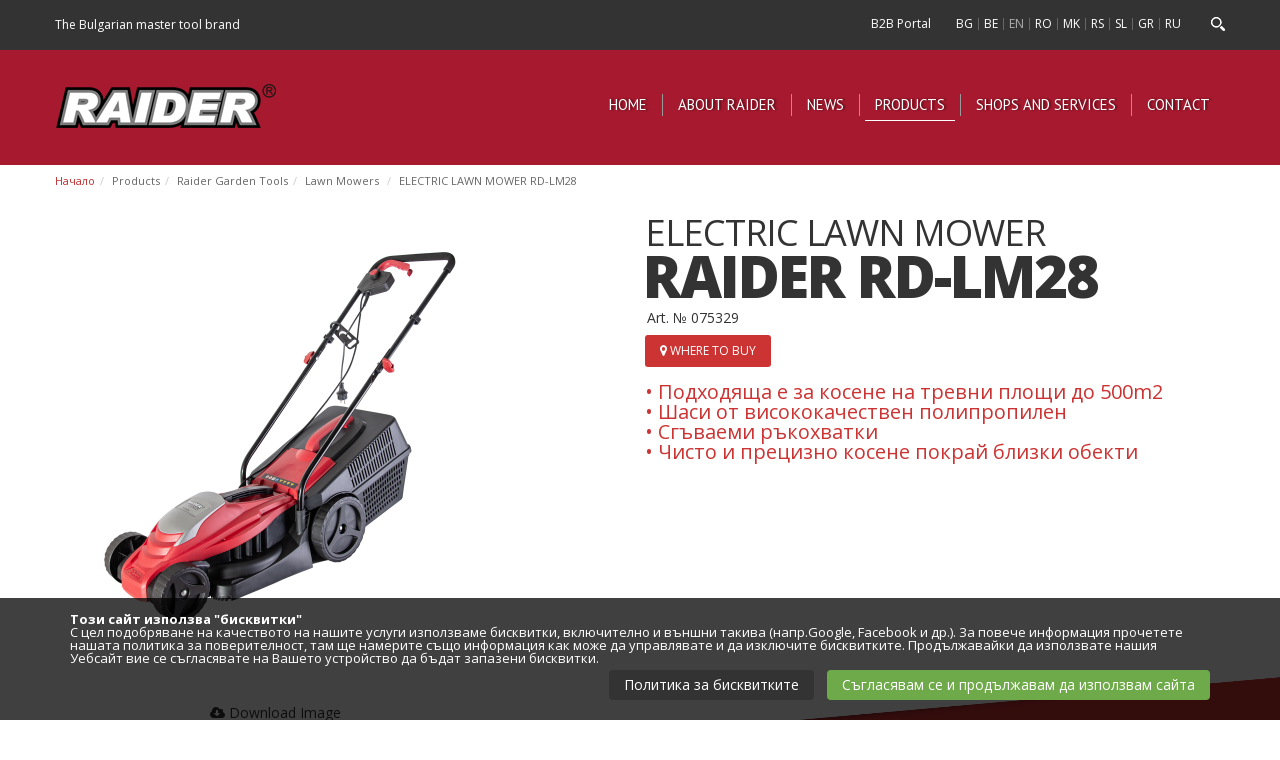

--- FILE ---
content_type: text/html; charset=UTF-8
request_url: https://www.raider.bg/en/c/kosachki-453/elektricheska-kosachka-rd-lm28-1450
body_size: 38240
content:
<!doctype html>
<html class="no-js" lang="en">
<head>
    <base href="https://www.raider.bg/en">
    <meta charset="utf-8">
    <meta http-equiv="X-UA-Compatible" content="IE=edge,chrome=1">
    <meta name="viewport" content="width=device-width, initial-scale=1">
    <title>ELECTRIC LAWN MOWER RD-LM28 - Lawn Mowers  - Raider - Българската марка майсторски инструменти</title>
    <meta property="og:title" content="ELECTRIC LAWN MOWER RD-LM28 - Lawn Mowers  - Raider - Българската марка майсторски инструменти"/>
    <meta property="og:type" content="website"/>
    <meta property="og:url" content="https://www.raider.bg/en/c/kosachki-453/elektricheska-kosachka-rd-lm28-1450"/>
    <meta property="og:locale" content="en_US"/>
            <meta property="og:locale:alternate" content="bg_BG" />
        <link rel="alternate" hreflang="bg" href="https://www.raider.bg/c/kosachki-453/elektricheska-kosachka-rd-lm28-1450" />
            <meta property="og:locale:alternate" content="en_US" />
        <link rel="alternate" hreflang="en" href="https://www.raider.bg/en/c/kosachki-453/elektricheska-kosachka-rd-lm28-1450" />
            <meta property="og:locale:alternate" content="ro_RO" />
        <link rel="alternate" hreflang="ro" href="https://www.raider.bg/ro/c/kosachki-453/elektricheska-kosachka-rd-lm28-1450" />
            <meta property="og:locale:alternate" content="mk_MK" />
        <link rel="alternate" hreflang="mk" href="https://www.raider.bg/mk/c/kosachki-453/elektricheska-kosachka-rd-lm28-1450" />
            <meta property="og:locale:alternate" content="sr_RS" />
        <link rel="alternate" hreflang="rs" href="https://www.raider.bg/rs/c/kosachki-453/elektricheska-kosachka-rd-lm28-1450" />
            <meta property="og:locale:alternate" content="sl_SL" />
        <link rel="alternate" hreflang="sl" href="https://www.raider.bg/sl/c/kosachki-453/elektricheska-kosachka-rd-lm28-1450" />
            <meta property="og:locale:alternate" content="el_GR" />
        <link rel="alternate" hreflang="gr" href="https://www.raider.bg/gr/c/kosachki-453/elektricheska-kosachka-rd-lm28-1450" />
            <meta property="og:locale:alternate" content="ru_RU" />
        <link rel="alternate" hreflang="ru" href="https://www.raider.bg/ru/c/kosachki-453/elektricheska-kosachka-rd-lm28-1450" />
            <meta property="og:locale:alternate" content="bg_BG" />
        <link rel="alternate" hreflang="be" href="https://www.raider.bg/be/c/kosachki-453/elektricheska-kosachka-rd-lm28-1450" />
                <meta property="og:site_name" content="Raider - Българската марка майсторски инструменти"/>
                <meta property="og:description" content="ELECTRIC LAWN MOWER RD-LM28 - Електрическата косачка Raider RD-LM28 е конструирана със здраво и масивно шаси от висококачествен полипропилен. За по-лесно транспортиране в центъра на тежестта на машината е разположена здрава и удобна ръкохватка. Иновативния дизайн и ниското тегло допринасят за голямата маневреност, позволяваща ви да косите както в права линия, така и около препядствия. Налична е система за лесно сгъване на основните ръкохватки за удобство при транспортиране и компактно съхранение.&nbsp;На самата ръкохватка е разположен и ергономичен пусков прекъсвач с бутон предпазващ от неволно включване и държач за кабела. Различния диаметър на предните и задните колела осигуряват отлична маневреност. Колелата са със, специален грайфер за стабилно и гладко движение. Здрава, масивна и удобна ръкохватка на коша за трева, за лесно пренасяне и изхвърляне на отпадъка. Контейнера за трева е специално проектиран с различни отвори. Това осигурява плътното му и ефективно запълване с окосената треваКосачката е с &bdquo;гребени&rdquo; от двете страни, за чисто и прецизно косене покрай стени, дървета, лехи с цветя и в краищата на тревните площи. Корпусът е със специален дизайн за по-добро охлаждане на двигателя и филтър за пречистване на, охлаждащия въздух.&nbsp;"/>
                <meta property="og:image" content="https://www.raider.bg/uploads/2019/04/c99950d0a6cefc7caeda51194aec780b.png"/>
                    <meta property="og:image:width" content="1650"/>
                            <meta property="og:image:height" content="1620"/>
            

    <meta name="description" content="ELECTRIC LAWN MOWER RD-LM28 - Електрическата косачка Raider RD-LM28 е конструирана със здраво и масивно шаси от висококачествен полипропилен. За по-лесно транспортиране в центъра на тежестта на машината е разположена здрава и удобна ръкохватка. Иновативния дизайн и ниското тегло допринасят за голямата маневреност, позволяваща ви да косите както в права линия, така и около препядствия. Налична е система за лесно сгъване на основните ръкохватки за удобство при транспортиране и компактно съхранение.&nbsp;На самата ръкохватка е разположен и ергономичен пусков прекъсвач с бутон предпазващ от неволно включване и държач за кабела. Различния диаметър на предните и задните колела осигуряват отлична маневреност. Колелата са със, специален грайфер за стабилно и гладко движение. Здрава, масивна и удобна ръкохватка на коша за трева, за лесно пренасяне и изхвърляне на отпадъка. Контейнера за трева е специално проектиран с различни отвори. Това осигурява плътното му и ефективно запълване с окосената треваКосачката е с &bdquo;гребени&rdquo; от двете страни, за чисто и прецизно косене покрай стени, дървета, лехи с цветя и в краищата на тревните площи. Корпусът е със специален дизайн за по-добро охлаждане на двигателя и филтър за пречистване на, охлаждащия въздух.&nbsp;"/>
    <meta name="keywords" content=""/>
    <meta name="rating" content="general"/>
    <meta name="author" content="Webstar.bg">
    <meta name="robots" content="index, follow"/>
    <meta name="google-site-verification" content="wM8Ixs0nimy3cj2TY0Jm0NNGG1O91sWjcyMsIbcWu-M" />

    <link href="favicon.ico?v1" rel="shortcut icon" type="image/x-icon" />
    <link rel="icon" type="image/png" href="/favicon.png" />
    <!-- Styles -->
    <link rel="stylesheet" href="assets/css/bootstrap.min.css">
    <link rel="stylesheet" href="assets/css/main.css?v2">
    <link rel="stylesheet" href="assets/css/mobile.css">
     <noscript id="deferred-styles"> 
        <!-- Google Fonts -->
        <link href='https://fonts.googleapis.com/css?family=Open+Sans:400,300,300italic,400italic,600,600italic,700,700italic,800,800italic&subset=latin,cyrillic' rel='stylesheet' type='text/css'>
        <link href='https://fonts.googleapis.com/css?family=PT+Sans:400,700&subset=latin,cyrillic' rel='stylesheet' type='text/css'>
        <link rel="stylesheet" href="assets/css/font-awesome.min.css">
        <link rel="stylesheet" async href="assets/css/icon.css">
        <link rel="stylesheet" async href="assets/plugins/fancybox/jquery.fancybox.css">
        <link type="text/css"  async rel="stylesheet" href="assets/plugins/sweetalert/lib/sweet-alert.css"/>
        <link rel="stylesheet" async href="assets/css/hover-min.css">
     </noscript>

    <script src="assets/js/vendor/modernizr-2.8.3.min.js" defer  async=""></script>
    <link rel="stylesheet" type="text/css" href="assets/css/easy-autocomplete.min.css" />
<link rel="stylesheet" type="text/css" href="assets/css/easy-autocomplete.themes.min.css" />
    <style>
    .grecaptcha-badge { 
        visibility: hidden; 
    }
</style>



     
    <meta name="facebook-domain-verification" content="f0p5l3u8f4lkeds357o27a14kpno5r" />
</head>
<body>


<div id="fb-root"></div>

<script async="">(function(d, s, id) {
        var js, fjs = d.getElementsByTagName(s)[0];
        if (d.getElementById(id)) return;
        js = d.createElement(s); js.id = id;
        js.src = "//connect.facebook.net/en_US/sdk.js#xfbml=1&version=v2.5&appId=307060922818974";
        fjs.parentNode.insertBefore(js, fjs);
    }(document, 'script', 'facebook-jssdk'));</script>
<!--[if lt IE 8]>
<p class="browserupgrade">You are using an <strong>outdated</strong> browser. Please <a href="http://browsehappy.com/">upgrade your browser</a> to improve your experience.</p>
<![endif]-->
<header>

          <div class="b2b-mobile-topline  hidden-md hidden-lg" style="width: 100%;"><a href="https://b2b.euromasterbg.com/?ref=raider.bg"  style="display:block;background: #000; padding:10px 15px;color:#fff;width: 100%;text-align: center;">B2B Portal</a></div>
    <div class="header-top-line"> 
                      <div class="inner"> 
            <span>The Bulgarian master tool brand</span>
            <div class="search">
                <div class="search-icon"></div>
                <form action="https://www.raider.bg/en/search" method="get" role="search">
                    <input type="text" name="q" placeholder="Search..."> 
                </form>
            </div>
            <ul class="lang">
                             <li style="margin-right: 15px;border:0;">
                    <a href="https://b2b.euromasterbg.com/?ref=raider.bg">B2B Portal</a>
                </li>
                             <li ><a href="https://www.raider.bg/c/kosachki-453/elektricheska-kosachka-rd-lm28-1450" title="BG">BG</a></li>
                <li ><a href="https://www.raider.bg/be/c/kosachki-453/elektricheska-kosachka-rd-lm28-1450" title="BE">BE</a></li>
                <li  class="active" ><a href="https://www.raider.bg/en/c/kosachki-453/elektricheska-kosachka-rd-lm28-1450" title="EN">EN</a></li>
                <li ><a href="https://www.raider.bg/ro/c/kosachki-453/elektricheska-kosachka-rd-lm28-1450" title="RO">RO</a></li>
                <li ><a href="https://www.raider.bg/mk/c/kosachki-453/elektricheska-kosachka-rd-lm28-1450" title="MK">MK</a></li>
                <li ><a href="https://www.raider.bg/rs/c/kosachki-453/elektricheska-kosachka-rd-lm28-1450" title="RS">RS</a></li>
                <li ><a href="https://www.raider.bg/sl/c/kosachki-453/elektricheska-kosachka-rd-lm28-1450" title="SL">SL</a></li>
                 
                                      <li ><a href="https://www.raider.bg/gr/c/kosachki-453/elektricheska-kosachka-rd-lm28-1450" title="GR">GR</a></li>
                
                <li ><a href="https://www.raider.bg/ru/c/kosachki-453/elektricheska-kosachka-rd-lm28-1450" title="RU">RU</a></li>
                        </ul>
        </div>
    </div>
    <div class="main-header">
        <div class="inner">
            <div class="logo"><a href="https://www.raider.bg/en" title="Raider Power Tools"><img src="assets/img/logo.png" alt="Raider Power Tools"></a></div>
            <div class="responsive-icon"><img src="assets/img/responsive-icon.png" alt="Responsive Menu"></div>
            <div class="mobile-responsive-search-icon visible-xs"><i class="fa fa-search"></i></div>
            <nav class="main-nav">
                <ul>
                    <li >
                        <a href="https://www.raider.bg/en" title="Home">Home</a>
                        <span class="nav-line"></span>
                    </li>
                    <li >
                        <a href="https://www.raider.bg/en/za-nas-1" title="About Raider">About Raider</a>
                        <span class="nav-line"></span>
                    </li>
                    <li >
                        <a href="https://www.raider.bg/en/news" title="News">News</a>
                        <span class="nav-line"></span>
                    </li>
                    <li  class="active" >
                        <a href="https://www.raider.bg/en/products" title="Products">Products</a>
                        <span class="nav-line"></span>
                    </li>
                                        <li >
                        <a href="https://www.raider.bg/en/magazini-i-servizi-6" title="Shops and services">Shops and services</a>
                        <span class="nav-line"></span>
                    </li>
                    <li >
                        <a href="https://www.raider.bg/en/contacts" title="Contact">Contact</a>
                        <span class="nav-line"></span>
                    </li>
                    <li class='mobile-langs visible-xs visible-sm'   >

                                                 <a  href="https://www.raider.bg/c/kosachki-453/elektricheska-kosachka-rd-lm28-1450" title="BG">BG</a>
                        <a  href="https://www.raider.bg/be/c/kosachki-453/elektricheska-kosachka-rd-lm28-1450" title="BE">BE</a>
                        <a  class="active"  href="https://www.raider.bg/en/c/kosachki-453/elektricheska-kosachka-rd-lm28-1450" title="EN">EN</a>
                        <a  href="https://www.raider.bg/ro/c/kosachki-453/elektricheska-kosachka-rd-lm28-1450" title="RO">RO</a>
                        <a  href="https://www.raider.bg/mk/c/kosachki-453/elektricheska-kosachka-rd-lm28-1450" title="MK">MK</a>
                        <a  href="https://www.raider.bg/rs/c/kosachki-453/elektricheska-kosachka-rd-lm28-1450" title="RS">RS</a>
                        <a  href="https://www.raider.bg/sl/c/kosachki-453/elektricheska-kosachka-rd-lm28-1450" title="SL">SL</a>
                         
                                                      <a   href="https://www.raider.bg/gr/c/kosachki-453/elektricheska-kosachka-rd-lm28-1450" title="GR">GR</a>
                        
                        <a  href="https://www.raider.bg/ru/c/kosachki-453/elektricheska-kosachka-rd-lm28-1450" title="RU">RU</a>
                                            <span class="nav-line"></span>
                    </li> 
                </ul>
            </nav>
        </div>
        <div class="mobile-search-form visible-xs visible-sm">
            <form action="https://www.raider.bg/en/search" method="get" role="search">
                <input type="text" name='q' class='form-control' value='' placeholder="Search .." />
            </form>
        </div>
    </div>
</header>
<script language='JavaScript1.1' async src='//pixel.mathtag.com/event/js?mt_id=1062753&mt_adid=171706&v1=&v2=&v3=&s1=&s2=&s3='></script>
<div class="clear"></div>
<section class="product view-layout">
	<div class="inner">
<div class="row">
        <div class="breadcrumbs-container">
            <ul class="breadcrumb">
                                                            <li><a href="https://www.raider.bg/en">Начало</a></li>
                                                                                <li><a href="https://www.raider.bg/en/products">Products</a></li>
                                                                                <li><a href="https://www.raider.bg/en/c/raider-garden-tools-446">Raider Garden Tools</a></li>
                                                                                <li><a href="https://www.raider.bg/en/c/kosachki-453">Lawn Mowers </a></li>
                                                                                <li><a href="https://www.raider.bg/en/c/kosachki-453/elektricheska-kosachka-rd-lm28-1450">ELECTRIC LAWN MOWER RD-LM28</a></li>
                                                </ul>
        </div>
    </div>
	</div>
	<div class="product-desc-top">
		<div class="inner">
			<div class="product-name visible-xs visible-sm">
				<span>ELECTRIC LAWN MOWER</span><h1>Raider RD-LM28</h1>
				<div class="product-code" style="margin-top:10px;">
					Art. № 075329<br />
				</div>
							<p>• Подходяща е за косене на тревни площи до 500m2<br />
• Шаси от висококачествен полипропилен<br />
• Сгъваеми ръкохватки<br />
• Чисто и прецизно косене покрай близки обекти<br />
</p>
						</div>
			<div class="product-image cycle-slideshow"
				data-cycle-prev="#product-prev"
				data-cycle-next="#product-next"
				data-cycle-pager=".cycle-pager"
				data-cycle-slides=">.item"
				data-cycle-timeout="3000"
				data-cycle-center-horz=true
				data-cycle-center-vert=true
			>
										<div class="item">
					<a href="uploads/2019/04/c99950d0a6cefc7caeda51194aec780b.png" class="fancy" data-gallery="product" data-fancybox-group="product">
						<img class="img-responsive" src="uploads/thumbs/440x450/c99950d0a6cefc7caeda51194aec780b.png" alt="ELECTRIC LAWN MOWER RD-LM28" />
					</a> 
					<a href="uploads/2019/04/c99950d0a6cefc7caeda51194aec780b.png" target="_blank" style="width:100%;text-align:center;position: absolute;z-index: 10007;color:#333;margin-bottom: -55px;bottom:0;left:0">
						<i class="fa fa-cloud-download"></i> Download Image
					</a>
				</div>
						</div>
						<div class="product-name hidden-xs hidden-sm">
				<span>ELECTRIC LAWN MOWER</span><h1>Raider RD-LM28</h1>
				<div class="product-code" style="margin-top: 10px;">
					Art. № 075329<br />
				</div>
				<button class="btn btn-danger-flat text-uppercase btn-xs" style="padding:7px 15px;margin:10px 0;background: #cc3333;color:#fff;border:0;" data-toggle="modal" data-target="#WhereToByModal">
					<i class="fa fa-map-marker"></i> Where To Buy
				</button>
								<p>• Подходяща е за косене на тревни площи до 500m2<br />
• Шаси от висококачествен полипропилен<br />
• Сгъваеми ръкохватки<br />
• Чисто и прецизно косене покрай близки обекти<br />
</p>
							</div>
			<div class="product-tooltip">
				<ul>
								</ul>
				<div class="clearfix"></div>
			</div>
			<div class="clear"></div>
			<div class="product-tooltip mobile-tooltip">
				<ul>
								</ul>
				<p class="text-center">
					<button class="btn btn-danger-flat text-uppercase btn-xs" style="padding:7px 15px;margin:10px 0;background: #cc3333;color:#fff;border:0;" data-toggle="modal" data-target="#WhereToByModal">
						<i class="fa fa-map-marker"></i> Where To Buy
					</button>
				</p>
			</div>
		</div>
	</div>


        <div class="product-desc-bottom">
            <div class="inner">
                                <div class="clear"></div>
                                <div class="description">
                    <h2>Description</h2>
                    <div class="h2line"></div>
                    <div class="row">
                                            <div class="col-sm-12">
                            <p>• Robust &amp; solid chassis made of high quality
<div>polypropylene
</div><div>• The sturdy, massive &amp; comfortable handle located
</div><div>in the gravity centre of the machine, for easy
</div><div>transportaton
</div><div>• Innovative design, low weight for easy transportation &amp; mowing both in a straight line &amp; around
</div><div>obstacles. An easy folding system of the main handles
</div><div>for convenience during transportation &amp; easy
</div><div>storage. Ergonomic trigger switch with a buton
</div><div>for preventing unintentional starting &amp; a cable
</div><div>holder
</div><div>• Easily foldable handle – for extra convenience
</div><div>during transportation &amp; storing
</div><div>• 140 mm front wheels &amp; large 200 mm rear
</div><div>wheels. The diﬀerence in diameters of the front
</div><div>&amp; rear wheels ensure excellent manoeuvrability.
</div><div>The wheels are with special grabs for stable and smooth movement. Sturdy, massive and comfortable grass basket
</div><div>handle for easy carrying &amp; ejection. The grass basket is specially designed with diﬀerent types of openings. This ensures
</div><div>it’s dense &amp; eﬀectve filling with the cut grass.
</div><div>• Equipped with “combs” on both sides for clear &amp; precise mowing along walls, trees, ﬂower beds &amp; lawn edges.
</div><div>• Specially designed housing for better engine cooling &amp; a filter for cooling air purification.
</div><div>• Suitable for mowing lawns of up to 500 m2</div></p>
                        </div>
                                                            </div>

                </div>
                            </div>
        </div>
        <div class="product-bottom-mask"></div>
        
        
    </section>

    <div class="clear"></div>

    

    <div class="clear"></div>
           <section class="technical-data-product">

        <div class="container">
           <br>
           <br>
           <p class="text-center"><strong>Technical specifications</strong></p> <br/><br/>
           <table class="table">
                 
                    <tr><td>Rated Voltage, V:</td> <td class="text-right">230</td></tr> 
                 
                    <tr><td>Frequency, Hz:</td> <td class="text-right">50</td></tr> 
                 
                    <tr><td>Rated Power Output, W:</td> <td class="text-right">1400</td></tr> 
                 
                    <tr><td>No- Load Speed, min-1:</td> <td class="text-right">3450</td></tr> 
                 
                    <tr><td>Mowing Width, mm:</td> <td class="text-right">320</td></tr> 
                 
                    <tr><td>Mowing Height, mm:</td> <td class="text-right">20-60</td></tr> 
                 
                    <tr><td>Grass Basket Volume, l:</td> <td class="text-right">35</td></tr> 
                 
                    <tr><td>Gross Weight, kg:</td> <td class="text-right">10.000</td></tr> 
                 
                    <tr><td>Net Weight, kg:</td> <td class="text-right">8.800</td></tr> 
                 
                    <tr><td>Dimensions, mm:</td> <td class="text-right">700x300x290 mm</td></tr> 
                           </table>
           <br>
           <br>
        </div>
    </section>
    <div class="clear"></div>
          <section class="technical-data-product">

        <div class="container">
           <br>
           <br>
           <p class="text-center"><strong>Equipment</strong></p> <br/><br/>
           <table class="table">
                 
                    <tr><td>Височина на косене на косачката, mm:</td> <td class="text-right">RD-LM28</td></tr> 
                           </table>
           <br>
           <br>
        </div>
    </section>
    <div class="clear"></div>
   
    <section class="related-product">
        <div class="related-head-line">
            <div class="related-head">
                <span id="related-prev" class="dz dz-left-arrow"></span>
                <span id="related-next" class="dz dz-right-arrow"></span>
                <h2>Related products</h2>
                <span>Products and accessories from the same category</span>
            </div>
        </div>


        <div class="clear"></div>
        <ul class="cycle-slideshow"
            data-cycle-fx=carousel
            data-cycle-timeout=0
            data-cycle-slides="> li"
            data-cycle-carousel-fluid=true
            data-cycle-prev="#related-prev"
            data-cycle-next="#related-next">
                                    <li>
                <div class="related-line"></div>
                <div class="product-title">
                    <ins>ELECTRIC LAWN MOWER</ins><div class="clear"></div>Raider RD-LM28
                    <span class="related-right-corners"></span>
                </div>
                <div class="product-photo">
                                                            <a href="https://www.raider.bg/en/c/kosachki-453/elektricheska-kosachka-rd-lm28-1450"><img src="uploads/thumbs/440x440/c99950d0a6cefc7caeda51194aec780b.png" class="img-responsive" alt="Product"></a>
                                    </div>
            </li>
                                    <li>
                <div class="related-line"></div>
                <div class="product-title">
                    <ins>R20 Косачка бенз. самоход ел. старт 173cc 3.7kW (5hp) 53cm 21" 70L 5в1 2500m2 RDP-GLM11</ins><div class="clear"></div>Solo
                    <span class="related-right-corners"></span>
                </div>
                <div class="product-photo">
                                                            <a href="https://www.raider.bg/en/c/akumulatorna-seriya-r20-428/r20-kosachka-benz-samohod-el-start-173cc-37kw-5hp-53cm-21-70l-5v1-2500m2-rdp-glm11-solo-1692"><img src="uploads/thumbs/440x440/f9640db5109f85becb1ecae250ceedd7.jpg" class="img-responsive" alt="Product"></a>
                                    </div>
            </li>
                                    <li>
                <div class="related-line"></div>
                <div class="product-title">
                    <ins>Electric Lawn Mower</ins><div class="clear"></div>Raider RD-LM36
                    <span class="related-right-corners"></span>
                </div>
                <div class="product-photo">
                                                            <a href="https://www.raider.bg/en/c/kosachki-453/elektricheska-kosachka-rd-lm36-1675"><img src="uploads/thumbs/440x440/2e0a248642274d6c455706c84c8fa7c6.png" class="img-responsive" alt="Product"></a>
                                    </div>
            </li>
                                    <li>
                <div class="related-line"></div>
                <div class="product-title">
                    <ins>Scarifier & Aerator</ins><div class="clear"></div>Raider RD-ESC02
                    <span class="related-right-corners"></span>
                </div>
                <div class="product-photo">
                                                            <a href="https://www.raider.bg/en/c/kosachki-453/skarifikator-i-aerator-rd-esc02-1628"><img src="uploads/thumbs/440x440/60ac03b2735bb0ef8499081e9619b230.png" class="img-responsive" alt="Product"></a>
                                    </div>
            </li>
                                    <li>
                <div class="related-line"></div>
                <div class="product-title">
                    <ins>Electric Lawn Mower</ins><div class="clear"></div>Raider RD-LM32
                    <span class="related-right-corners"></span>
                </div>
                <div class="product-photo">
                                                            <a href="https://www.raider.bg/en/c/kosachki-453/elektricheska-kosachka-rd-lm32-1613"><img src="uploads/thumbs/440x440/97a877ad8fb1c08eb2c945306f4e16b1.png" class="img-responsive" alt="Product"></a>
                                    </div>
            </li>
                                    <li>
                <div class="related-line"></div>
                <div class="product-title">
                    <ins>SET LAWN MOWER and GRASS TRIMMER</ins><div class="clear"></div>Raider RD-LMGT01
                    <span class="related-right-corners"></span>
                </div>
                <div class="product-photo">
                                                            <a href="https://www.raider.bg/en/c/kosachki-453/komplekt-kosachka-i-trimer-rd-lmgt01-1449"><img src="uploads/thumbs/440x440/13341e7123f40516876e88fb93f89606.png" class="img-responsive" alt="Product"></a>
                                    </div>
            </li>
                                    <li>
                <div class="related-line"></div>
                <div class="product-title">
                    <ins>LAWN MOWER</ins><div class="clear"></div>Raider RD-LM27
                    <span class="related-right-corners"></span>
                </div>
                <div class="product-photo">
                                                            <a href="https://www.raider.bg/en/c/kosachki-453/elektricheska-kosachka-rd-lm27-1448"><img src="uploads/thumbs/440x440/ae77ca9b7ecf05feff51f92c8cdc890f.png" class="img-responsive" alt="Product"></a>
                                    </div>
            </li>
                                    <li>
                <div class="related-line"></div>
                <div class="product-title">
                    <ins>CordLess Lawn Mower</ins><div class="clear"></div>Raider RD-LM23
                    <span class="related-right-corners"></span>
                </div>
                <div class="product-photo">
                                                            <a href="https://www.raider.bg/en/c/akumulatorni-gradinski-mashini-401/akumulatorna-kosachka-rd-lm23-1327"><img src="uploads/thumbs/440x440/51fe5f10b94b89589447734494f478d8.png" class="img-responsive" alt="Product"></a>
                                    </div>
            </li>
                    </ul>
    </section>

    <div class="clear"></div>

	<div id="WhereToByModal" class="modal fade">
		<div class="modal-dialog modal-lg">
			<div class="modal-content">
				<div class="modal-header">
					<div class="offside-title">
						<span>ELECTRIC LAWN MOWER</span><h1>Raider RD-LM28</h1>
					</div>
					<div class="col-xs-10 col-sm-4 col-lg-6">
						<h4 class="modal-title">Our partners</h4>
					</div>
					<div class="col-xs-2 visible-xs text-right">
						<button type="button" class="close" data-dismiss="modal" aria-hidden="true">&times;</button>
					</div>
					<div class="col-xs-12 col-sm-6 col-lg-5">
						<ul class="nav nav-tabs">
							<li class="active">
								<a class="js-observer-toggle-tab" href="#" rel=".js-tab-online">
									<span class="visible-xs">Онлайн</span>
									<span class="hidden-xs">Online shops</span>
								</a>
							</li>
							<li>
								<a class="js-observer-toggle-tab" href="#" rel=".js-tab-offline">
									<span class="visible-xs">Физически магазин</span>
									<span class="hidden-xs">Find a local shop</span>
								</a>
							</li>
						</ul>
					</div>
					<div class="hidden-xs col-sm-2 col-lg-1">
						<button type="button" class="close" data-dismiss="modal" aria-hidden="true">&times;</button>
					</div>
				</div>
				<div class="modal-body">
					<div class="container-tabs js-container-tabs">
						<div class="tab js-item-tab js-tab-online">
							<div class="clearfix js-wrapper-buynow-list">
								<div class="clearfix container-buynow-list js-container-buynow-list">
																</div>
							</div>
						</div>
						<div class="tab js-item-tab js-tab-offline hidden">
							<div class="row">
								<div class="col-sm-6 col-md-5">
									<div class="form-group">
										<div class="input-group">
											<input name="city" class="form-control autocomplete_city" autocomplete="off" minlength="3" required="" placeholder="Въведете град.." />
											<div class="input-group-btn">
												<button class="btn btn-default getBrowserPos" style="border-radius:0" data-container="body" data-toggle="tooltip" title="Засечи позицията ми">
													<i class="fa fa-map-marker"></i>
												</button>
											</div>
										</div>
									</div>
									<div id="distributor_map" class="map">
										<!-- -->
									</div>
								</div>
								<div class="col-sm-6 col-md-7">
									<div class="box">																			<div class="media" style="cursor:pointer" onclick="distributorsSetCenter()">
											<div class="pull-left">
												<img class="media-object" style="max-width:60px;" src="assets/img/map_icons/4.png" alt="Distributor Varna C.bg">
											</div>
											<div class="media-body">
												<h4 class="media-heading">
													<strong>Varna C.bg</strong>
												</h4>
												<p style="font-size:13px; color:#999999;">
													VARNA
												</p>
												<div style="font-size:13px;color:#999999;">
													, ул. Васил Левски 72
<div>052 730 555
</div><div>https://varnac.bg
</div><div>ВАРНА КАР 2003 ЕООД
</div><div><br></div><div>
</div>
												</div>
												<div style="font-size:13px; margin-top:6px; font-weight:bold; color:#CC3333;">
													<a href="https://www.google.com/maps/dir/?api=1&destination=&travelmode=car" target="_blank">
														<i class="fa fa-share-square" aria-hidden="true"></i> Упътвания
													</a>
												</div>
											</div>
										</div>
										<hr />
																				<div class="media" style="cursor:pointer" onclick="distributorsSetCenter()">
											<div class="pull-left">
												<img class="media-object" style="max-width:60px;" src="assets/img/map_icons/4.png" alt="Distributor Varna C.bg">
											</div>
											<div class="media-body">
												<h4 class="media-heading">
													<strong>Varna C.bg</strong>
												</h4>
												<p style="font-size:13px; color:#999999;">
													VARNA
												</p>
												<div style="font-size:13px;color:#999999;">
													<div>ВАРНА , ул. Вяра 6А</div><div>052 730 333
</div><div>https://varnac.bg</div><div>
</div><div>ВАРНА КАР 2003 ЕООД</div>
												</div>
												<div style="font-size:13px; margin-top:6px; font-weight:bold; color:#CC3333;">
													<a href="https://www.google.com/maps/dir/?api=1&destination=&travelmode=car" target="_blank">
														<i class="fa fa-share-square" aria-hidden="true"></i> Упътвания
													</a>
												</div>
											</div>
										</div>
										<hr />
																				<div class="media" style="cursor:pointer" onclick="distributorsSetCenter(42.156502857280486, 24.708596642328388)">
											<div class="pull-left">
												<img class="media-object" style="max-width:60px;" src="assets/img/map_icons/4.png" alt="Distributor PRAKTIS">
											</div>
											<div class="media-body">
												<h4 class="media-heading">
													<strong>PRAKTIS</strong>
												</h4>
												<p style="font-size:13px; color:#999999;">
													PLOVDIV
												</p>
												<div style="font-size:13px;color:#999999;">
													<p>бул. „България“ 310<br>Тел: 032 629 468; 0896825195<br>Имейл: plovdiv@praktis.bg<br>Уебсайт: <a href="https://praktis.bg&nbsp;" target="_blank">https://praktis.bg</a><br><br></p>
												</div>
												<div style="font-size:13px; margin-top:6px; font-weight:bold; color:#CC3333;">
													<a href="https://www.google.com/maps/dir/?api=1&destination=42.156502857280486, 24.708596642328388&travelmode=car" target="_blank">
														<i class="fa fa-share-square" aria-hidden="true"></i> Упътвания
													</a>
												</div>
											</div>
										</div>
										<hr />
																				<div class="media" style="cursor:pointer" onclick="distributorsSetCenter(42.53361896139841, 27.448658769572173)">
											<div class="pull-left">
												<img class="media-object" style="max-width:60px;" src="assets/img/map_icons/4.png" alt="Distributor HOMEMAX - БУРГАС">
											</div>
											<div class="media-body">
												<h4 class="media-heading">
													<strong>HOMEMAX - БУРГАС</strong>
												</h4>
												<p style="font-size:13px; color:#999999;">
													BURGAS
												</p>
												<div style="font-size:13px;color:#999999;">
													Главен път Бургас - София, 4-ти километър<br>Тел: 056/563200<br>Уебсайт: https://www.home-max.bg/<div><div><br><div><br></div></div></div>
												</div>
												<div style="font-size:13px; margin-top:6px; font-weight:bold; color:#CC3333;">
													<a href="https://www.google.com/maps/dir/?api=1&destination=42.53361896139841, 27.448658769572173&travelmode=car" target="_blank">
														<i class="fa fa-share-square" aria-hidden="true"></i> Упътвания
													</a>
												</div>
											</div>
										</div>
										<hr />
																				<div class="media" style="cursor:pointer" onclick="distributorsSetCenter(42.414127441021094, 25.640146973143143)">
											<div class="pull-left">
												<img class="media-object" style="max-width:60px;" src="assets/img/map_icons/4.png" alt="Distributor HOMEMAX - СТАРА ЗАГОРА">
											</div>
											<div class="media-body">
												<h4 class="media-heading">
													<strong>HOMEMAX - СТАРА ЗАГОРА</strong>
												</h4>
												<p style="font-size:13px; color:#999999;">
													STARA ZAGORA
												</p>
												<div style="font-size:13px;color:#999999;">
													бул. Патриарх Евтимий 66<br>Тел: 042/692920<br>Уебсайт: https://www.home-max.bg/<br><div><br><div><br></div></div>
												</div>
												<div style="font-size:13px; margin-top:6px; font-weight:bold; color:#CC3333;">
													<a href="https://www.google.com/maps/dir/?api=1&destination=42.414127441021094, 25.640146973143143&travelmode=car" target="_blank">
														<i class="fa fa-share-square" aria-hidden="true"></i> Упътвания
													</a>
												</div>
											</div>
										</div>
										<hr />
																				<div class="media" style="cursor:pointer" onclick="distributorsSetCenter(42.12932143015458, 24.770022869564297)">
											<div class="pull-left">
												<img class="media-object" style="max-width:60px;" src="assets/img/map_icons/4.png" alt="Distributor HOMEMAX - ПЛОВДИВ">
											</div>
											<div class="media-body">
												<h4 class="media-heading">
													<strong>HOMEMAX - ПЛОВДИВ</strong>
												</h4>
												<p style="font-size:13px; color:#999999;">
													PLOVDIV
												</p>
												<div style="font-size:13px;color:#999999;">
													бул. Менделеев 2Б<br>Тел: 032/270900<br>Уебсайт: https://www.home-max.bg/<br><div><br><br><div><br></div></div>
												</div>
												<div style="font-size:13px; margin-top:6px; font-weight:bold; color:#CC3333;">
													<a href="https://www.google.com/maps/dir/?api=1&destination=42.12932143015458, 24.770022869564297&travelmode=car" target="_blank">
														<i class="fa fa-share-square" aria-hidden="true"></i> Упътвания
													</a>
												</div>
											</div>
										</div>
										<hr />
																				<div class="media" style="cursor:pointer" onclick="distributorsSetCenter(43.43236441962478, 24.578526169590194)">
											<div class="pull-left">
												<img class="media-object" style="max-width:60px;" src="assets/img/map_icons/4.png" alt="Distributor HOMEMAX - ПЛЕВЕН">
											</div>
											<div class="media-body">
												<h4 class="media-heading">
													<strong>HOMEMAX - ПЛЕВЕН</strong>
												</h4>
												<p style="font-size:13px; color:#999999;">
													PLEVEN
												</p>
												<div style="font-size:13px;color:#999999;">
													ул. Сторгозия 203<br>Тел: 064/607610<br>Уебсайт: https://www.home-max.bg/<br><div><br><div><br></div></div>
												</div>
												<div style="font-size:13px; margin-top:6px; font-weight:bold; color:#CC3333;">
													<a href="https://www.google.com/maps/dir/?api=1&destination=43.43236441962478, 24.578526169590194&travelmode=car" target="_blank">
														<i class="fa fa-share-square" aria-hidden="true"></i> Упътвания
													</a>
												</div>
											</div>
										</div>
										<hr />
																				<div class="media" style="cursor:pointer" onclick="distributorsSetCenter(43.8544641903911, 26.000646523569063)">
											<div class="pull-left">
												<img class="media-object" style="max-width:60px;" src="assets/img/map_icons/4.png" alt="Distributor HOMEMAX - РУСЕ">
											</div>
											<div class="media-body">
												<h4 class="media-heading">
													<strong>HOMEMAX - РУСЕ</strong>
												</h4>
												<p style="font-size:13px; color:#999999;">
													RUSE
												</p>
												<div style="font-size:13px;color:#999999;">
													бул. Липник 131<br>Тел: 082/819100<br>Уебсайт: https://www.home-max.bg/<br><div><br><div><br></div></div>
												</div>
												<div style="font-size:13px; margin-top:6px; font-weight:bold; color:#CC3333;">
													<a href="https://www.google.com/maps/dir/?api=1&destination=43.8544641903911, 26.000646523569063&travelmode=car" target="_blank">
														<i class="fa fa-share-square" aria-hidden="true"></i> Упътвания
													</a>
												</div>
											</div>
										</div>
										<hr />
																				<div class="media" style="cursor:pointer" onclick="distributorsSetCenter(43.220853230877836, 27.87596818821088)">
											<div class="pull-left">
												<img class="media-object" style="max-width:60px;" src="assets/img/map_icons/4.png" alt="Distributor HOMEMAX - ВАРНА">
											</div>
											<div class="media-body">
												<h4 class="media-heading">
													<strong>HOMEMAX - ВАРНА</strong>
												</h4>
												<p style="font-size:13px; color:#999999;">
													VARNA
												</p>
												<div style="font-size:13px;color:#999999;">
													<p>бул. Владислав Варненчик 271<br>Тел: 052/727900
<br>Уебсайт: https://www.home-max.bg/</p><p><br></p>
												</div>
												<div style="font-size:13px; margin-top:6px; font-weight:bold; color:#CC3333;">
													<a href="https://www.google.com/maps/dir/?api=1&destination=43.220853230877836, 27.87596818821088&travelmode=car" target="_blank">
														<i class="fa fa-share-square" aria-hidden="true"></i> Упътвания
													</a>
												</div>
											</div>
										</div>
										<hr />
																				<div class="media" style="cursor:pointer" onclick="distributorsSetCenter(42.7251173256563, 23.237160667208933)">
											<div class="pull-left">
												<img class="media-object" style="max-width:60px;" src="assets/img/map_icons/4.png" alt="Distributor HOMEMAX - СОФИЯ 2">
											</div>
											<div class="media-body">
												<h4 class="media-heading">
													<strong>HOMEMAX - СОФИЯ 2</strong>
												</h4>
												<p style="font-size:13px; color:#999999;">
													SOFIA
												</p>
												<div style="font-size:13px;color:#999999;">
													Околовръстен път 794 София-Люлин
<div>Тел: 02/9042050</div><div>
</div><div>Уебсайт: https://www.home-max.bg/</div>
												</div>
												<div style="font-size:13px; margin-top:6px; font-weight:bold; color:#CC3333;">
													<a href="https://www.google.com/maps/dir/?api=1&destination=42.7251173256563, 23.237160667208933&travelmode=car" target="_blank">
														<i class="fa fa-share-square" aria-hidden="true"></i> Упътвания
													</a>
												</div>
											</div>
										</div>
										<hr />
																				<div class="media" style="cursor:pointer" onclick="distributorsSetCenter(42.711070504738785, 23.397052757671617)">
											<div class="pull-left">
												<img class="media-object" style="max-width:60px;" src="assets/img/map_icons/4.png" alt="Distributor HOMEMAX - СОФИЯ 1">
											</div>
											<div class="media-body">
												<h4 class="media-heading">
													<strong>HOMEMAX - СОФИЯ 1</strong>
												</h4>
												<p style="font-size:13px; color:#999999;">
													SOFIA
												</p>
												<div style="font-size:13px;color:#999999;">
													<p>бул. Владимир Вазов 83 Враждебна<br>Тел: 02/9023200<br>Уебсайт: https://www.home-max.bg/</p>
												</div>
												<div style="font-size:13px; margin-top:6px; font-weight:bold; color:#CC3333;">
													<a href="https://www.google.com/maps/dir/?api=1&destination=42.711070504738785, 23.397052757671617&travelmode=car" target="_blank">
														<i class="fa fa-share-square" aria-hidden="true"></i> Упътвания
													</a>
												</div>
											</div>
										</div>
										<hr />
																				<div class="media" style="cursor:pointer" onclick="distributorsSetCenter(42.130333326629625, 24.798889628835656)">
											<div class="pull-left">
												<img class="media-object" style="max-width:60px;" src="assets/img/map_icons/4.png" alt="Distributor ХИПЕРМАРКЕТ &quot;БИЛДО&quot;">
											</div>
											<div class="media-body">
												<h4 class="media-heading">
													<strong>ХИПЕРМАРКЕТ &quot;БИЛДО&quot;</strong>
												</h4>
												<p style="font-size:13px; color:#999999;">
													PLOVDIV
												</p>
												<div style="font-size:13px;color:#999999;">
													ж.к.Тракия, ул.Цар Симеон 78, Околовръстна дъга до 
<div>бензиностанция Петрол</div><div>
</div><div><br></div><div>Тел:032/570 400 - Информация</div>
												</div>
												<div style="font-size:13px; margin-top:6px; font-weight:bold; color:#CC3333;">
													<a href="https://www.google.com/maps/dir/?api=1&destination=42.130333326629625, 24.798889628835656&travelmode=car" target="_blank">
														<i class="fa fa-share-square" aria-hidden="true"></i> Упътвания
													</a>
												</div>
											</div>
										</div>
										<hr />
																				<div class="media" style="cursor:pointer" onclick="distributorsSetCenter(42.68853425748628,23.370674814208595)">
											<div class="pull-left">
												<img class="media-object" style="max-width:60px;" src="assets/img/map_icons/4.png" alt="Distributor АЛПЕ ТРЕЙД ООД">
											</div>
											<div class="media-body">
												<h4 class="media-heading">
													<strong>АЛПЕ ТРЕЙД ООД</strong>
												</h4>
												<p style="font-size:13px; color:#999999;">
													SOFIA
												</p>
												<div style="font-size:13px;color:#999999;">
													<p>ж.к. Христо Смирненски, ул. Слатинска блок: 44A</p><p>телефон: 0884789111</p>
												</div>
												<div style="font-size:13px; margin-top:6px; font-weight:bold; color:#CC3333;">
													<a href="https://www.google.com/maps/dir/?api=1&destination=42.68853425748628,23.370674814208595&travelmode=car" target="_blank">
														<i class="fa fa-share-square" aria-hidden="true"></i> Упътвания
													</a>
												</div>
											</div>
										</div>
										<hr />
																				<div class="media" style="cursor:pointer" onclick="distributorsSetCenter(42.64173657875013, 23.40692004649897)">
											<div class="pull-left">
												<img class="media-object" style="max-width:60px;" src="assets/img/map_icons/4.png" alt="Distributor Крипс 5 ООД">
											</div>
											<div class="media-body">
												<h4 class="media-heading">
													<strong>Крипс 5 ООД</strong>
												</h4>
												<p style="font-size:13px; color:#999999;">
													SOFIA
												</p>
												<div style="font-size:13px;color:#999999;">
													<p>Адрес: ул. „Самоковско шосе“ 30, 1138 кв. Горубляне, София</p><p>Телефон: 088 565 0983</p>
												</div>
												<div style="font-size:13px; margin-top:6px; font-weight:bold; color:#CC3333;">
													<a href="https://www.google.com/maps/dir/?api=1&destination=42.64173657875013, 23.40692004649897&travelmode=car" target="_blank">
														<i class="fa fa-share-square" aria-hidden="true"></i> Упътвания
													</a>
												</div>
											</div>
										</div>
										<hr />
																				<div class="media" style="cursor:pointer" onclick="distributorsSetCenter(42.68047482160428, 23.37911221245173)">
											<div class="pull-left">
												<img class="media-object" style="max-width:60px;" src="assets/img/map_icons/4.png" alt="Distributor Крипс 5 ООД">
											</div>
											<div class="media-body">
												<h4 class="media-heading">
													<strong>Крипс 5 ООД</strong>
												</h4>
												<p style="font-size:13px; color:#999999;">
													SOFIA
												</p>
												<div style="font-size:13px;color:#999999;">
													<p>Адрес: бул. „проф. Цветан Лазаров“ 1574, 1574 Складово-производствена зона - Слатина, София</p><p>Телефон: 088 577 1881</p>
												</div>
												<div style="font-size:13px; margin-top:6px; font-weight:bold; color:#CC3333;">
													<a href="https://www.google.com/maps/dir/?api=1&destination=42.68047482160428, 23.37911221245173&travelmode=car" target="_blank">
														<i class="fa fa-share-square" aria-hidden="true"></i> Упътвания
													</a>
												</div>
											</div>
										</div>
										<hr />
																				<div class="media" style="cursor:pointer" onclick="distributorsSetCenter(42.638074501987084, 23.35473497908116)">
											<div class="pull-left">
												<img class="media-object" style="max-width:60px;" src="assets/img/map_icons/4.png" alt="Distributor Крипс 4 ООД">
											</div>
											<div class="media-body">
												<h4 class="media-heading">
													<strong>Крипс 4 ООД</strong>
												</h4>
												<p style="font-size:13px; color:#999999;">
													SOFIA
												</p>
												<div style="font-size:13px;color:#999999;">
													<p>Адрес: бул. „св. Климент Охридски“ 91, 1756 кв. Малинова долина, София</p><p>Телефон: 088 869 9008</p>
												</div>
												<div style="font-size:13px; margin-top:6px; font-weight:bold; color:#CC3333;">
													<a href="https://www.google.com/maps/dir/?api=1&destination=42.638074501987084, 23.35473497908116&travelmode=car" target="_blank">
														<i class="fa fa-share-square" aria-hidden="true"></i> Упътвания
													</a>
												</div>
											</div>
										</div>
										<hr />
																				<div class="media" style="cursor:pointer" onclick="distributorsSetCenter(42.71181642596865, 23.37246635368065)">
											<div class="pull-left">
												<img class="media-object" style="max-width:60px;" src="assets/img/map_icons/4.png" alt="Distributor Крипс 4 ООД">
											</div>
											<div class="media-body">
												<h4 class="media-heading">
													<strong>Крипс 4 ООД</strong>
												</h4>
												<p style="font-size:13px; color:#999999;">
													SOFIA
												</p>
												<div style="font-size:13px;color:#999999;">
													<p>Адрес: ул. „546-та“ 9, 1517 кв. Васил Левски, София</p><p>Телефон: 088 972 2743</p>
												</div>
												<div style="font-size:13px; margin-top:6px; font-weight:bold; color:#CC3333;">
													<a href="https://www.google.com/maps/dir/?api=1&destination=42.71181642596865, 23.37246635368065&travelmode=car" target="_blank">
														<i class="fa fa-share-square" aria-hidden="true"></i> Упътвания
													</a>
												</div>
											</div>
										</div>
										<hr />
																				<div class="media" style="cursor:pointer" onclick="distributorsSetCenter(42.33892311416402, 23.53724574430214)">
											<div class="pull-left">
												<img class="media-object" style="max-width:60px;" src="assets/img/map_icons/4.png" alt="Distributor ЗАРЕВ ООД">
											</div>
											<div class="media-body">
												<h4 class="media-heading">
													<strong>ЗАРЕВ ООД</strong>
												</h4>
												<p style="font-size:13px; color:#999999;">
													САМОКОВ
												</p>
												<div style="font-size:13px;color:#999999;">
													<p>Адрес: Ул. Македония 106</p><p>Телефон: 072260264 <br></p>
												</div>
												<div style="font-size:13px; margin-top:6px; font-weight:bold; color:#CC3333;">
													<a href="https://www.google.com/maps/dir/?api=1&destination=42.33892311416402, 23.53724574430214&travelmode=car" target="_blank">
														<i class="fa fa-share-square" aria-hidden="true"></i> Упътвания
													</a>
												</div>
											</div>
										</div>
										<hr />
																				<div class="media" style="cursor:pointer" onclick="distributorsSetCenter(42.664785439267376, 26.32948569429276)">
											<div class="pull-left">
												<img class="media-object" style="max-width:60px;" src="assets/img/map_icons/4.png" alt="Distributor ДИМАР СТРОЙ 2">
											</div>
											<div class="media-body">
												<h4 class="media-heading">
													<strong>ДИМАР СТРОЙ 2</strong>
												</h4>
												<p style="font-size:13px; color:#999999;">
													SLIVEN
												</p>
												<div style="font-size:13px;color:#999999;">
													бул. Илинденско въстание 3, Магазин Димар Строй 2
												</div>
												<div style="font-size:13px; margin-top:6px; font-weight:bold; color:#CC3333;">
													<a href="https://www.google.com/maps/dir/?api=1&destination=42.664785439267376, 26.32948569429276&travelmode=car" target="_blank">
														<i class="fa fa-share-square" aria-hidden="true"></i> Упътвания
													</a>
												</div>
											</div>
										</div>
										<hr />
																				<div class="media" style="cursor:pointer" onclick="distributorsSetCenter(42.8666796,25.3211345 )">
											<div class="pull-left">
												<img class="media-object" style="max-width:60px;" src="assets/img/map_icons/4.png" alt="Distributor ММ99 - МАРИНА ХРИСТОВА ЕТ">
											</div>
											<div class="media-body">
												<h4 class="media-heading">
													<strong>ММ99 - МАРИНА ХРИСТОВА ЕТ</strong>
												</h4>
												<p style="font-size:13px; color:#999999;">
													GABROVO
												</p>
												<div style="font-size:13px;color:#999999;">
													<p>Адрес: ул. Николаевска, № 84 </p><p>Телефон: 066 805807 </p><p>E-mail: mm99@dir.bg <br></p>
												</div>
												<div style="font-size:13px; margin-top:6px; font-weight:bold; color:#CC3333;">
													<a href="https://www.google.com/maps/dir/?api=1&destination=42.8666796,25.3211345 &travelmode=car" target="_blank">
														<i class="fa fa-share-square" aria-hidden="true"></i> Упътвания
													</a>
												</div>
											</div>
										</div>
										<hr />
																				<div class="media" style="cursor:pointer" onclick="distributorsSetCenter(43.221907,27.933748)">
											<div class="pull-left">
												<img class="media-object" style="max-width:60px;" src="assets/img/map_icons/4.png" alt="Distributor КОЛЕДЖИКОВ ЕООД">
											</div>
											<div class="media-body">
												<h4 class="media-heading">
													<strong>КОЛЕДЖИКОВ ЕООД</strong>
												</h4>
												<p style="font-size:13px; color:#999999;">
													VARNA
												</p>
												<div style="font-size:13px;color:#999999;">
													<p>Адрес: Район Приморски ж.к. "Васил Левски", ул. "Васил Петлешков" No 12 </p><p>Телефон: 0888526133 </p><p>Web: https://www.koledzhikov.bg/ <br></p><p>E- mail: varna@kol-bg.com <br></p>
												</div>
												<div style="font-size:13px; margin-top:6px; font-weight:bold; color:#CC3333;">
													<a href="https://www.google.com/maps/dir/?api=1&destination=43.221907,27.933748&travelmode=car" target="_blank">
														<i class="fa fa-share-square" aria-hidden="true"></i> Упътвания
													</a>
												</div>
											</div>
										</div>
										<hr />
																				<div class="media" style="cursor:pointer" onclick="distributorsSetCenter(42.657445,23.338653)">
											<div class="pull-left">
												<img class="media-object" style="max-width:60px;" src="assets/img/map_icons/4.png" alt="Distributor КОЛЕДЖИКОВ ЕООД">
											</div>
											<div class="media-body">
												<h4 class="media-heading">
													<strong>КОЛЕДЖИКОВ ЕООД</strong>
												</h4>
												<p style="font-size:13px; color:#999999;">
													SOFIA
												</p>
												<div style="font-size:13px;color:#999999;">
													<p>Адрес: Ул. Проф. Георги Златарски №8, на ъгъла с бул. Г.М. Димитров </p><p>Web: https://www.koledzhikov.bg/ <br></p><p>Телефон: 0887201700 </p><p>E- mail: koledjikov@kol-bg.com <br></p>
												</div>
												<div style="font-size:13px; margin-top:6px; font-weight:bold; color:#CC3333;">
													<a href="https://www.google.com/maps/dir/?api=1&destination=42.657445,23.338653&travelmode=car" target="_blank">
														<i class="fa fa-share-square" aria-hidden="true"></i> Упътвания
													</a>
												</div>
											</div>
										</div>
										<hr />
																				<div class="media" style="cursor:pointer" onclick="distributorsSetCenter(42.653694,27.673639)">
											<div class="pull-left">
												<img class="media-object" style="max-width:60px;" src="assets/img/map_icons/4.png" alt="Distributor MASTERHAUS РАВДА">
											</div>
											<div class="media-body">
												<h4 class="media-heading">
													<strong>MASTERHAUS РАВДА</strong>
												</h4>
												<p style="font-size:13px; color:#999999;">
													РАВДА
												</p>
												<div style="font-size:13px;color:#999999;">
													Адрес: Равда, главен път Бургас-Равда
<div>Телефон: 0700 10 321
</div><div>WEB: www.masterhaus.bg
</div><div><br></div>
												</div>
												<div style="font-size:13px; margin-top:6px; font-weight:bold; color:#CC3333;">
													<a href="https://www.google.com/maps/dir/?api=1&destination=42.653694,27.673639&travelmode=car" target="_blank">
														<i class="fa fa-share-square" aria-hidden="true"></i> Упътвания
													</a>
												</div>
											</div>
										</div>
										<hr />
																				<div class="media" style="cursor:pointer" onclick="distributorsSetCenter(42.264186,27.741098)">
											<div class="pull-left">
												<img class="media-object" style="max-width:60px;" src="assets/img/map_icons/4.png" alt="Distributor MASTERHAUS ПРИМОРСКО">
											</div>
											<div class="media-body">
												<h4 class="media-heading">
													<strong>MASTERHAUS ПРИМОРСКО</strong>
												</h4>
												<p style="font-size:13px; color:#999999;">
													ПРИМОРСКО
												</p>
												<div style="font-size:13px;color:#999999;">
													<p>Адрес: гр. Приморско, местност Шопака
<br>Телефон: 0700 10 321
<br>WEB: www.masterhaus.bg
</p>
												</div>
												<div style="font-size:13px; margin-top:6px; font-weight:bold; color:#CC3333;">
													<a href="https://www.google.com/maps/dir/?api=1&destination=42.264186,27.741098&travelmode=car" target="_blank">
														<i class="fa fa-share-square" aria-hidden="true"></i> Упътвания
													</a>
												</div>
											</div>
										</div>
										<hr />
																				<div class="media" style="cursor:pointer" onclick="distributorsSetCenter(42.519833,27.436861)">
											<div class="pull-left">
												<img class="media-object" style="max-width:60px;" src="assets/img/map_icons/4.png" alt="Distributor MASTERHAUS БУРГАС">
											</div>
											<div class="media-body">
												<h4 class="media-heading">
													<strong>MASTERHAUS БУРГАС</strong>
												</h4>
												<p style="font-size:13px; color:#999999;">
													BURGAS
												</p>
												<div style="font-size:13px;color:#999999;">
													Адрес:гр. Бургас, Северна промишлена зона маг.Мастерхаус<br>Телефон:0700 10 321
<div>WEB: www.masterhaus.bg
</div>
												</div>
												<div style="font-size:13px; margin-top:6px; font-weight:bold; color:#CC3333;">
													<a href="https://www.google.com/maps/dir/?api=1&destination=42.519833,27.436861&travelmode=car" target="_blank">
														<i class="fa fa-share-square" aria-hidden="true"></i> Упътвания
													</a>
												</div>
											</div>
										</div>
										<hr />
																				<div class="media" style="cursor:pointer" onclick="distributorsSetCenter(42.710111, 27.254833)">
											<div class="pull-left">
												<img class="media-object" style="max-width:60px;" src="assets/img/map_icons/4.png" alt="Distributor MASTERHAUS АЙТОС">
											</div>
											<div class="media-body">
												<h4 class="media-heading">
													<strong>MASTERHAUS АЙТОС</strong>
												</h4>
												<p style="font-size:13px; color:#999999;">
													АЙТОС
												</p>
												<div style="font-size:13px;color:#999999;">
													Адрес: гр. Айтос, местност Могилата, Провадийско шосе
<div>Тел: 0700 10 321
</div><div>WEB: www.masterhaus.bg
</div><div><br></div>
												</div>
												<div style="font-size:13px; margin-top:6px; font-weight:bold; color:#CC3333;">
													<a href="https://www.google.com/maps/dir/?api=1&destination=42.710111, 27.254833&travelmode=car" target="_blank">
														<i class="fa fa-share-square" aria-hidden="true"></i> Упътвания
													</a>
												</div>
											</div>
										</div>
										<hr />
																				<div class="media" style="cursor:pointer" onclick="distributorsSetCenter(41.928815,25.571859)">
											<div class="pull-left">
												<img class="media-object" style="max-width:60px;" src="assets/img/map_icons/4.png" alt="Distributor УНИМАГ ТРЕЙД БЪЛГАРИЯ ЕООД">
											</div>
											<div class="media-body">
												<h4 class="media-heading">
													<strong>УНИМАГ ТРЕЙД БЪЛГАРИЯ ЕООД</strong>
												</h4>
												<p style="font-size:13px; color:#999999;">
													HASKOVO
												</p>
												<div style="font-size:13px;color:#999999;">
													Адрес: бул. Васил Левски, 11<br><div>Тел.: +359 888 59 59 01 
</div><div>Имейл адрес: unimagbg@abv.bg</div><div><br></div>
												</div>
												<div style="font-size:13px; margin-top:6px; font-weight:bold; color:#CC3333;">
													<a href="https://www.google.com/maps/dir/?api=1&destination=41.928815,25.571859&travelmode=car" target="_blank">
														<i class="fa fa-share-square" aria-hidden="true"></i> Упътвания
													</a>
												</div>
											</div>
										</div>
										<hr />
																				<div class="media" style="cursor:pointer" onclick="distributorsSetCenter(43.406458,23.228966)">
											<div class="pull-left">
												<img class="media-object" style="max-width:60px;" src="assets/img/map_icons/4.png" alt="Distributor ЕТ ПЛАМА">
											</div>
											<div class="media-body">
												<h4 class="media-heading">
													<strong>ЕТ ПЛАМА</strong>
												</h4>
												<p style="font-size:13px; color:#999999;">
													MONTANA
												</p>
												<div style="font-size:13px;color:#999999;">
													<p>Адрес: бул. „Христо Ботев“ 67, Общински пазар - Магазин 301<br>Телефон: +359 88 888 7674</p>
												</div>
												<div style="font-size:13px; margin-top:6px; font-weight:bold; color:#CC3333;">
													<a href="https://www.google.com/maps/dir/?api=1&destination=43.406458,23.228966&travelmode=car" target="_blank">
														<i class="fa fa-share-square" aria-hidden="true"></i> Упътвания
													</a>
												</div>
											</div>
										</div>
										<hr />
																				<div class="media" style="cursor:pointer" onclick="distributorsSetCenter(43.404340,23.226646)">
											<div class="pull-left">
												<img class="media-object" style="max-width:60px;" src="assets/img/map_icons/4.png" alt="Distributor ЕТ ПЛАМА">
											</div>
											<div class="media-body">
												<h4 class="media-heading">
													<strong>ЕТ ПЛАМА</strong>
												</h4>
												<p style="font-size:13px; color:#999999;">
													MONTANA
												</p>
												<div style="font-size:13px;color:#999999;">
													<p>Адрес: Бул. Александър Стамболийски 23-А<br>Телефон: +359 88 888 7674</p><p><br></p>
												</div>
												<div style="font-size:13px; margin-top:6px; font-weight:bold; color:#CC3333;">
													<a href="https://www.google.com/maps/dir/?api=1&destination=43.404340,23.226646&travelmode=car" target="_blank">
														<i class="fa fa-share-square" aria-hidden="true"></i> Упътвания
													</a>
												</div>
											</div>
										</div>
										<hr />
																				<div class="media" style="cursor:pointer" onclick="distributorsSetCenter(43.416364,23.226761)">
											<div class="pull-left">
												<img class="media-object" style="max-width:60px;" src="assets/img/map_icons/4.png" alt="Distributor ПЛАМА ТРЕЙДИНГ ООД">
											</div>
											<div class="media-body">
												<h4 class="media-heading">
													<strong>ПЛАМА ТРЕЙДИНГ ООД</strong>
												</h4>
												<p style="font-size:13px; color:#999999;">
													MONTANA
												</p>
												<div style="font-size:13px;color:#999999;">
													Адрес: Бул. Трети Март №119<br>Телефон: +359 89 677 5550
												</div>
												<div style="font-size:13px; margin-top:6px; font-weight:bold; color:#CC3333;">
													<a href="https://www.google.com/maps/dir/?api=1&destination=43.416364,23.226761&travelmode=car" target="_blank">
														<i class="fa fa-share-square" aria-hidden="true"></i> Упътвания
													</a>
												</div>
											</div>
										</div>
										<hr />
																				<div class="media" style="cursor:pointer" onclick="distributorsSetCenter(42.723190,23.257982)">
											<div class="pull-left">
												<img class="media-object" style="max-width:60px;" src="assets/img/map_icons/4.png" alt="Distributor АЛПЕ ТРЕЙД ООД">
											</div>
											<div class="media-body">
												<h4 class="media-heading">
													<strong>АЛПЕ ТРЕЙД ООД</strong>
												</h4>
												<p style="font-size:13px; color:#999999;">
													SOFIA
												</p>
												<div style="font-size:13px;color:#999999;">
													ж.к.Люлин, Бул. "Панчо Владигеров", бл.290, магазин 4 1343 София<div>Мобилен телефон: <a href="tel:+359889964118" target="_blank">+359889964118</a></div><div>Email: <a href="mailto:alpe@alpe.bg" target="_blank">alpe@alpe.bg</a></div><div>WEB: <a href="https://alpe.bg/" target="_blank">https://alpe.bg/</a></div><div><br></div><div></div><div><br></div>
												</div>
												<div style="font-size:13px; margin-top:6px; font-weight:bold; color:#CC3333;">
													<a href="https://www.google.com/maps/dir/?api=1&destination=42.723190,23.257982&travelmode=car" target="_blank">
														<i class="fa fa-share-square" aria-hidden="true"></i> Упътвания
													</a>
												</div>
											</div>
										</div>
										<hr />
																				<div class="media" style="cursor:pointer" onclick="distributorsSetCenter(43.8213,25.9308)">
											<div class="pull-left">
												<img class="media-object" style="max-width:60px;" src="assets/img/map_icons/2.png" alt="Distributor ПРОФИМАРКЕТ АД">
											</div>
											<div class="media-body">
												<h4 class="media-heading">
													<strong>ПРОФИМАРКЕТ АД</strong>
												</h4>
												<p style="font-size:13px; color:#999999;">
													RUSE
												</p>
												<div style="font-size:13px;color:#999999;">
													Град: Русе<div>Адрес: бул. България №123</div><div>Лице за контакт: Полина Иванова</div><div>Телефон: <a href="tel:+359888401434" target="_blank">+359 888 401434</a> / <a href="tel:+35982858858" target="_blank">+35982858858</a></div><div>E-Mail: <a href="mailto:profimarketad@gmail.com">profimarketad@gmail.com</a></div><div>Web: <a href="http://profimarket.bg/">http://profimarket.bg/</a></div>
												</div>
												<div style="font-size:13px; margin-top:6px; font-weight:bold; color:#CC3333;">
													<a href="https://www.google.com/maps/dir/?api=1&destination=43.8213,25.9308&travelmode=car" target="_blank">
														<i class="fa fa-share-square" aria-hidden="true"></i> Упътвания
													</a>
												</div>
											</div>
										</div>
										<hr />
																				<div class="media" style="cursor:pointer" onclick="distributorsSetCenter(42.9186875,24.2588927)">
											<div class="pull-left">
												<img class="media-object" style="max-width:60px;" src="assets/img/map_icons/4.png" alt="Distributor СИНЧЕЦ 61 ООД">
											</div>
											<div class="media-body">
												<h4 class="media-heading">
													<strong>СИНЧЕЦ 61 ООД</strong>
												</h4>
												<p style="font-size:13px; color:#999999;">
													ТЕТЕВЕН
												</p>
												<div style="font-size:13px;color:#999999;">
													Адрес: ул. "Вършец" 81<br>Тел.: 0888231730<br>Email: 0888231730
												</div>
												<div style="font-size:13px; margin-top:6px; font-weight:bold; color:#CC3333;">
													<a href="https://www.google.com/maps/dir/?api=1&destination=42.9186875,24.2588927&travelmode=car" target="_blank">
														<i class="fa fa-share-square" aria-hidden="true"></i> Упътвания
													</a>
												</div>
											</div>
										</div>
										<hr />
																				<div class="media" style="cursor:pointer" onclick="distributorsSetCenter(42.08355,23.885012)">
											<div class="pull-left">
												<img class="media-object" style="max-width:60px;" src="assets/img/map_icons/4.png" alt="Distributor ЕТ ИЛИЯ РАЗСОЛКОВ И ГЕОРГИ РАЗСОЛКОВ">
											</div>
											<div class="media-body">
												<h4 class="media-heading">
													<strong>ЕТ ИЛИЯ РАЗСОЛКОВ И ГЕОРГИ РАЗСОЛКОВ</strong>
												</h4>
												<p style="font-size:13px; color:#999999;">
													VELINGRAD
												</p>
												<div style="font-size:13px;color:#999999;">
													<p>Адрес: ул "Н.Хрелков" №1<br>Тел.: 0899195194<br><br></p>
												</div>
												<div style="font-size:13px; margin-top:6px; font-weight:bold; color:#CC3333;">
													<a href="https://www.google.com/maps/dir/?api=1&destination=42.08355,23.885012&travelmode=car" target="_blank">
														<i class="fa fa-share-square" aria-hidden="true"></i> Упътвания
													</a>
												</div>
											</div>
										</div>
										<hr />
																				<div class="media" style="cursor:pointer" onclick="distributorsSetCenter(42.214873,24.020436)">
											<div class="pull-left">
												<img class="media-object" style="max-width:60px;" src="assets/img/map_icons/4.png" alt="Distributor ЕТ ТИДЖИ">
											</div>
											<div class="media-body">
												<h4 class="media-heading">
													<strong>ЕТ ТИДЖИ</strong>
												</h4>
												<p style="font-size:13px; color:#999999;">
													
												</p>
												<div style="font-size:13px;color:#999999;">
													Адрес: бул. „Освобождение“ 50<div>Тел.: 0887578510&nbsp; &nbsp; &nbsp; &nbsp; &nbsp; &nbsp; &nbsp; &nbsp; &nbsp; &nbsp; &nbsp; &nbsp; &nbsp; &nbsp; &nbsp; &nbsp; &nbsp; &nbsp; &nbsp; &nbsp; &nbsp; &nbsp; &nbsp; &nbsp; &nbsp; &nbsp; &nbsp; &nbsp; &nbsp; &nbsp; &nbsp; &nbsp; &nbsp; &nbsp; &nbsp; &nbsp; &nbsp; &nbsp; &nbsp; &nbsp; &nbsp; &nbsp; &nbsp; &nbsp; &nbsp; &nbsp; &nbsp; &nbsp; &nbsp; &nbsp; &nbsp; &nbsp; &nbsp; &nbsp; &nbsp; &nbsp; &nbsp; &nbsp; &nbsp; &nbsp; &nbsp; &nbsp; &nbsp; &nbsp; &nbsp; &nbsp; &nbsp; &nbsp; &nbsp; &nbsp; &nbsp; &nbsp; &nbsp; &nbsp; &nbsp; &nbsp;&nbsp;</div>
												</div>
												<div style="font-size:13px; margin-top:6px; font-weight:bold; color:#CC3333;">
													<a href="https://www.google.com/maps/dir/?api=1&destination=42.214873,24.020436&travelmode=car" target="_blank">
														<i class="fa fa-share-square" aria-hidden="true"></i> Упътвания
													</a>
												</div>
											</div>
										</div>
										<hr />
																				<div class="media" style="cursor:pointer" onclick="distributorsSetCenter(42.632385,23.333442)">
											<div class="pull-left">
												<img class="media-object" style="max-width:60px;" src="assets/img/map_icons/4.png" alt="Distributor МАРТИНА МАКС ЕООД">
											</div>
											<div class="media-body">
												<h4 class="media-heading">
													<strong>МАРТИНА МАКС ЕООД</strong>
												</h4>
												<p style="font-size:13px; color:#999999;">
													SOFIA
												</p>
												<div style="font-size:13px;color:#999999;">
													<p>Адрес: бул. „Симеоновско шосе“ 142, 1434 в.з. Симеоново - север, София<br>Телефон: 0892 200 208<br>Email: dmmax@abv.bg<br><br></p>
												</div>
												<div style="font-size:13px; margin-top:6px; font-weight:bold; color:#CC3333;">
													<a href="https://www.google.com/maps/dir/?api=1&destination=42.632385,23.333442&travelmode=car" target="_blank">
														<i class="fa fa-share-square" aria-hidden="true"></i> Упътвания
													</a>
												</div>
											</div>
										</div>
										<hr />
																				<div class="media" style="cursor:pointer" onclick="distributorsSetCenter(42.670533,23.253523)">
											<div class="pull-left">
												<img class="media-object" style="max-width:60px;" src="assets/img/map_icons/4.png" alt="Distributor С.Б.МАКС ООД">
											</div>
											<div class="media-body">
												<h4 class="media-heading">
													<strong>С.Б.МАКС ООД</strong>
												</h4>
												<p style="font-size:13px; color:#999999;">
													SOFIA
												</p>
												<div style="font-size:13px;color:#999999;">
													Адрес: бул. Никола Петков № 86
<div>Телефон: 0886 529 603<br>Имейл: office@sbmaks.com</div><div>Уебсайт: sbmaks.com&nbsp;</div>
												</div>
												<div style="font-size:13px; margin-top:6px; font-weight:bold; color:#CC3333;">
													<a href="https://www.google.com/maps/dir/?api=1&destination=42.670533,23.253523&travelmode=car" target="_blank">
														<i class="fa fa-share-square" aria-hidden="true"></i> Упътвания
													</a>
												</div>
											</div>
										</div>
										<hr />
																				<div class="media" style="cursor:pointer" onclick="distributorsSetCenter(43.210087,27.866096)">
											<div class="pull-left">
												<img class="media-object" style="max-width:60px;" src="assets/img/map_icons/3.png" alt="Distributor ХИПЕРМАРКЕТ АВЕТИСЯН">
											</div>
											<div class="media-body">
												<h4 class="media-heading">
													<strong>ХИПЕРМАРКЕТ АВЕТИСЯН</strong>
												</h4>
												<p style="font-size:13px; color:#999999;">
													VARNA
												</p>
												<div style="font-size:13px;color:#999999;">
													<p>Адрес: ул. Девня 124, 9009 Запад<br>Телефон: 087 833 1313<br>Email: shon_jho@abv.bg</p>
												</div>
												<div style="font-size:13px; margin-top:6px; font-weight:bold; color:#CC3333;">
													<a href="https://www.google.com/maps/dir/?api=1&destination=43.210087,27.866096&travelmode=car" target="_blank">
														<i class="fa fa-share-square" aria-hidden="true"></i> Упътвания
													</a>
												</div>
											</div>
										</div>
										<hr />
																				<div class="media" style="cursor:pointer" onclick="distributorsSetCenter(43.550259,27.836492)">
											<div class="pull-left">
												<img class="media-object" style="max-width:60px;" src="assets/img/map_icons/3.png" alt="Distributor MR. BRICOLAGE - ДОБРИЧ">
											</div>
											<div class="media-body">
												<h4 class="media-heading">
													<strong>MR. BRICOLAGE - ДОБРИЧ</strong>
												</h4>
												<p style="font-size:13px; color:#999999;">
													DOBRICH
												</p>
												<div style="font-size:13px;color:#999999;">
													Адрес: Околовръстен път „Добротица”, изхода за Албена
 56&nbsp;<div>Тел.: 058/651680</div><div>Уебсайт: https://www.mr-bricolage.bg/</div>
												</div>
												<div style="font-size:13px; margin-top:6px; font-weight:bold; color:#CC3333;">
													<a href="https://www.google.com/maps/dir/?api=1&destination=43.550259,27.836492&travelmode=car" target="_blank">
														<i class="fa fa-share-square" aria-hidden="true"></i> Упътвания
													</a>
												</div>
											</div>
										</div>
										<hr />
																				<div class="media" style="cursor:pointer" onclick="distributorsSetCenter(42.471866,27.432014)">
											<div class="pull-left">
												<img class="media-object" style="max-width:60px;" src="assets/img/map_icons/3.png" alt="Distributor MR. BRICOLAGE - БУРГАС">
											</div>
											<div class="media-body">
												<h4 class="media-heading">
													<strong>MR. BRICOLAGE - БУРГАС</strong>
												</h4>
												<p style="font-size:13px; color:#999999;">
													BURGAS
												</p>
												<div style="font-size:13px;color:#999999;">
													<div>бул. „Захари Стоянов”
 1&nbsp;</div><div>Телефон: 056/874760</div><div>Уебсайт: https://www.mr-bricolage.bg</div>
												</div>
												<div style="font-size:13px; margin-top:6px; font-weight:bold; color:#CC3333;">
													<a href="https://www.google.com/maps/dir/?api=1&destination=42.471866,27.432014&travelmode=car" target="_blank">
														<i class="fa fa-share-square" aria-hidden="true"></i> Упътвания
													</a>
												</div>
											</div>
										</div>
										<hr />
																				<div class="media" style="cursor:pointer" onclick="distributorsSetCenter(43.228139,27.888145)">
											<div class="pull-left">
												<img class="media-object" style="max-width:60px;" src="assets/img/map_icons/3.png" alt="Distributor MR. BRICOLAGE - ВАРНА">
											</div>
											<div class="media-body">
												<h4 class="media-heading">
													<strong>MR. BRICOLAGE - ВАРНА</strong>
												</h4>
												<p style="font-size:13px; color:#999999;">
													VARNA
												</p>
												<div style="font-size:13px;color:#999999;">
													<div>Адрес: жк. Младост, ул. „Вяра” 3</div><div>Тел: 052/572559<br></div><div>Уебсайт: https://www.mr-bricolage.bg</div>
												</div>
												<div style="font-size:13px; margin-top:6px; font-weight:bold; color:#CC3333;">
													<a href="https://www.google.com/maps/dir/?api=1&destination=43.228139,27.888145&travelmode=car" target="_blank">
														<i class="fa fa-share-square" aria-hidden="true"></i> Упътвания
													</a>
												</div>
											</div>
										</div>
										<hr />
																				<div class="media" style="cursor:pointer" onclick="distributorsSetCenter(43.845858,25.962429)">
											<div class="pull-left">
												<img class="media-object" style="max-width:60px;" src="assets/img/map_icons/3.png" alt="Distributor MR. BRICOLAGE - РУСЕ">
											</div>
											<div class="media-body">
												<h4 class="media-heading">
													<strong>MR. BRICOLAGE - РУСЕ</strong>
												</h4>
												<p style="font-size:13px; color:#999999;">
													RUSE
												</p>
												<div style="font-size:13px;color:#999999;">
													<div>Адрес: бул. „Липник”
 2&nbsp;</div><div>Телефон: 082/887810</div><div>Уебсайт: https://www.mr-bricolage.bg/</div>
												</div>
												<div style="font-size:13px; margin-top:6px; font-weight:bold; color:#CC3333;">
													<a href="https://www.google.com/maps/dir/?api=1&destination=43.845858,25.962429&travelmode=car" target="_blank">
														<i class="fa fa-share-square" aria-hidden="true"></i> Упътвания
													</a>
												</div>
											</div>
										</div>
										<hr />
																				<div class="media" style="cursor:pointer" onclick="distributorsSetCenter(43.417666,24.612433)">
											<div class="pull-left">
												<img class="media-object" style="max-width:60px;" src="assets/img/map_icons/3.png" alt="Distributor MR. BRICOLAGE - ПЛЕВЕН">
											</div>
											<div class="media-body">
												<h4 class="media-heading">
													<strong>MR. BRICOLAGE - ПЛЕВЕН</strong>
												</h4>
												<p style="font-size:13px; color:#999999;">
													PLEVEN
												</p>
												<div style="font-size:13px;color:#999999;">
													Адрес: ул. „Асен Халачев 2&nbsp;<div>Тел.: 064/884900</div><div>Уебсайт: https://www.mr-bricolage.bg/</div>
												</div>
												<div style="font-size:13px; margin-top:6px; font-weight:bold; color:#CC3333;">
													<a href="https://www.google.com/maps/dir/?api=1&destination=43.417666,24.612433&travelmode=car" target="_blank">
														<i class="fa fa-share-square" aria-hidden="true"></i> Упътвания
													</a>
												</div>
											</div>
										</div>
										<hr />
																				<div class="media" style="cursor:pointer" onclick="distributorsSetCenter(42.153627,24.769660)">
											<div class="pull-left">
												<img class="media-object" style="max-width:60px;" src="assets/img/map_icons/3.png" alt="Distributor MR. BRICOLAGE - ПЛОВДИВ 1">
											</div>
											<div class="media-body">
												<h4 class="media-heading">
													<strong>MR. BRICOLAGE - ПЛОВДИВ 1</strong>
												</h4>
												<p style="font-size:13px; color:#999999;">
													SOFIA
												</p>
												<div style="font-size:13px;color:#999999;">
													Адрес: бул. „6 септември” 223-A<div>Тел.: 032/605259</div><div>Уебсайт: https://www.mr-bricolage.bg/</div>
												</div>
												<div style="font-size:13px; margin-top:6px; font-weight:bold; color:#CC3333;">
													<a href="https://www.google.com/maps/dir/?api=1&destination=42.153627,24.769660&travelmode=car" target="_blank">
														<i class="fa fa-share-square" aria-hidden="true"></i> Упътвания
													</a>
												</div>
											</div>
										</div>
										<hr />
																				<div class="media" style="cursor:pointer" onclick="distributorsSetCenter(42.133520,24.743990)">
											<div class="pull-left">
												<img class="media-object" style="max-width:60px;" src="assets/img/map_icons/3.png" alt="Distributor MR. BRICOLAGE - ПЛОВДИВ 2">
											</div>
											<div class="media-body">
												<h4 class="media-heading">
													<strong>MR. BRICOLAGE - ПЛОВДИВ 2</strong>
												</h4>
												<p style="font-size:13px; color:#999999;">
													PLOVDIV
												</p>
												<div style="font-size:13px;color:#999999;">
													Адрес: ул. „Македония”
 2&nbsp;<div>Тел.: 032/307779</div><div>Уебсайт: https://www.mr-bricolage.bg/</div>
												</div>
												<div style="font-size:13px; margin-top:6px; font-weight:bold; color:#CC3333;">
													<a href="https://www.google.com/maps/dir/?api=1&destination=42.133520,24.743990&travelmode=car" target="_blank">
														<i class="fa fa-share-square" aria-hidden="true"></i> Упътвания
													</a>
												</div>
											</div>
										</div>
										<hr />
																				<div class="media" style="cursor:pointer" onclick="distributorsSetCenter(41.996653,23.089982)">
											<div class="pull-left">
												<img class="media-object" style="max-width:60px;" src="assets/img/map_icons/3.png" alt="Distributor MR. BRICOLAGE - БЛАГОЕВГРАД">
											</div>
											<div class="media-body">
												<h4 class="media-heading">
													<strong>MR. BRICOLAGE - БЛАГОЕВГРАД</strong>
												</h4>
												<p style="font-size:13px; color:#999999;">
													BLAGOEVGRAD
												</p>
												<div style="font-size:13px;color:#999999;">
													Адрес: жк. „Струмско”, ул. „Яне Сандански”
 1&nbsp;<div>Тел.: 073/829500</div><div>Уебсайт: https://www.mr-bricolage.bg/</div>
												</div>
												<div style="font-size:13px; margin-top:6px; font-weight:bold; color:#CC3333;">
													<a href="https://www.google.com/maps/dir/?api=1&destination=41.996653,23.089982&travelmode=car" target="_blank">
														<i class="fa fa-share-square" aria-hidden="true"></i> Упътвания
													</a>
												</div>
											</div>
										</div>
										<hr />
																				<div class="media" style="cursor:pointer" onclick="distributorsSetCenter(42.733634,23.248150)">
											<div class="pull-left">
												<img class="media-object" style="max-width:60px;" src="assets/img/map_icons/3.png" alt="Distributor MR. BRICOLAGE - ЛЮЛИН">
											</div>
											<div class="media-body">
												<h4 class="media-heading">
													<strong>MR. BRICOLAGE - ЛЮЛИН</strong>
												</h4>
												<p style="font-size:13px; color:#999999;">
													SOFIA
												</p>
												<div style="font-size:13px;color:#999999;">
													Адрес: бул. „Европа”
 171&nbsp;<div>Тел.: 02/9216300</div><div>Уебсайт: https://www.mr-bricolage.bg</div>
												</div>
												<div style="font-size:13px; margin-top:6px; font-weight:bold; color:#CC3333;">
													<a href="https://www.google.com/maps/dir/?api=1&destination=42.733634,23.248150&travelmode=car" target="_blank">
														<i class="fa fa-share-square" aria-hidden="true"></i> Упътвания
													</a>
												</div>
											</div>
										</div>
										<hr />
																				<div class="media" style="cursor:pointer" onclick="distributorsSetCenter(42.624182,23.353593)">
											<div class="pull-left">
												<img class="media-object" style="max-width:60px;" src="assets/img/map_icons/3.png" alt="Distributor MR. BRICOLAGE - РИНГ МОЛ">
											</div>
											<div class="media-body">
												<h4 class="media-heading">
													<strong>MR. BRICOLAGE - РИНГ МОЛ</strong>
												</h4>
												<p style="font-size:13px; color:#999999;">
													SOFIA
												</p>
												<div style="font-size:13px;color:#999999;">
													Адрес: бул. „Околовръстно шосе”
 214&nbsp;<div>Тел.: 02/4053600</div><div>Уебсайт: https://www.mr-bricolage.bg/</div>
												</div>
												<div style="font-size:13px; margin-top:6px; font-weight:bold; color:#CC3333;">
													<a href="https://www.google.com/maps/dir/?api=1&destination=42.624182,23.353593&travelmode=car" target="_blank">
														<i class="fa fa-share-square" aria-hidden="true"></i> Упътвания
													</a>
												</div>
											</div>
										</div>
										<hr />
																				<div class="media" style="cursor:pointer" onclick="distributorsSetCenter(42.664113,23.378791)">
											<div class="pull-left">
												<img class="media-object" style="max-width:60px;" src="assets/img/map_icons/3.png" alt="Distributor MR. BRICOLAGE - МЛАДОСТ">
											</div>
											<div class="media-body">
												<h4 class="media-heading">
													<strong>MR. BRICOLAGE - МЛАДОСТ</strong>
												</h4>
												<p style="font-size:13px; color:#999999;">
													SOFIA
												</p>
												<div style="font-size:13px;color:#999999;">
													Адрес: бул. „Цариградско шосе”
 115<div>Тел.: 02/9602060</div><div>Уебсайт: https://www.mr-bricolage.bg/</div>
												</div>
												<div style="font-size:13px; margin-top:6px; font-weight:bold; color:#CC3333;">
													<a href="https://www.google.com/maps/dir/?api=1&destination=42.664113,23.378791&travelmode=car" target="_blank">
														<i class="fa fa-share-square" aria-hidden="true"></i> Упътвания
													</a>
												</div>
											</div>
										</div>
										<hr />
																				<div class="media" style="cursor:pointer" onclick="distributorsSetCenter(42.639707,23.353305)">
											<div class="pull-left">
												<img class="media-object" style="max-width:60px;" src="assets/img/map_icons/2.png" alt="Distributor ТАШЕВ ГАЛВИНГ ООД">
											</div>
											<div class="media-body">
												<h4 class="media-heading">
													<strong>ТАШЕВ ГАЛВИНГ ООД</strong>
												</h4>
												<p style="font-size:13px; color:#999999;">
													SOFIA
												</p>
												<div style="font-size:13px;color:#999999;">
													Адрес: бул. „св. Климент Охридски“ 68, 1756 кв. Малинова долина,&nbsp;<div>Телефон: 0700 45 454</div><div>Уебсайт: https://www.tashev-galving.com/</div><div>Email: info@tashev-galving.com</div>
												</div>
												<div style="font-size:13px; margin-top:6px; font-weight:bold; color:#CC3333;">
													<a href="https://www.google.com/maps/dir/?api=1&destination=42.639707,23.353305&travelmode=car" target="_blank">
														<i class="fa fa-share-square" aria-hidden="true"></i> Упътвания
													</a>
												</div>
											</div>
										</div>
										<hr />
																				<div class="media" style="cursor:pointer" onclick="distributorsSetCenter(42.9088,23.799)">
											<div class="pull-left">
												<img class="media-object" style="max-width:60px;" src="assets/img/map_icons/4.png" alt="Distributor ТИ ЕС ВИ - ЦВЕТЕЛИН МАРИНОВ">
											</div>
											<div class="media-body">
												<h4 class="media-heading">
													<strong>ТИ ЕС ВИ - ЦВЕТЕЛИН МАРИНОВ</strong>
												</h4>
												<p style="font-size:13px; color:#999999;">
													БОТЕВГРАД
												</p>
												<div style="font-size:13px;color:#999999;">
													Адрес: ул. Хан Аспарух 11<div>Тел.: +359 889 300 956</div><div>
Имейл: tsv2015@abv.bg</div><div><br></div>
												</div>
												<div style="font-size:13px; margin-top:6px; font-weight:bold; color:#CC3333;">
													<a href="https://www.google.com/maps/dir/?api=1&destination=42.9088,23.799&travelmode=car" target="_blank">
														<i class="fa fa-share-square" aria-hidden="true"></i> Упътвания
													</a>
												</div>
											</div>
										</div>
										<hr />
																				<div class="media" style="cursor:pointer" onclick="distributorsSetCenter(42.7786,27.4703)">
											<div class="pull-left">
												<img class="media-object" style="max-width:60px;" src="assets/img/map_icons/4.png" alt="Distributor БОРСА-15 ЕООД">
											</div>
											<div class="media-body">
												<h4 class="media-heading">
													<strong>БОРСА-15 ЕООД</strong>
												</h4>
												<p style="font-size:13px; color:#999999;">
													
												</p>
												<div style="font-size:13px;color:#999999;">
													Адрес: с.Страцин, ул. Шипка 18<div>Тел.: +359 883345409</div><div>Имейл Адрес:  borsa90@abv.bg</div><div><br></div>
												</div>
												<div style="font-size:13px; margin-top:6px; font-weight:bold; color:#CC3333;">
													<a href="https://www.google.com/maps/dir/?api=1&destination=42.7786,27.4703&travelmode=car" target="_blank">
														<i class="fa fa-share-square" aria-hidden="true"></i> Упътвания
													</a>
												</div>
											</div>
										</div>
										<hr />
																				<div class="media" style="cursor:pointer" onclick="distributorsSetCenter(42.7922,27.256144)">
											<div class="pull-left">
												<img class="media-object" style="max-width:60px;" src="assets/img/map_icons/4.png" alt="Distributor ФОГИ 2016 ООД">
											</div>
											<div class="media-body">
												<h4 class="media-heading">
													<strong>ФОГИ 2016 ООД</strong>
												</h4>
												<p style="font-size:13px; color:#999999;">
													
												</p>
												<div style="font-size:13px;color:#999999;">
													<div>с. Руен</div><div><span style="font-weight: bold; text-decoration-line: underline;">Адрес:</span> ул. "ул. Изгрев" 18&nbsp;<br></div><div><span style="font-weight: bold; text-decoration-line: underline;">
Email:</span> fogi_ruen@abv.bg</div><div><span style="font-weight: bold; text-decoration-line: underline;">Телефон:
</span>&nbsp;+359 889 880 992</div><div><br></div>
												</div>
												<div style="font-size:13px; margin-top:6px; font-weight:bold; color:#CC3333;">
													<a href="https://www.google.com/maps/dir/?api=1&destination=42.7922,27.256144&travelmode=car" target="_blank">
														<i class="fa fa-share-square" aria-hidden="true"></i> Упътвания
													</a>
												</div>
											</div>
										</div>
										<hr />
																				<div class="media" style="cursor:pointer" onclick="distributorsSetCenter(42.635483,23.353957)">
											<div class="pull-left">
												<img class="media-object" style="max-width:60px;" src="assets/img/map_icons/2.png" alt="Distributor КРИПС 4 ООД - СКЛАД ДЪРВЕНИЦА">
											</div>
											<div class="media-body">
												<h4 class="media-heading">
													<strong>КРИПС 4 ООД - СКЛАД ДЪРВЕНИЦА</strong>
												</h4>
												<p style="font-size:13px; color:#999999;">
													SOFIA
												</p>
												<div style="font-size:13px;color:#999999;">
													<div>бул. Климент Охридски №91,<br></div><div>Тел. 02/9621820
</div><div>Факс. 02/8624636
</div><div>Мобилен 0888699008</div>
												</div>
												<div style="font-size:13px; margin-top:6px; font-weight:bold; color:#CC3333;">
													<a href="https://www.google.com/maps/dir/?api=1&destination=42.635483,23.353957&travelmode=car" target="_blank">
														<i class="fa fa-share-square" aria-hidden="true"></i> Упътвания
													</a>
												</div>
											</div>
										</div>
										<hr />
																				<div class="media" style="cursor:pointer" onclick="distributorsSetCenter(42.413689,25.638209)">
											<div class="pull-left">
												<img class="media-object" style="max-width:60px;" src="assets/img/map_icons/3.png" alt="Distributor БАГИРА ООД">
											</div>
											<div class="media-body">
												<h4 class="media-heading">
													<strong>БАГИРА ООД</strong>
												</h4>
												<p style="font-size:13px; color:#999999;">
													STARA ZAGORA
												</p>
												<div style="font-size:13px;color:#999999;">
													<div>бул. "Патриарх Евтимий" 39<br></div><div><br></div><div><span style="font-weight: bold; text-decoration-line: underline;">Телефони:</span></div><div>
</div><div>
</div><div>(042) 622 266  - Информация
</div><div>(042) 613 389 - Факс
</div><div>0886 886 332  - Онлайн магазин<br><br><span style="font-weight: bold; text-decoration-line: underline;">Работно време:
</span></div><div>Понеделник - Събота от 08:00 до 20:00 часа 
</div><div>Неделя от 09:00 до 17:00 часа</div>
												</div>
												<div style="font-size:13px; margin-top:6px; font-weight:bold; color:#CC3333;">
													<a href="https://www.google.com/maps/dir/?api=1&destination=42.413689,25.638209&travelmode=car" target="_blank">
														<i class="fa fa-share-square" aria-hidden="true"></i> Упътвания
													</a>
												</div>
											</div>
										</div>
										<hr />
																				<div class="media" style="cursor:pointer" onclick="distributorsSetCenter(42.879703,24.713550)">
											<div class="pull-left">
												<img class="media-object" style="max-width:60px;" src="assets/img/map_icons/4.png" alt="Distributor ТИБИЕС - ТРОЯНСКА БОРСА ЗА СТРОИТЕЛСТВО">
											</div>
											<div class="media-body">
												<h4 class="media-heading">
													<strong>ТИБИЕС - ТРОЯНСКА БОРСА ЗА СТРОИТЕЛСТВО</strong>
												</h4>
												<p style="font-size:13px; color:#999999;">
													TROYAN
												</p>
												<div style="font-size:13px;color:#999999;">
													<p>ЖП Гара - Троян, Складови Бази<br>тел.: +359 885 949 177<br>Email: sales@tbsbg.com<br>WEB: www.tbsbg.com <br></p>
												</div>
												<div style="font-size:13px; margin-top:6px; font-weight:bold; color:#CC3333;">
													<a href="https://www.google.com/maps/dir/?api=1&destination=42.879703,24.713550&travelmode=car" target="_blank">
														<i class="fa fa-share-square" aria-hidden="true"></i> Упътвания
													</a>
												</div>
											</div>
										</div>
										<hr />
																				<div class="media" style="cursor:pointer" onclick="distributorsSetCenter(42.616321,23.042442)">
											<div class="pull-left">
												<img class="media-object" style="max-width:60px;" src="assets/img/map_icons/3.png" alt="Distributor ХИПЕРМАРКЕТ СНАБСТРОЙ">
											</div>
											<div class="media-body">
												<h4 class="media-heading">
													<strong>ХИПЕРМАРКЕТ СНАБСТРОЙ</strong>
												</h4>
												<p style="font-size:13px; color:#999999;">
													PERNIK
												</p>
												<div style="font-size:13px;color:#999999;">
													Адрес: кв. Рудничар, ул. Втора 40
<div><div>
</div><div>Тел.: +359 888889208</div><div>Имейл Адрес:&nbsp; e-shop@snabstroi.bg</div><div>Интернет страница: https://snabstroi.bg</div></div>
												</div>
												<div style="font-size:13px; margin-top:6px; font-weight:bold; color:#CC3333;">
													<a href="https://www.google.com/maps/dir/?api=1&destination=42.616321,23.042442&travelmode=car" target="_blank">
														<i class="fa fa-share-square" aria-hidden="true"></i> Упътвания
													</a>
												</div>
											</div>
										</div>
										<hr />
																				<div class="media" style="cursor:pointer" onclick="distributorsSetCenter(42.726868,23.326151)">
											<div class="pull-left">
												<img class="media-object" style="max-width:60px;" src="assets/img/map_icons/2.png" alt="Distributor ЕМО И СИНОВЕ - 60 ООД">
											</div>
											<div class="media-body">
												<h4 class="media-heading">
													<strong>ЕМО И СИНОВЕ - 60 ООД</strong>
												</h4>
												<p style="font-size:13px; color:#999999;">
													SOFIA
												</p>
												<div style="font-size:13px;color:#999999;">
													Адрес: НПЗ Военна рампа, ул. проф. Иван Георгов 3А<div>Тел.: +359 886 010 207 / +359 887 719 799</div><div>Имейл Адрес: emo_sinove@abv.bg
</div><div>Интернет страница: www.emo-sinove.com</div>
												</div>
												<div style="font-size:13px; margin-top:6px; font-weight:bold; color:#CC3333;">
													<a href="https://www.google.com/maps/dir/?api=1&destination=42.726868,23.326151&travelmode=car" target="_blank">
														<i class="fa fa-share-square" aria-hidden="true"></i> Упътвания
													</a>
												</div>
											</div>
										</div>
										<hr />
																				<div class="media" style="cursor:pointer" onclick="distributorsSetCenter(43.416364,23.226761)">
											<div class="pull-left">
												<img class="media-object" style="max-width:60px;" src="assets/img/map_icons/4.png" alt="Distributor ЕМО И СИНОВЕ - 60 ООД">
											</div>
											<div class="media-body">
												<h4 class="media-heading">
													<strong>ЕМО И СИНОВЕ - 60 ООД</strong>
												</h4>
												<p style="font-size:13px; color:#999999;">
													SOFIA
												</p>
												<div style="font-size:13px;color:#999999;">
													<div>Адрес: ул Любляна №36Б</div><div>Тел.: +359 885 261 336</div><div>Имейл Адрес: emo_sinove@abv.bg
</div><div>Интернет страница: www.emo-sinove.com</div>
												</div>
												<div style="font-size:13px; margin-top:6px; font-weight:bold; color:#CC3333;">
													<a href="https://www.google.com/maps/dir/?api=1&destination=43.416364,23.226761&travelmode=car" target="_blank">
														<i class="fa fa-share-square" aria-hidden="true"></i> Упътвания
													</a>
												</div>
											</div>
										</div>
										<hr />
																				<div class="media" style="cursor:pointer" onclick="distributorsSetCenter(42.342446,23.552029)">
											<div class="pull-left">
												<img class="media-object" style="max-width:60px;" src="assets/img/map_icons/2.png" alt="Distributor МОНТАЖИ-64 ООД">
											</div>
											<div class="media-body">
												<h4 class="media-heading">
													<strong>МОНТАЖИ-64 ООД</strong>
												</h4>
												<p style="font-size:13px; color:#999999;">
													САМОКОВ
												</p>
												<div style="font-size:13px;color:#999999;">
													ул. "Софийско шосе" №26<br>Телефон: 0722 / 660 55<br>Факс: 0722 / 660 33<br>E-mail: mail@montaji-64.bg<br>Web: http://www.montaji-64.bg/
												</div>
												<div style="font-size:13px; margin-top:6px; font-weight:bold; color:#CC3333;">
													<a href="https://www.google.com/maps/dir/?api=1&destination=42.342446,23.552029&travelmode=car" target="_blank">
														<i class="fa fa-share-square" aria-hidden="true"></i> Упътвания
													</a>
												</div>
											</div>
										</div>
										<hr />
																				<div class="media" style="cursor:pointer" onclick="distributorsSetCenter(43.196177, 23.573251)">
											<div class="pull-left">
												<img class="media-object" style="max-width:60px;" src="assets/img/map_icons/3.png" alt="Distributor ИНЕКС ТРЕЙД ЕООД">
											</div>
											<div class="media-body">
												<h4 class="media-heading">
													<strong>ИНЕКС ТРЕЙД ЕООД</strong>
												</h4>
												<p style="font-size:13px; color:#999999;">
													VRATSA
												</p>
												<div style="font-size:13px;color:#999999;">
													Адрес: <a href="https://www.google.com/maps/dir//43.196177,23.573251/@43.196177,23.5719775,17z" target="_blank">бул."Васил Кънчов"122</a><div></div><div>Тел.: <a href="+359" 878="" 111="" 297="">+359 878 111 297</a></div><div></div><div>Имейл Адрес: inex.sm@gmail.com</div><div></div><div>Интернет страница: https://www.sm-inex.com/</div>
												</div>
												<div style="font-size:13px; margin-top:6px; font-weight:bold; color:#CC3333;">
													<a href="https://www.google.com/maps/dir/?api=1&destination=43.196177, 23.573251&travelmode=car" target="_blank">
														<i class="fa fa-share-square" aria-hidden="true"></i> Упътвания
													</a>
												</div>
											</div>
										</div>
										<hr />
																				<div class="media" style="cursor:pointer" onclick="distributorsSetCenter(43.239432, 25.306409)">
											<div class="pull-left">
												<img class="media-object" style="max-width:60px;" src="assets/img/map_icons/2.png" alt="Distributor ВЕРА ГЕКОВА &ndash; ЕВСТАТИЕВ ЕТ">
											</div>
											<div class="media-body">
												<h4 class="media-heading">
													<strong>ВЕРА ГЕКОВА &ndash; ЕВСТАТИЕВ ЕТ</strong>
												</h4>
												<p style="font-size:13px; color:#999999;">
													ПАВЛИКЕНИ
												</p>
												<div style="font-size:13px;color:#999999;">
													ЕТ „Вера Гекова – Евстатиев“ 
<div>гр. Павликени, ул. Александър Стамболийски № 3   
</div>
<div>Тел: <a href="tel:0885252464" target="_blank">0885252464</a> / <a href="tel:0883472074  " target="_blank">0883472074  </a></div>
<div>Имейл: info@voe.bg 
</div>
<div>Интернет страница: voe.bg  
</div>
<div>
</div>
<div><br></div>
												</div>
												<div style="font-size:13px; margin-top:6px; font-weight:bold; color:#CC3333;">
													<a href="https://www.google.com/maps/dir/?api=1&destination=43.239432, 25.306409&travelmode=car" target="_blank">
														<i class="fa fa-share-square" aria-hidden="true"></i> Упътвания
													</a>
												</div>
											</div>
										</div>
										<hr />
																				<div class="media" style="cursor:pointer" onclick="distributorsSetCenter(43.360018, 25.141255)">
											<div class="pull-left">
												<img class="media-object" style="max-width:60px;" src="assets/img/map_icons/2.png" alt="Distributor ВЕРА ГЕКОВА &ndash; ЕВСТАТИЕВ ЕТ">
											</div>
											<div class="media-body">
												<h4 class="media-heading">
													<strong>ВЕРА ГЕКОВА &ndash; ЕВСТАТИЕВ ЕТ</strong>
												</h4>
												<p style="font-size:13px; color:#999999;">
													ЛЕВСКИ
												</p>
												<div style="font-size:13px;color:#999999;">
													<p>гр. Левски, Площад Трети Март <br>Тел: <a href="tel:0885252464" target="_blank">0885252464</a> / <a href="tel:0883472074" target="_blank">0883472074&nbsp; </a><br>Имейл: info@voe.bg <br>Интернет страница: voe.bg&nbsp;&nbsp;</p><p><br></p>
												</div>
												<div style="font-size:13px; margin-top:6px; font-weight:bold; color:#CC3333;">
													<a href="https://www.google.com/maps/dir/?api=1&destination=43.360018, 25.141255&travelmode=car" target="_blank">
														<i class="fa fa-share-square" aria-hidden="true"></i> Упътвания
													</a>
												</div>
											</div>
										</div>
										<hr />
																				<div class="media" style="cursor:pointer" onclick="distributorsSetCenter(42.50404200 , 27.45775000)">
											<div class="pull-left">
												<img class="media-object" style="max-width:60px;" src="assets/img/map_icons/2.png" alt="Distributor Toplivo - Burgas Warehouse">
											</div>
											<div class="media-body">
												<h4 class="media-heading">
													<strong>Toplivo - Burgas Warehouse</strong>
												</h4>
												<p style="font-size:13px; color:#999999;">
													BURGAS
												</p>
												<div style="font-size:13px;color:#999999;">
													<p>Burgas, 1 Maritsa Str.<br>Tel: <a href="tel:056 857 222" style="background-color: rgb(255, 255, 255);">056 857 222</a><br>Fax: <a href="fax:056 810 204" style="background-color: rgb(255, 255, 255);">056 810 204</a><br>Warehouse Manager - <a href="tel:0884 073 280" style="background-color: rgb(255, 255, 255);">0884 073 280</a>, <span style="font-style: italic;">Marchin Vasilev<br></span>Store manager - <a href="te:0888 037282" style="background-color: rgb(255, 255, 255);">0888 037282</a>, <span style="font-style: italic;">Radostina Gradeva<br></span>Email: <a href="sklad.bs@toplivo.net" style="background-color: rgb(255, 255, 255);">sklad.bs@toplivo.net</a><br>WEB: https://toplivo.bg/</p><p></p><div></div><div><br></div><p></p>
												</div>
												<div style="font-size:13px; margin-top:6px; font-weight:bold; color:#CC3333;">
													<a href="https://www.google.com/maps/dir/?api=1&destination=42.50404200 , 27.45775000&travelmode=car" target="_blank">
														<i class="fa fa-share-square" aria-hidden="true"></i> Упътвания
													</a>
												</div>
											</div>
										</div>
										<hr />
																				<div class="media" style="cursor:pointer" onclick="distributorsSetCenter(42.34098400 , 23.54859900)">
											<div class="pull-left">
												<img class="media-object" style="max-width:60px;" src="assets/img/map_icons/4.png" alt="Distributor Toplivo - Samokov Store">
											</div>
											<div class="media-body">
												<h4 class="media-heading">
													<strong>Toplivo - Samokov Store</strong>
												</h4>
												<p style="font-size:13px; color:#999999;">
													САМОКОВ
												</p>
												<div style="font-size:13px;color:#999999;">
													Sofia, ul. "Pavlina Unufrieva"
<div>Tel: 02 813 87 42, 
</div><div>Mob. tel: 0889 557 001
</div><div>Fax: 02 813 87 19 
</div><div>WEB: https://toplivo.bg/
</div><div>
</div><div><br></div>
												</div>
												<div style="font-size:13px; margin-top:6px; font-weight:bold; color:#CC3333;">
													<a href="https://www.google.com/maps/dir/?api=1&destination=42.34098400 , 23.54859900&travelmode=car" target="_blank">
														<i class="fa fa-share-square" aria-hidden="true"></i> Упътвания
													</a>
												</div>
											</div>
										</div>
										<hr />
																				<div class="media" style="cursor:pointer" onclick="distributorsSetCenter(42.70791100 , 23.34093000)">
											<div class="pull-left">
												<img class="media-object" style="max-width:60px;" src="assets/img/map_icons/4.png" alt="Distributor Toplivo - Vidini Kuli Store">
											</div>
											<div class="media-body">
												<h4 class="media-heading">
													<strong>Toplivo - Vidini Kuli Store</strong>
												</h4>
												<p style="font-size:13px; color:#999999;">
													SOFIA
												</p>
												<div style="font-size:13px;color:#999999;">
													<p>Sofia , 5 Gradinarska Str.
<br>Mob.tel: <a href="tel:0882 170 837" target="_blank" style="background-color: rgb(255, 255, 255);">0882 170 837</a><br>Email: <a href="tplv.vkuli@toplivo.net" style="background-color: rgb(255, 255, 255);">tplv.vkuli@toplivo.net</a><br>WEB: https://toplivo.bg/</p><p><br></p><p>
</p><p><br></p>
												</div>
												<div style="font-size:13px; margin-top:6px; font-weight:bold; color:#CC3333;">
													<a href="https://www.google.com/maps/dir/?api=1&destination=42.70791100 , 23.34093000&travelmode=car" target="_blank">
														<i class="fa fa-share-square" aria-hidden="true"></i> Упътвания
													</a>
												</div>
											</div>
										</div>
										<hr />
																				<div class="media" style="cursor:pointer" onclick="distributorsSetCenter(42.705227, 23.337496)">
											<div class="pull-left">
												<img class="media-object" style="max-width:60px;" src="assets/img/map_icons/4.png" alt="Distributor Toplivo - Warehouse Freight Station">
											</div>
											<div class="media-body">
												<h4 class="media-heading">
													<strong>Toplivo - Warehouse Freight Station</strong>
												</h4>
												<p style="font-size:13px; color:#999999;">
													SOFIA
												</p>
												<div style="font-size:13px;color:#999999;">
													<p>Sofia, ul. "Pavlina Unufrieva"<br>Tel: <a href="tel:028138742" target="_blank">02 813 87 42</a>, <br>Mob. tel: <a href="tel:0889 557 001" target="_blank">0889 557 001</a><br>Fax: 02 813 87 19 <br>WEB: https://toplivo.bg/</p><p><br=""><br></br=""></p>
												</div>
												<div style="font-size:13px; margin-top:6px; font-weight:bold; color:#CC3333;">
													<a href="https://www.google.com/maps/dir/?api=1&destination=42.705227, 23.337496&travelmode=car" target="_blank">
														<i class="fa fa-share-square" aria-hidden="true"></i> Упътвания
													</a>
												</div>
											</div>
										</div>
										<hr />
																				<div class="media" style="cursor:pointer" onclick="distributorsSetCenter(43.431099, 24.602260)">
											<div class="pull-left">
												<img class="media-object" style="max-width:60px;" src="assets/img/map_icons/4.png" alt="Distributor Дикар Консулт ООД">
											</div>
											<div class="media-body">
												<h4 class="media-heading">
													<strong>Дикар Консулт ООД</strong>
												</h4>
												<p style="font-size:13px; color:#999999;">
													PLEVEN
												</p>
												<div style="font-size:13px;color:#999999;">
													гр. ПЛЕВЕН, ул. Българска авиация 13&nbsp; Телефон: 064 888 111, 0898 53 63 00, 0889 53 63 00&nbsp; Факс: 064 83 13 54&nbsp; E-mail: office@dikarconsult.com&nbsp; https://dikarconsult.com/ &nbsp;<br>
												</div>
												<div style="font-size:13px; margin-top:6px; font-weight:bold; color:#CC3333;">
													<a href="https://www.google.com/maps/dir/?api=1&destination=43.431099, 24.602260&travelmode=car" target="_blank">
														<i class="fa fa-share-square" aria-hidden="true"></i> Упътвания
													</a>
												</div>
											</div>
										</div>
										<hr />
																				<div class="media" style="cursor:pointer" onclick="distributorsSetCenter(43.832628, 25.965610)">
											<div class="pull-left">
												<img class="media-object" style="max-width:60px;" src="assets/img/map_icons/2.png" alt="Distributor PRAKTIS">
											</div>
											<div class="media-body">
												<h4 class="media-heading">
													<strong>PRAKTIS</strong>
												</h4>
												<p style="font-size:13px; color:#999999;">
													RUSE
												</p>
												<div style="font-size:13px;color:#999999;">
													<p>Адрес: ул. Стрешер Планина № 59&nbsp; </p><p>Тел.: +359 82 599196, +359 894198061&nbsp; </p><p>Адрес: ruse@praktis.bg &nbsp; </p><p>Интернет страница: praktis.bg&nbsp;</p>
												</div>
												<div style="font-size:13px; margin-top:6px; font-weight:bold; color:#CC3333;">
													<a href="https://www.google.com/maps/dir/?api=1&destination=43.832628, 25.965610&travelmode=car" target="_blank">
														<i class="fa fa-share-square" aria-hidden="true"></i> Упътвания
													</a>
												</div>
											</div>
										</div>
										<hr />
																				<div class="media" style="cursor:pointer" onclick="distributorsSetCenter(41.930953, 25.604870)">
											<div class="pull-left">
												<img class="media-object" style="max-width:60px;" src="assets/img/map_icons/2.png" alt="Distributor PRAKTIS">
											</div>
											<div class="media-body">
												<h4 class="media-heading">
													<strong>PRAKTIS</strong>
												</h4>
												<p style="font-size:13px; color:#999999;">
													HASKOVO
												</p>
												<div style="font-size:13px;color:#999999;">
													<p>Адрес: бул. Съединение 110&nbsp; </p><p>Тел.: +359 38 590 999, +359 892277389, +359 894198069&nbsp; </p><p>Имейл: haskovo@praktis.bg &nbsp; </p><p>Интернет страница: praktis.bg&nbsp;</p>
												</div>
												<div style="font-size:13px; margin-top:6px; font-weight:bold; color:#CC3333;">
													<a href="https://www.google.com/maps/dir/?api=1&destination=41.930953, 25.604870&travelmode=car" target="_blank">
														<i class="fa fa-share-square" aria-hidden="true"></i> Упътвания
													</a>
												</div>
											</div>
										</div>
										<hr />
																				<div class="media" style="cursor:pointer" onclick="distributorsSetCenter(43.079353, 25.610143)">
											<div class="pull-left">
												<img class="media-object" style="max-width:60px;" src="assets/img/map_icons/2.png" alt="Distributor PRAKTIS">
											</div>
											<div class="media-body">
												<h4 class="media-heading">
													<strong>PRAKTIS</strong>
												</h4>
												<p style="font-size:13px; color:#999999;">
													VELIKO TARNOVO
												</p>
												<div style="font-size:13px;color:#999999;">
													<p>Адрес: ул. Краков 7&nbsp; </p><p>Тел.:&nbsp; +359 62 622 137, +359 894477494&nbsp; </p><p>Имейл: v.tarnovo@praktis.bg &nbsp; </p><p>Интернет страница: praktis.bg&nbsp;</p>
												</div>
												<div style="font-size:13px; margin-top:6px; font-weight:bold; color:#CC3333;">
													<a href="https://www.google.com/maps/dir/?api=1&destination=43.079353, 25.610143&travelmode=car" target="_blank">
														<i class="fa fa-share-square" aria-hidden="true"></i> Упътвания
													</a>
												</div>
											</div>
										</div>
										<hr />
																				<div class="media" style="cursor:pointer" onclick="distributorsSetCenter(42.420557,25.635934)">
											<div class="pull-left">
												<img class="media-object" style="max-width:60px;" src="assets/img/map_icons/2.png" alt="Distributor PRAKTIS">
											</div>
											<div class="media-body">
												<h4 class="media-heading">
													<strong>PRAKTIS</strong>
												</h4>
												<p style="font-size:13px; color:#999999;">
													STARA ZAGORA
												</p>
												<div style="font-size:13px;color:#999999;">
													<p>Адрес: бул. Славянски 24&nbsp; </p><p>Тел.:&nbsp; +359 42 636 262, +359 897942400&nbsp; </p><p>Имейл: m.saliev@praktis.bg &nbsp; </p><p>Интернет страница: praktis.bg&nbsp;</p>
												</div>
												<div style="font-size:13px; margin-top:6px; font-weight:bold; color:#CC3333;">
													<a href="https://www.google.com/maps/dir/?api=1&destination=42.420557,25.635934&travelmode=car" target="_blank">
														<i class="fa fa-share-square" aria-hidden="true"></i> Упътвания
													</a>
												</div>
											</div>
										</div>
										<hr />
																				<div class="media" style="cursor:pointer" onclick="distributorsSetCenter(43.989876, 22.879854)">
											<div class="pull-left">
												<img class="media-object" style="max-width:60px;" src="assets/img/map_icons/2.png" alt="Distributor PRAKTIS">
											</div>
											<div class="media-body">
												<h4 class="media-heading">
													<strong>PRAKTIS</strong>
												</h4>
												<p style="font-size:13px; color:#999999;">
													VIDIN
												</p>
												<div style="font-size:13px;color:#999999;">
													<p>Адрес: кв. Калето, ул. Княз Борис I 23, блок Лотос </p><p>Тел. :+359 94 601 541, +359 897942446&nbsp; </p><p>Имейл: vidin@praktis.bg&nbsp; </p><p>Интернет страница: praktis.bg&nbsp;</p>
												</div>
												<div style="font-size:13px; margin-top:6px; font-weight:bold; color:#CC3333;">
													<a href="https://www.google.com/maps/dir/?api=1&destination=43.989876, 22.879854&travelmode=car" target="_blank">
														<i class="fa fa-share-square" aria-hidden="true"></i> Упътвания
													</a>
												</div>
											</div>
										</div>
										<hr />
																				<div class="media" style="cursor:pointer" onclick="distributorsSetCenter(42.710657, 23.350464)">
											<div class="pull-left">
												<img class="media-object" style="max-width:60px;" src="assets/img/map_icons/2.png" alt="Distributor PRAKTIS">
											</div>
											<div class="media-body">
												<h4 class="media-heading">
													<strong>PRAKTIS</strong>
												</h4>
												<p style="font-size:13px; color:#999999;">
													SOFIA
												</p>
												<div style="font-size:13px;color:#999999;">
													<p>Адрес: кв. Хаджи Димитър, ул. Макгахан 66&nbsp; </p><p>Тел.: +359 2 945 3883, +359 899197999&nbsp; </p><p>Имейл: praktis_hd@praktis.bg &nbsp; </p><p>Интернет страница: praktis.bg&nbsp;</p>
												</div>
												<div style="font-size:13px; margin-top:6px; font-weight:bold; color:#CC3333;">
													<a href="https://www.google.com/maps/dir/?api=1&destination=42.710657, 23.350464&travelmode=car" target="_blank">
														<i class="fa fa-share-square" aria-hidden="true"></i> Упътвания
													</a>
												</div>
											</div>
										</div>
										<hr />
																				<div class="media" style="cursor:pointer" onclick="distributorsSetCenter(43.2716391,26.9109706)">
											<div class="pull-left">
												<img class="media-object" style="max-width:60px;" src="assets/img/map_icons/4.png" alt="Distributor МИТКО ДИМИТРОВ 65 ЕТ">
											</div>
											<div class="media-body">
												<h4 class="media-heading">
													<strong>МИТКО ДИМИТРОВ 65 ЕТ</strong>
												</h4>
												<p style="font-size:13px; color:#999999;">
													SHUMEN
												</p>
												<div style="font-size:13px;color:#999999;">
													ул. Панайот Хитов 2 0888 356 201
												</div>
												<div style="font-size:13px; margin-top:6px; font-weight:bold; color:#CC3333;">
													<a href="https://www.google.com/maps/dir/?api=1&destination=43.2716391,26.9109706&travelmode=car" target="_blank">
														<i class="fa fa-share-square" aria-hidden="true"></i> Упътвания
													</a>
												</div>
											</div>
										</div>
										<hr />
																				<div class="media" style="cursor:pointer" onclick="distributorsSetCenter(41.5798435,24.6905561)">
											<div class="pull-left">
												<img class="media-object" style="max-width:60px;" src="assets/img/map_icons/4.png" alt="Distributor КРИС-97 ЕООД">
											</div>
											<div class="media-body">
												<h4 class="media-heading">
													<strong>КРИС-97 ЕООД</strong>
												</h4>
												<p style="font-size:13px; color:#999999;">
													SMOLYAN
												</p>
												<div style="font-size:13px;color:#999999;">
													ул. Миньорска, № 1 0301 63105
												</div>
												<div style="font-size:13px; margin-top:6px; font-weight:bold; color:#CC3333;">
													<a href="https://www.google.com/maps/dir/?api=1&destination=41.5798435,24.6905561&travelmode=car" target="_blank">
														<i class="fa fa-share-square" aria-hidden="true"></i> Упътвания
													</a>
												</div>
											</div>
										</div>
										<hr />
																				<div class="media" style="cursor:pointer" onclick="distributorsSetCenter(42.172700, 26.569200)">
											<div class="pull-left">
												<img class="media-object" style="max-width:60px;" src="assets/img/map_icons/4.png" alt="Distributor ЯД ПЕТРОВ">
											</div>
											<div class="media-body">
												<h4 class="media-heading">
													<strong>ЯД ПЕТРОВ</strong>
												</h4>
												<p style="font-size:13px; color:#999999;">
													Elhovo
												</p>
												<div style="font-size:13px;color:#999999;">
													Ул. Желязко Петков 72&nbsp;<div>Тел. 0887388510&nbsp;</div>
												</div>
												<div style="font-size:13px; margin-top:6px; font-weight:bold; color:#CC3333;">
													<a href="https://www.google.com/maps/dir/?api=1&destination=42.172700, 26.569200&travelmode=car" target="_blank">
														<i class="fa fa-share-square" aria-hidden="true"></i> Упътвания
													</a>
												</div>
											</div>
										</div>
										<hr />
																				<div class="media" style="cursor:pointer" onclick="distributorsSetCenter(42.3374173Х23.5469507)">
											<div class="pull-left">
												<img class="media-object" style="max-width:60px;" src="assets/img/map_icons/4.png" alt="Distributor ВЕНЦИСЛАВ ГЕЛОВ ООД">
											</div>
											<div class="media-body">
												<h4 class="media-heading">
													<strong>ВЕНЦИСЛАВ ГЕЛОВ ООД</strong>
												</h4>
												<p style="font-size:13px; color:#999999;">
													САМОКОВ
												</p>
												<div style="font-size:13px;color:#999999;">
													<p>Склад за строителни материали</p><p>Гр. Самоков</p><p>бул. Македония № 76</p><p>Телефон: 072260323</p>
												</div>
												<div style="font-size:13px; margin-top:6px; font-weight:bold; color:#CC3333;">
													<a href="https://www.google.com/maps/dir/?api=1&destination=42.3374173Х23.5469507&travelmode=car" target="_blank">
														<i class="fa fa-share-square" aria-hidden="true"></i> Упътвания
													</a>
												</div>
											</div>
										</div>
										<hr />
																				<div class="media" style="cursor:pointer" onclick="distributorsSetCenter(42.474315,26.527996)">
											<div class="pull-left">
												<img class="media-object" style="max-width:60px;" src="assets/img/map_icons/4.png" alt="Distributor ПРАКТИКО">
											</div>
											<div class="media-body">
												<h4 class="media-heading">
													<strong>ПРАКТИКО</strong>
												</h4>
												<p style="font-size:13px; color:#999999;">
													YAMBOL
												</p>
												<div style="font-size:13px;color:#999999;">
													<p>Адрес: Ямбол К-с. Хале Блок 7<br>Телефон: <a href="tel:0899 111 604" target="_blank">0899 111 604</a><br>Emai: practico@abv.bg<br>WEB: http://www.practico-bg.com</p>
												</div>
												<div style="font-size:13px; margin-top:6px; font-weight:bold; color:#CC3333;">
													<a href="https://www.google.com/maps/dir/?api=1&destination=42.474315,26.527996&travelmode=car" target="_blank">
														<i class="fa fa-share-square" aria-hidden="true"></i> Упътвания
													</a>
												</div>
											</div>
										</div>
										<hr />
																				<div class="media" style="cursor:pointer" onclick="distributorsSetCenter(42.481004,26.5045524)">
											<div class="pull-left">
												<img class="media-object" style="max-width:60px;" src="assets/img/map_icons/4.png" alt="Distributor СПЕКТЪР 93 ООД">
											</div>
											<div class="media-body">
												<h4 class="media-heading">
													<strong>СПЕКТЪР 93 ООД</strong>
												</h4>
												<p style="font-size:13px; color:#999999;">
													YAMBOL
												</p>
												<div style="font-size:13px;color:#999999;">
													ул. Батак №6 046-663531
												</div>
												<div style="font-size:13px; margin-top:6px; font-weight:bold; color:#CC3333;">
													<a href="https://www.google.com/maps/dir/?api=1&destination=42.481004,26.5045524&travelmode=car" target="_blank">
														<i class="fa fa-share-square" aria-hidden="true"></i> Упътвания
													</a>
												</div>
											</div>
										</div>
										<hr />
																				<div class="media" style="cursor:pointer" onclick="distributorsSetCenter(42.48816,26.48984)">
											<div class="pull-left">
												<img class="media-object" style="max-width:60px;" src="assets/img/map_icons/4.png" alt="Distributor ВЕЛТРЕЙД ЕООД">
											</div>
											<div class="media-body">
												<h4 class="media-heading">
													<strong>ВЕЛТРЕЙД ЕООД</strong>
												</h4>
												<p style="font-size:13px; color:#999999;">
													YAMBOL
												</p>
												<div style="font-size:13px;color:#999999;">
													Стоково тържище - Болярка ,046625010
												</div>
												<div style="font-size:13px; margin-top:6px; font-weight:bold; color:#CC3333;">
													<a href="https://www.google.com/maps/dir/?api=1&destination=42.48816,26.48984&travelmode=car" target="_blank">
														<i class="fa fa-share-square" aria-hidden="true"></i> Упътвания
													</a>
												</div>
											</div>
										</div>
										<hr />
																				<div class="media" style="cursor:pointer" onclick="distributorsSetCenter(42.475040,26.503967)">
											<div class="pull-left">
												<img class="media-object" style="max-width:60px;" src="assets/img/map_icons/4.png" alt="Distributor ABC ИНЖЕНЕРИНГ">
											</div>
											<div class="media-body">
												<h4 class="media-heading">
													<strong>ABC ИНЖЕНЕРИНГ</strong>
												</h4>
												<p style="font-size:13px; color:#999999;">
													YAMBOL
												</p>
												<div style="font-size:13px;color:#999999;">
													<p>ул. Индже войвода № 35</p><p>046/ 661 479</p>
												</div>
												<div style="font-size:13px; margin-top:6px; font-weight:bold; color:#CC3333;">
													<a href="https://www.google.com/maps/dir/?api=1&destination=42.475040,26.503967&travelmode=car" target="_blank">
														<i class="fa fa-share-square" aria-hidden="true"></i> Упътвания
													</a>
												</div>
											</div>
										</div>
										<hr />
																				<div class="media" style="cursor:pointer" onclick="distributorsSetCenter(43.27523,26.93344)">
											<div class="pull-left">
												<img class="media-object" style="max-width:60px;" src="assets/img/map_icons/4.png" alt="Distributor ТОП - МАРКЕТ ЕООД">
											</div>
											<div class="media-body">
												<h4 class="media-heading">
													<strong>ТОП - МАРКЕТ ЕООД</strong>
												</h4>
												<p style="font-size:13px; color:#999999;">
													SHUMEN
												</p>
												<div style="font-size:13px;color:#999999;">
													Общински Пазар магазин 3 0897/973-486
												</div>
												<div style="font-size:13px; margin-top:6px; font-weight:bold; color:#CC3333;">
													<a href="https://www.google.com/maps/dir/?api=1&destination=43.27523,26.93344&travelmode=car" target="_blank">
														<i class="fa fa-share-square" aria-hidden="true"></i> Упътвания
													</a>
												</div>
											</div>
										</div>
										<hr />
																				<div class="media" style="cursor:pointer" onclick="distributorsSetCenter(43.257062,26.949595)">
											<div class="pull-left">
												<img class="media-object" style="max-width:60px;" src="assets/img/map_icons/4.png" alt="Distributor ТЕМАКС БЪЛГАРИЯ ЕООД">
											</div>
											<div class="media-body">
												<h4 class="media-heading">
													<strong>ТЕМАКС БЪЛГАРИЯ ЕООД</strong>
												</h4>
												<p style="font-size:13px; color:#999999;">
													SHUMEN
												</p>
												<div style="font-size:13px;color:#999999;">
													бул. Ришки проход №191 0885/350-300
												</div>
												<div style="font-size:13px; margin-top:6px; font-weight:bold; color:#CC3333;">
													<a href="https://www.google.com/maps/dir/?api=1&destination=43.257062,26.949595&travelmode=car" target="_blank">
														<i class="fa fa-share-square" aria-hidden="true"></i> Упътвания
													</a>
												</div>
											</div>
										</div>
										<hr />
																				<div class="media" style="cursor:pointer" onclick="distributorsSetCenter(43.271798,26.944869)">
											<div class="pull-left">
												<img class="media-object" style="max-width:60px;" src="assets/img/map_icons/4.png" alt="Distributor КРИС 06 ЕООД">
											</div>
											<div class="media-body">
												<h4 class="media-heading">
													<strong>КРИС 06 ЕООД</strong>
												</h4>
												<p style="font-size:13px; color:#999999;">
													SHUMEN
												</p>
												<div style="font-size:13px;color:#999999;">
													ул. „Индустриална“ до бившата мелница  054/989-067   0889/604-187
												</div>
												<div style="font-size:13px; margin-top:6px; font-weight:bold; color:#CC3333;">
													<a href="https://www.google.com/maps/dir/?api=1&destination=43.271798,26.944869&travelmode=car" target="_blank">
														<i class="fa fa-share-square" aria-hidden="true"></i> Упътвания
													</a>
												</div>
											</div>
										</div>
										<hr />
																				<div class="media" style="cursor:pointer" onclick="distributorsSetCenter(43.279710,26.924050)">
											<div class="pull-left">
												<img class="media-object" style="max-width:60px;" src="assets/img/map_icons/4.png" alt="Distributor КОК - КОМЕРС ООД">
											</div>
											<div class="media-body">
												<h4 class="media-heading">
													<strong>КОК - КОМЕРС ООД</strong>
												</h4>
												<p style="font-size:13px; color:#999999;">
													SHUMEN
												</p>
												<div style="font-size:13px;color:#999999;">
													ул. Софийско шосе №1 054-800342   0898/482-474
												</div>
												<div style="font-size:13px; margin-top:6px; font-weight:bold; color:#CC3333;">
													<a href="https://www.google.com/maps/dir/?api=1&destination=43.279710,26.924050&travelmode=car" target="_blank">
														<i class="fa fa-share-square" aria-hidden="true"></i> Упътвания
													</a>
												</div>
											</div>
										</div>
										<hr />
																				<div class="media" style="cursor:pointer" onclick="distributorsSetCenter(43.281142,26.973298)">
											<div class="pull-left">
												<img class="media-object" style="max-width:60px;" src="assets/img/map_icons/4.png" alt="Distributor ГОСПОДИНОВИ СТРОЙМАРКЕТ ООД">
											</div>
											<div class="media-body">
												<h4 class="media-heading">
													<strong>ГОСПОДИНОВИ СТРОЙМАРКЕТ ООД</strong>
												</h4>
												<p style="font-size:13px; color:#999999;">
													SHUMEN
												</p>
												<div style="font-size:13px;color:#999999;">
													бул. Симеон Велики №4-А, тел: 054/860-006 и 0887/ 75 56 86
												</div>
												<div style="font-size:13px; margin-top:6px; font-weight:bold; color:#CC3333;">
													<a href="https://www.google.com/maps/dir/?api=1&destination=43.281142,26.973298&travelmode=car" target="_blank">
														<i class="fa fa-share-square" aria-hidden="true"></i> Упътвания
													</a>
												</div>
											</div>
										</div>
										<hr />
																				<div class="media" style="cursor:pointer" onclick="distributorsSetCenter(42.16792,27.84996)">
											<div class="pull-left">
												<img class="media-object" style="max-width:60px;" src="assets/img/map_icons/4.png" alt="Distributor СТАЛПРОМ 99">
											</div>
											<div class="media-body">
												<h4 class="media-heading">
													<strong>СТАЛПРОМ 99</strong>
												</h4>
												<p style="font-size:13px; color:#999999;">
													ROMAN
												</p>
												<div style="font-size:13px;color:#999999;">
													ул.Михаил Герджиков 7, 0899 196066
												</div>
												<div style="font-size:13px; margin-top:6px; font-weight:bold; color:#CC3333;">
													<a href="https://www.google.com/maps/dir/?api=1&destination=42.16792,27.84996&travelmode=car" target="_blank">
														<i class="fa fa-share-square" aria-hidden="true"></i> Упътвания
													</a>
												</div>
											</div>
										</div>
										<hr />
																				<div class="media" style="cursor:pointer" onclick="distributorsSetCenter(42.16751,27.84466)">
											<div class="pull-left">
												<img class="media-object" style="max-width:60px;" src="assets/img/map_icons/4.png" alt="Distributor ВАТОМ-ТОМОВИ И СИЕ СД">
											</div>
											<div class="media-body">
												<h4 class="media-heading">
													<strong>ВАТОМ-ТОМОВИ И СИЕ СД</strong>
												</h4>
												<p style="font-size:13px; color:#999999;">
													ROMAN
												</p>
												<div style="font-size:13px;color:#999999;">
													ул.Милин камък 3 , 0590 54040
												</div>
												<div style="font-size:13px; margin-top:6px; font-weight:bold; color:#CC3333;">
													<a href="https://www.google.com/maps/dir/?api=1&destination=42.16751,27.84466&travelmode=car" target="_blank">
														<i class="fa fa-share-square" aria-hidden="true"></i> Упътвания
													</a>
												</div>
											</div>
										</div>
										<hr />
																				<div class="media" style="cursor:pointer" onclick="distributorsSetCenter(41.92918,25.57523)">
											<div class="pull-left">
												<img class="media-object" style="max-width:60px;" src="assets/img/map_icons/2.png" alt="Distributor НЕДЕВ ЕООД">
											</div>
											<div class="media-body">
												<h4 class="media-heading">
													<strong>НЕДЕВ ЕООД</strong>
												</h4>
												<p style="font-size:13px; color:#999999;">
													HASKOVO
												</p>
												<div style="font-size:13px;color:#999999;">
													Източна индустриална зона 038 60 11 31, 60 11 33
												</div>
												<div style="font-size:13px; margin-top:6px; font-weight:bold; color:#CC3333;">
													<a href="https://www.google.com/maps/dir/?api=1&destination=41.92918,25.57523&travelmode=car" target="_blank">
														<i class="fa fa-share-square" aria-hidden="true"></i> Упътвания
													</a>
												</div>
											</div>
										</div>
										<hr />
																				<div class="media" style="cursor:pointer" onclick="distributorsSetCenter(41.93318,25.5632)">
											<div class="pull-left">
												<img class="media-object" style="max-width:60px;" src="assets/img/map_icons/4.png" alt="Distributor КМГ - РОЛИНГ 1 ООД">
											</div>
											<div class="media-body">
												<h4 class="media-heading">
													<strong>КМГ - РОЛИНГ 1 ООД</strong>
												</h4>
												<p style="font-size:13px; color:#999999;">
													HASKOVO
												</p>
												<div style="font-size:13px;color:#999999;">
													<p>бул. България №166 <br>Email: roling@mail.bg<br>Телефон: 038-662201</p>
												</div>
												<div style="font-size:13px; margin-top:6px; font-weight:bold; color:#CC3333;">
													<a href="https://www.google.com/maps/dir/?api=1&destination=41.93318,25.5632&travelmode=car" target="_blank">
														<i class="fa fa-share-square" aria-hidden="true"></i> Упътвания
													</a>
												</div>
											</div>
										</div>
										<hr />
																				<div class="media" style="cursor:pointer" onclick="distributorsSetCenter(41.930978,25.5693768)">
											<div class="pull-left">
												<img class="media-object" style="max-width:60px;" src="assets/img/map_icons/4.png" alt="Distributor КМГ - РОЛИНГ Л ООД">
											</div>
											<div class="media-body">
												<h4 class="media-heading">
													<strong>КМГ - РОЛИНГ Л ООД</strong>
												</h4>
												<p style="font-size:13px; color:#999999;">
													HASKOVO
												</p>
												<div style="font-size:13px;color:#999999;">
													бул. Васил Левски №15 038-662203
												</div>
												<div style="font-size:13px; margin-top:6px; font-weight:bold; color:#CC3333;">
													<a href="https://www.google.com/maps/dir/?api=1&destination=41.930978,25.5693768&travelmode=car" target="_blank">
														<i class="fa fa-share-square" aria-hidden="true"></i> Упътвания
													</a>
												</div>
											</div>
										</div>
										<hr />
																				<div class="media" style="cursor:pointer" onclick="distributorsSetCenter(43.231230,26.562304)">
											<div class="pull-left">
												<img class="media-object" style="max-width:60px;" src="assets/img/map_icons/4.png" alt="Distributor ТЕМАКС БЪЛГАРИЯ ЕООД">
											</div>
											<div class="media-body">
												<h4 class="media-heading">
													<strong>ТЕМАКС БЪЛГАРИЯ ЕООД</strong>
												</h4>
												<p style="font-size:13px; color:#999999;">
													TARGOVISHTE
												</p>
												<div style="font-size:13px;color:#999999;">
													булевард „Цар Освободител“,44  0889/224-070
												</div>
												<div style="font-size:13px; margin-top:6px; font-weight:bold; color:#CC3333;">
													<a href="https://www.google.com/maps/dir/?api=1&destination=43.231230,26.562304&travelmode=car" target="_blank">
														<i class="fa fa-share-square" aria-hidden="true"></i> Упътвания
													</a>
												</div>
											</div>
										</div>
										<hr />
																				<div class="media" style="cursor:pointer" onclick="distributorsSetCenter(43.24675,26.5789)">
											<div class="pull-left">
												<img class="media-object" style="max-width:60px;" src="assets/img/map_icons/4.png" alt="Distributor МАРИАНИ ЕТ">
											</div>
											<div class="media-body">
												<h4 class="media-heading">
													<strong>МАРИАНИ ЕТ</strong>
												</h4>
												<p style="font-size:13px; color:#999999;">
													TARGOVISHTE
												</p>
												<div style="font-size:13px;color:#999999;">
													ул. „Кюстенджа“ №63   0601/65170   0885/421-488
												</div>
												<div style="font-size:13px; margin-top:6px; font-weight:bold; color:#CC3333;">
													<a href="https://www.google.com/maps/dir/?api=1&destination=43.24675,26.5789&travelmode=car" target="_blank">
														<i class="fa fa-share-square" aria-hidden="true"></i> Упътвания
													</a>
												</div>
											</div>
										</div>
										<hr />
																				<div class="media" style="cursor:pointer" onclick="distributorsSetCenter(43.25468,26.57363)">
											<div class="pull-left">
												<img class="media-object" style="max-width:60px;" src="assets/img/map_icons/4.png" alt="Distributor БАШ - НАЙ - ПО ООД">
											</div>
											<div class="media-body">
												<h4 class="media-heading">
													<strong>БАШ - НАЙ - ПО ООД</strong>
												</h4>
												<p style="font-size:13px; color:#999999;">
													TARGOVISHTE
												</p>
												<div style="font-size:13px;color:#999999;">
													бул. 29 януари 2 0601 63596  0878/737-910
												</div>
												<div style="font-size:13px; margin-top:6px; font-weight:bold; color:#CC3333;">
													<a href="https://www.google.com/maps/dir/?api=1&destination=43.25468,26.57363&travelmode=car" target="_blank">
														<i class="fa fa-share-square" aria-hidden="true"></i> Упътвания
													</a>
												</div>
											</div>
										</div>
										<hr />
																				<div class="media" style="cursor:pointer" onclick="distributorsSetCenter(43.25895,26.56934)">
											<div class="pull-left">
												<img class="media-object" style="max-width:60px;" src="assets/img/map_icons/4.png" alt="Distributor АММД ООД">
											</div>
											<div class="media-body">
												<h4 class="media-heading">
													<strong>АММД ООД</strong>
												</h4>
												<p style="font-size:13px; color:#999999;">
													TARGOVISHTE
												</p>
												<div style="font-size:13px;color:#999999;">
													в двора на бившия родоп склад №3 0601/89-222   0888/749-577
												</div>
												<div style="font-size:13px; margin-top:6px; font-weight:bold; color:#CC3333;">
													<a href="https://www.google.com/maps/dir/?api=1&destination=43.25895,26.56934&travelmode=car" target="_blank">
														<i class="fa fa-share-square" aria-hidden="true"></i> Упътвания
													</a>
												</div>
											</div>
										</div>
										<hr />
																				<div class="media" style="cursor:pointer" onclick="distributorsSetCenter(42.899369,24.715124)">
											<div class="pull-left">
												<img class="media-object" style="max-width:60px;" src="assets/img/map_icons/4.png" alt="Distributor СТЕФАН ВЪЛЕВ ЕООД">
											</div>
											<div class="media-body">
												<h4 class="media-heading">
													<strong>СТЕФАН ВЪЛЕВ ЕООД</strong>
												</h4>
												<p style="font-size:13px; color:#999999;">
													TROYAN
												</p>
												<div style="font-size:13px;color:#999999;">
													ул. Академик Ангел Балевски № 9 06958 / 21-21
												</div>
												<div style="font-size:13px; margin-top:6px; font-weight:bold; color:#CC3333;">
													<a href="https://www.google.com/maps/dir/?api=1&destination=42.899369,24.715124&travelmode=car" target="_blank">
														<i class="fa fa-share-square" aria-hidden="true"></i> Упътвания
													</a>
												</div>
											</div>
										</div>
										<hr />
																				<div class="media" style="cursor:pointer" onclick="distributorsSetCenter(43.75147,27.40176)">
											<div class="pull-left">
												<img class="media-object" style="max-width:60px;" src="assets/img/map_icons/4.png" alt="Distributor ТРИАДА ООД">
											</div>
											<div class="media-body">
												<h4 class="media-heading">
													<strong>ТРИАДА ООД</strong>
												</h4>
												<p style="font-size:13px; color:#999999;">
													RÂMNICU VÂLCEA
												</p>
												<div style="font-size:13px;color:#999999;">
													ул. Хан Аспарух №4  057512051
												</div>
												<div style="font-size:13px; margin-top:6px; font-weight:bold; color:#CC3333;">
													<a href="https://www.google.com/maps/dir/?api=1&destination=43.75147,27.40176&travelmode=car" target="_blank">
														<i class="fa fa-share-square" aria-hidden="true"></i> Упътвания
													</a>
												</div>
											</div>
										</div>
										<hr />
																				<div class="media" style="cursor:pointer" onclick="distributorsSetCenter(42.430362,25.633287)">
											<div class="pull-left">
												<img class="media-object" style="max-width:60px;" src="assets/img/map_icons/4.png" alt="Distributor БАГИРА ООД">
											</div>
											<div class="media-body">
												<h4 class="media-heading">
													<strong>БАГИРА ООД</strong>
												</h4>
												<p style="font-size:13px; color:#999999;">
													STARA ZAGORA
												</p>
												<div style="font-size:13px;color:#999999;">
													<p>бул. "Патриарх Евтимий" 138<br>Телефон: (042) 603 375<br>Email: etbagira1@abv.bg</p><p><br></p>
												</div>
												<div style="font-size:13px; margin-top:6px; font-weight:bold; color:#CC3333;">
													<a href="https://www.google.com/maps/dir/?api=1&destination=42.430362,25.633287&travelmode=car" target="_blank">
														<i class="fa fa-share-square" aria-hidden="true"></i> Упътвания
													</a>
												</div>
											</div>
										</div>
										<hr />
																				<div class="media" style="cursor:pointer" onclick="distributorsSetCenter(42.658330,23.314019)">
											<div class="pull-left">
												<img class="media-object" style="max-width:60px;" src="assets/img/map_icons/4.png" alt="Distributor ЕВРОМАСТЕР ИМПОРТ ЕКСПОРТ ООД">
											</div>
											<div class="media-body">
												<h4 class="media-heading">
													<strong>ЕВРОМАСТЕР ИМПОРТ ЕКСПОРТ ООД</strong>
												</h4>
												<p style="font-size:13px; color:#999999;">
													SOFIA
												</p>
												<div style="font-size:13px;color:#999999;">
													<p>Ул. Хенрих Ибсен 5 0884/588354&nbsp;</p><p>Работно време: от Понеделник до Петък: 09:00 - 19:00 ч. , Събота: 9:00 - 16:00 ч.&nbsp;</p><p>Почивен ден: Неделя&nbsp;</p>
												</div>
												<div style="font-size:13px; margin-top:6px; font-weight:bold; color:#CC3333;">
													<a href="https://www.google.com/maps/dir/?api=1&destination=42.658330,23.314019&travelmode=car" target="_blank">
														<i class="fa fa-share-square" aria-hidden="true"></i> Упътвания
													</a>
												</div>
											</div>
										</div>
										<hr />
																				<div class="media" style="cursor:pointer" onclick="distributorsSetCenter(42.755482,23.271984)">
											<div class="pull-left">
												<img class="media-object" style="max-width:60px;" src="assets/img/map_icons/4.png" alt="Distributor ЕВРОМАСТЕР ИМПОРТ ЕКСПОРТ ООД">
											</div>
											<div class="media-body">
												<h4 class="media-heading">
													<strong>ЕВРОМАСТЕР ИМПОРТ ЕКСПОРТ ООД</strong>
												</h4>
												<p style="font-size:13px; color:#999999;">
													SOFIA
												</p>
												<div style="font-size:13px;color:#999999;">
													<p>Бул. Ломско шосе 246 </p><p>Телефон: 0700 44 155 </p><p>Работно време: от Понеделни до Петък: 08:00 - 17:30 ч. Събота: 9:00-14:00 ч. </p><p>Почивен ден: Неделя&nbsp;</p>
												</div>
												<div style="font-size:13px; margin-top:6px; font-weight:bold; color:#CC3333;">
													<a href="https://www.google.com/maps/dir/?api=1&destination=42.755482,23.271984&travelmode=car" target="_blank">
														<i class="fa fa-share-square" aria-hidden="true"></i> Упътвания
													</a>
												</div>
											</div>
										</div>
										<hr />
																				<div class="media" style="cursor:pointer" onclick="distributorsSetCenter(42.725350,23.318926)">
											<div class="pull-left">
												<img class="media-object" style="max-width:60px;" src="assets/img/map_icons/4.png" alt="Distributor ГОСПОДИНОВИ СТРОЙМАРКЕТ ООД">
											</div>
											<div class="media-body">
												<h4 class="media-heading">
													<strong>ГОСПОДИНОВИ СТРОЙМАРКЕТ ООД</strong>
												</h4>
												<p style="font-size:13px; color:#999999;">
													SOFIA
												</p>
												<div style="font-size:13px;color:#999999;">
													ул. "Първа Българска армия" 1Б, тел. за връзка: 02/ 979 00 72 и 0889/ 19 11 64&nbsp;
												</div>
												<div style="font-size:13px; margin-top:6px; font-weight:bold; color:#CC3333;">
													<a href="https://www.google.com/maps/dir/?api=1&destination=42.725350,23.318926&travelmode=car" target="_blank">
														<i class="fa fa-share-square" aria-hidden="true"></i> Упътвания
													</a>
												</div>
											</div>
										</div>
										<hr />
																				<div class="media" style="cursor:pointer" onclick="distributorsSetCenter(41.57229,24.78301)">
											<div class="pull-left">
												<img class="media-object" style="max-width:60px;" src="assets/img/map_icons/4.png" alt="Distributor НИКРА 111">
											</div>
											<div class="media-body">
												<h4 class="media-heading">
													<strong>НИКРА 111</strong>
												</h4>
												<p style="font-size:13px; color:#999999;">
													SMOLYAN
												</p>
												<div style="font-size:13px;color:#999999;">
													кв. Устово, ул. Пазарска № 1 30164096
												</div>
												<div style="font-size:13px; margin-top:6px; font-weight:bold; color:#CC3333;">
													<a href="https://www.google.com/maps/dir/?api=1&destination=41.57229,24.78301&travelmode=car" target="_blank">
														<i class="fa fa-share-square" aria-hidden="true"></i> Упътвания
													</a>
												</div>
											</div>
										</div>
										<hr />
																				<div class="media" style="cursor:pointer" onclick="distributorsSetCenter(41.58046,24.68837)">
											<div class="pull-left">
												<img class="media-object" style="max-width:60px;" src="assets/img/map_icons/4.png" alt="Distributor ЕТ ЧЕЛЕБИЕВ 64">
											</div>
											<div class="media-body">
												<h4 class="media-heading">
													<strong>ЕТ ЧЕЛЕБИЕВ 64</strong>
												</h4>
												<p style="font-size:13px; color:#999999;">
													SMOLYAN
												</p>
												<div style="font-size:13px;color:#999999;">
													бул. България 74 877525258
												</div>
												<div style="font-size:13px; margin-top:6px; font-weight:bold; color:#CC3333;">
													<a href="https://www.google.com/maps/dir/?api=1&destination=41.58046,24.68837&travelmode=car" target="_blank">
														<i class="fa fa-share-square" aria-hidden="true"></i> Упътвания
													</a>
												</div>
											</div>
										</div>
										<hr />
																				<div class="media" style="cursor:pointer" onclick="distributorsSetCenter(42.64918,26.33429)">
											<div class="pull-left">
												<img class="media-object" style="max-width:60px;" src="assets/img/map_icons/4.png" alt="Distributor ТЕРСНАБ АД">
											</div>
											<div class="media-body">
												<h4 class="media-heading">
													<strong>ТЕРСНАБ АД</strong>
												</h4>
												<p style="font-size:13px; color:#999999;">
													SLIVEN
												</p>
												<div style="font-size:13px;color:#999999;">
													кв. Индустриален ул.Керамика №2 (044) 62 22 73
												</div>
												<div style="font-size:13px; margin-top:6px; font-weight:bold; color:#CC3333;">
													<a href="https://www.google.com/maps/dir/?api=1&destination=42.64918,26.33429&travelmode=car" target="_blank">
														<i class="fa fa-share-square" aria-hidden="true"></i> Упътвания
													</a>
												</div>
											</div>
										</div>
										<hr />
																				<div class="media" style="cursor:pointer" onclick="distributorsSetCenter(42.683379,26.346397)">
											<div class="pull-left">
												<img class="media-object" style="max-width:60px;" src="assets/img/map_icons/4.png" alt="Distributor ТЕМАКС БЪЛГАРИЯ ЕООД">
											</div>
											<div class="media-body">
												<h4 class="media-heading">
													<strong>ТЕМАКС БЪЛГАРИЯ ЕООД</strong>
												</h4>
												<p style="font-size:13px; color:#999999;">
													SLIVEN
												</p>
												<div style="font-size:13px;color:#999999;">
													бивша Мебелна къща  0882/367-670
												</div>
												<div style="font-size:13px; margin-top:6px; font-weight:bold; color:#CC3333;">
													<a href="https://www.google.com/maps/dir/?api=1&destination=42.683379,26.346397&travelmode=car" target="_blank">
														<i class="fa fa-share-square" aria-hidden="true"></i> Упътвания
													</a>
												</div>
											</div>
										</div>
										<hr />
																				<div class="media" style="cursor:pointer" onclick="distributorsSetCenter(42.6780067,26.3138709)">
											<div class="pull-left">
												<img class="media-object" style="max-width:60px;" src="assets/img/map_icons/4.png" alt="Distributor ОНЬОР ЕООД">
											</div>
											<div class="media-body">
												<h4 class="media-heading">
													<strong>ОНЬОР ЕООД</strong>
												</h4>
												<p style="font-size:13px; color:#999999;">
													SLIVEN
												</p>
												<div style="font-size:13px;color:#999999;">
													ул. Стефан Караджа №11 ,044667027
												</div>
												<div style="font-size:13px; margin-top:6px; font-weight:bold; color:#CC3333;">
													<a href="https://www.google.com/maps/dir/?api=1&destination=42.6780067,26.3138709&travelmode=car" target="_blank">
														<i class="fa fa-share-square" aria-hidden="true"></i> Упътвания
													</a>
												</div>
											</div>
										</div>
										<hr />
																				<div class="media" style="cursor:pointer" onclick="distributorsSetCenter(42.66981,26.32342)">
											<div class="pull-left">
												<img class="media-object" style="max-width:60px;" src="assets/img/map_icons/4.png" alt="Distributor НЕОН 10 ЕООД">
											</div>
											<div class="media-body">
												<h4 class="media-heading">
													<strong>НЕОН 10 ЕООД</strong>
												</h4>
												<p style="font-size:13px; color:#999999;">
													SLIVEN
												</p>
												<div style="font-size:13px;color:#999999;">
													ул. Стефан Караджа №5 склад №4 ,0878190083
												</div>
												<div style="font-size:13px; margin-top:6px; font-weight:bold; color:#CC3333;">
													<a href="https://www.google.com/maps/dir/?api=1&destination=42.66981,26.32342&travelmode=car" target="_blank">
														<i class="fa fa-share-square" aria-hidden="true"></i> Упътвания
													</a>
												</div>
											</div>
										</div>
										<hr />
																				<div class="media" style="cursor:pointer" onclick="distributorsSetCenter(42.66452,26.33278)">
											<div class="pull-left">
												<img class="media-object" style="max-width:60px;" src="assets/img/map_icons/4.png" alt="Distributor ЕСТЕДЕ ООД">
											</div>
											<div class="media-body">
												<h4 class="media-heading">
													<strong>ЕСТЕДЕ ООД</strong>
												</h4>
												<p style="font-size:13px; color:#999999;">
													SLIVEN
												</p>
												<div style="font-size:13px;color:#999999;">
													бул. Цар Симеон №47 044-623376
												</div>
												<div style="font-size:13px; margin-top:6px; font-weight:bold; color:#CC3333;">
													<a href="https://www.google.com/maps/dir/?api=1&destination=42.66452,26.33278&travelmode=car" target="_blank">
														<i class="fa fa-share-square" aria-hidden="true"></i> Упътвания
													</a>
												</div>
											</div>
										</div>
										<hr />
																				<div class="media" style="cursor:pointer" onclick="distributorsSetCenter(42.695282,27.701942)">
											<div class="pull-left">
												<img class="media-object" style="max-width:60px;" src="assets/img/map_icons/4.png" alt="Distributor В.А.В ООД">
											</div>
											<div class="media-body">
												<h4 class="media-heading">
													<strong>В.А.В ООД</strong>
												</h4>
												<p style="font-size:13px; color:#999999;">
													MIERCUREA CIUC
												</p>
												<div style="font-size:13px;color:#999999;">
													Сл.бряг, кв.Камелия 210 с/у бенз.OMV, 0889 886612
												</div>
												<div style="font-size:13px; margin-top:6px; font-weight:bold; color:#CC3333;">
													<a href="https://www.google.com/maps/dir/?api=1&destination=42.695282,27.701942&travelmode=car" target="_blank">
														<i class="fa fa-share-square" aria-hidden="true"></i> Упътвания
													</a>
												</div>
											</div>
										</div>
										<hr />
																				<div class="media" style="cursor:pointer" onclick="distributorsSetCenter(44.107974,27.242631)">
											<div class="pull-left">
												<img class="media-object" style="max-width:60px;" src="assets/img/map_icons/4.png" alt="Distributor ТЕМАКС БЪЛГАРИЯ ЕООД">
											</div>
											<div class="media-body">
												<h4 class="media-heading">
													<strong>ТЕМАКС БЪЛГАРИЯ ЕООД</strong>
												</h4>
												<p style="font-size:13px; color:#999999;">
													SILISTRA
												</p>
												<div style="font-size:13px;color:#999999;">
													бул. Тутракан 27  0884/959-085
												</div>
												<div style="font-size:13px; margin-top:6px; font-weight:bold; color:#CC3333;">
													<a href="https://www.google.com/maps/dir/?api=1&destination=44.107974,27.242631&travelmode=car" target="_blank">
														<i class="fa fa-share-square" aria-hidden="true"></i> Упътвания
													</a>
												</div>
											</div>
										</div>
										<hr />
																				<div class="media" style="cursor:pointer" onclick="distributorsSetCenter(44.11217,27.25942)">
											<div class="pull-left">
												<img class="media-object" style="max-width:60px;" src="assets/img/map_icons/4.png" alt="Distributor РАДОМИР ЕООД">
											</div>
											<div class="media-body">
												<h4 class="media-heading">
													<strong>РАДОМИР ЕООД</strong>
												</h4>
												<p style="font-size:13px; color:#999999;">
													SILISTRA
												</p>
												<div style="font-size:13px;color:#999999;">
													бул.Македония 50 0887736956
												</div>
												<div style="font-size:13px; margin-top:6px; font-weight:bold; color:#CC3333;">
													<a href="https://www.google.com/maps/dir/?api=1&destination=44.11217,27.25942&travelmode=car" target="_blank">
														<i class="fa fa-share-square" aria-hidden="true"></i> Упътвания
													</a>
												</div>
											</div>
										</div>
										<hr />
																				<div class="media" style="cursor:pointer" onclick="distributorsSetCenter(44.115567,27.253729)">
											<div class="pull-left">
												<img class="media-object" style="max-width:60px;" src="assets/img/map_icons/4.png" alt="Distributor ЛЪКИ СИС ЕООД">
											</div>
											<div class="media-body">
												<h4 class="media-heading">
													<strong>ЛЪКИ СИС ЕООД</strong>
												</h4>
												<p style="font-size:13px; color:#999999;">
													SILISTRA
												</p>
												<div style="font-size:13px;color:#999999;">
													ул. Москва №6 0888/205-163
												</div>
												<div style="font-size:13px; margin-top:6px; font-weight:bold; color:#CC3333;">
													<a href="https://www.google.com/maps/dir/?api=1&destination=44.115567,27.253729&travelmode=car" target="_blank">
														<i class="fa fa-share-square" aria-hidden="true"></i> Упътвания
													</a>
												</div>
											</div>
										</div>
										<hr />
																				<div class="media" style="cursor:pointer" onclick="distributorsSetCenter(43.0227,25.098)">
											<div class="pull-left">
												<img class="media-object" style="max-width:60px;" src="assets/img/map_icons/4.png" alt="Distributor ХЕНДИ ЕООД">
											</div>
											<div class="media-body">
												<h4 class="media-heading">
													<strong>ХЕНДИ ЕООД</strong>
												</h4>
												<p style="font-size:13px; color:#999999;">
													SEVLIEVO
												</p>
												<div style="font-size:13px;color:#999999;">
													ул. Стоян Бъчваров 25 / бл. Явор/ (0) 675 30084
												</div>
												<div style="font-size:13px; margin-top:6px; font-weight:bold; color:#CC3333;">
													<a href="https://www.google.com/maps/dir/?api=1&destination=43.0227,25.098&travelmode=car" target="_blank">
														<i class="fa fa-share-square" aria-hidden="true"></i> Упътвания
													</a>
												</div>
											</div>
										</div>
										<hr />
																				<div class="media" style="cursor:pointer" onclick="distributorsSetCenter(43.022826,25.106992)">
											<div class="pull-left">
												<img class="media-object" style="max-width:60px;" src="assets/img/map_icons/4.png" alt="Distributor ТЕМАКС БЪЛГАРИЯ ЕООД">
											</div>
											<div class="media-body">
												<h4 class="media-heading">
													<strong>ТЕМАКС БЪЛГАРИЯ ЕООД</strong>
												</h4>
												<p style="font-size:13px; color:#999999;">
													SEVLIEVO
												</p>
												<div style="font-size:13px;color:#999999;">
													ул.Велика и Георги Ченчеви  0884/335-477
												</div>
												<div style="font-size:13px; margin-top:6px; font-weight:bold; color:#CC3333;">
													<a href="https://www.google.com/maps/dir/?api=1&destination=43.022826,25.106992&travelmode=car" target="_blank">
														<i class="fa fa-share-square" aria-hidden="true"></i> Упътвания
													</a>
												</div>
											</div>
										</div>
										<hr />
																				<div class="media" style="cursor:pointer" onclick="distributorsSetCenter(43.612634,25.353228)">
											<div class="pull-left">
												<img class="media-object" style="max-width:60px;" src="assets/img/map_icons/4.png" alt="Distributor АВГ - 96 ЕООД">
											</div>
											<div class="media-body">
												<h4 class="media-heading">
													<strong>АВГ - 96 ЕООД</strong>
												</h4>
												<p style="font-size:13px; color:#999999;">
													SVISHTOV
												</p>
												<div style="font-size:13px;color:#999999;">
													ул. Патриарх Евтимий 95 63145415
												</div>
												<div style="font-size:13px; margin-top:6px; font-weight:bold; color:#CC3333;">
													<a href="https://www.google.com/maps/dir/?api=1&destination=43.612634,25.353228&travelmode=car" target="_blank">
														<i class="fa fa-share-square" aria-hidden="true"></i> Упътвания
													</a>
												</div>
											</div>
										</div>
										<hr />
																				<div class="media" style="cursor:pointer" onclick="distributorsSetCenter(42.71109,27.75985)">
											<div class="pull-left">
												<img class="media-object" style="max-width:60px;" src="assets/img/map_icons/4.png" alt="Distributor ЕТ ЕЛА-СТОЯН ПЕТРОВ">
											</div>
											<div class="media-body">
												<h4 class="media-heading">
													<strong>ЕТ ЕЛА-СТОЯН ПЕТРОВ</strong>
												</h4>
												<p style="font-size:13px; color:#999999;">
													CONSTANTA
												</p>
												<div style="font-size:13px;color:#999999;">
													ул.Цар Симеон - център, 0894 304043; 0888 914413
												</div>
												<div style="font-size:13px; margin-top:6px; font-weight:bold; color:#CC3333;">
													<a href="https://www.google.com/maps/dir/?api=1&destination=42.71109,27.75985&travelmode=car" target="_blank">
														<i class="fa fa-share-square" aria-hidden="true"></i> Упътвания
													</a>
												</div>
											</div>
										</div>
										<hr />
																				<div class="media" style="cursor:pointer" onclick="distributorsSetCenter(41.5563056,23.2732678)">
											<div class="pull-left">
												<img class="media-object" style="max-width:60px;" src="assets/img/map_icons/4.png" alt="Distributor ТОКИ 2007 - КОСТАДИН КАМБУРОВ ЕООД">
											</div>
											<div class="media-body">
												<h4 class="media-heading">
													<strong>ТОКИ 2007 - КОСТАДИН КАМБУРОВ ЕООД</strong>
												</h4>
												<p style="font-size:13px; color:#999999;">
													SANDANSKI
												</p>
												<div style="font-size:13px;color:#999999;">
													ул. Свобода №47 0 898624621
												</div>
												<div style="font-size:13px; margin-top:6px; font-weight:bold; color:#CC3333;">
													<a href="https://www.google.com/maps/dir/?api=1&destination=41.5563056,23.2732678&travelmode=car" target="_blank">
														<i class="fa fa-share-square" aria-hidden="true"></i> Упътвания
													</a>
												</div>
											</div>
										</div>
										<hr />
																				<div class="media" style="cursor:pointer" onclick="distributorsSetCenter(41.5592335,23.2778825)">
											<div class="pull-left">
												<img class="media-object" style="max-width:60px;" src="assets/img/map_icons/4.png" alt="Distributor ТОДОРАНА ЕООД">
											</div>
											<div class="media-body">
												<h4 class="media-heading">
													<strong>ТОДОРАНА ЕООД</strong>
												</h4>
												<p style="font-size:13px; color:#999999;">
													SANDANSKI
												</p>
												<div style="font-size:13px;color:#999999;">
													ул. Първи май №12 0746-32185
												</div>
												<div style="font-size:13px; margin-top:6px; font-weight:bold; color:#CC3333;">
													<a href="https://www.google.com/maps/dir/?api=1&destination=41.5592335,23.2778825&travelmode=car" target="_blank">
														<i class="fa fa-share-square" aria-hidden="true"></i> Упътвания
													</a>
												</div>
											</div>
										</div>
										<hr />
																				<div class="media" style="cursor:pointer" onclick="distributorsSetCenter(41.562000,23.282563)">
											<div class="pull-left">
												<img class="media-object" style="max-width:60px;" src="assets/img/map_icons/4.png" alt="Distributor СТРОЙ - КО ООД">
											</div>
											<div class="media-body">
												<h4 class="media-heading">
													<strong>СТРОЙ - КО ООД</strong>
												</h4>
												<p style="font-size:13px; color:#999999;">
													SANDANSKI
												</p>
												<div style="font-size:13px;color:#999999;">
													ул. Стафан Стамболов №11 ,074631507
												</div>
												<div style="font-size:13px; margin-top:6px; font-weight:bold; color:#CC3333;">
													<a href="https://www.google.com/maps/dir/?api=1&destination=41.562000,23.282563&travelmode=car" target="_blank">
														<i class="fa fa-share-square" aria-hidden="true"></i> Упътвания
													</a>
												</div>
											</div>
										</div>
										<hr />
																				<div class="media" style="cursor:pointer" onclick="distributorsSetCenter(41.560606,23.279900)">
											<div class="pull-left">
												<img class="media-object" style="max-width:60px;" src="assets/img/map_icons/4.png" alt="Distributor НИК СТРОЙ - 78 ЕООД">
											</div>
											<div class="media-body">
												<h4 class="media-heading">
													<strong>НИК СТРОЙ - 78 ЕООД</strong>
												</h4>
												<p style="font-size:13px; color:#999999;">
													SANDANSKI
												</p>
												<div style="font-size:13px;color:#999999;">
													ул. Малашевска №6
												</div>
												<div style="font-size:13px; margin-top:6px; font-weight:bold; color:#CC3333;">
													<a href="https://www.google.com/maps/dir/?api=1&destination=41.560606,23.279900&travelmode=car" target="_blank">
														<i class="fa fa-share-square" aria-hidden="true"></i> Упътвания
													</a>
												</div>
											</div>
										</div>
										<hr />
																				<div class="media" style="cursor:pointer" onclick="distributorsSetCenter(41.556564,23.279424)">
											<div class="pull-left">
												<img class="media-object" style="max-width:60px;" src="assets/img/map_icons/4.png" alt="Distributor КОНСТРУКТ ИНВЕСТ 70 ЕООД">
											</div>
											<div class="media-body">
												<h4 class="media-heading">
													<strong>КОНСТРУКТ ИНВЕСТ 70 ЕООД</strong>
												</h4>
												<p style="font-size:13px; color:#999999;">
													SANDANSKI
												</p>
												<div style="font-size:13px;color:#999999;">
													ул. Стефан Стамболов №35-Б
												</div>
												<div style="font-size:13px; margin-top:6px; font-weight:bold; color:#CC3333;">
													<a href="https://www.google.com/maps/dir/?api=1&destination=41.556564,23.279424&travelmode=car" target="_blank">
														<i class="fa fa-share-square" aria-hidden="true"></i> Упътвания
													</a>
												</div>
											</div>
										</div>
										<hr />
																				<div class="media" style="cursor:pointer" onclick="distributorsSetCenter(41.555653,23.270746)">
											<div class="pull-left">
												<img class="media-object" style="max-width:60px;" src="assets/img/map_icons/4.png" alt="Distributor АСЕН ХРИСТОВ - МАГИ ЕТ">
											</div>
											<div class="media-body">
												<h4 class="media-heading">
													<strong>АСЕН ХРИСТОВ - МАГИ ЕТ</strong>
												</h4>
												<p style="font-size:13px; color:#999999;">
													SANDANSKI
												</p>
												<div style="font-size:13px;color:#999999;">
													ул. Чудомир Кантарджиев №62 0746 23739
												</div>
												<div style="font-size:13px; margin-top:6px; font-weight:bold; color:#CC3333;">
													<a href="https://www.google.com/maps/dir/?api=1&destination=41.555653,23.270746&travelmode=car" target="_blank">
														<i class="fa fa-share-square" aria-hidden="true"></i> Упътвания
													</a>
												</div>
											</div>
										</div>
										<hr />
																				<div class="media" style="cursor:pointer" onclick="distributorsSetCenter(42.80021,27.28367)">
											<div class="pull-left">
												<img class="media-object" style="max-width:60px;" src="assets/img/map_icons/4.png" alt="Distributor ФОГИ-ЮКСЕЛ АЛИ">
											</div>
											<div class="media-body">
												<h4 class="media-heading">
													<strong>ФОГИ-ЮКСЕЛ АЛИ</strong>
												</h4>
												<p style="font-size:13px; color:#999999;">
													BAIA MARE
												</p>
												<div style="font-size:13px;color:#999999;">
													ул.Изгрев 18, 0889 880992
												</div>
												<div style="font-size:13px; margin-top:6px; font-weight:bold; color:#CC3333;">
													<a href="https://www.google.com/maps/dir/?api=1&destination=42.80021,27.28367&travelmode=car" target="_blank">
														<i class="fa fa-share-square" aria-hidden="true"></i> Упътвания
													</a>
												</div>
											</div>
										</div>
										<hr />
																				<div class="media" style="cursor:pointer" onclick="distributorsSetCenter(43.821223,25.930824)">
											<div class="pull-left">
												<img class="media-object" style="max-width:60px;" src="assets/img/map_icons/2.png" alt="Distributor ЕМС ГРУП ООД">
											</div>
											<div class="media-body">
												<h4 class="media-heading">
													<strong>ЕМС ГРУП ООД</strong>
												</h4>
												<p style="font-size:13px; color:#999999;">
													RUSE
												</p>
												<div style="font-size:13px;color:#999999;">
													<p style="line-height: 1.5;"><br>Адрес: бул. Трети Март №74<br>Телефон: 082 87 87 87&nbsp;<br>Мобилен телефон: 0877 778 300<br></p><p style="line-height: 1.5;">WEB: http://www.ems.bg/<br>Email:<br>&nbsp; &nbsp; ems@ems.bg - Офис<br>&nbsp; &nbsp; shop@ems.bg - Магазин<br>&nbsp; &nbsp; e-shop@ems.bg&nbsp;- Интернет магазин</p>
												</div>
												<div style="font-size:13px; margin-top:6px; font-weight:bold; color:#CC3333;">
													<a href="https://www.google.com/maps/dir/?api=1&destination=43.821223,25.930824&travelmode=car" target="_blank">
														<i class="fa fa-share-square" aria-hidden="true"></i> Упътвания
													</a>
												</div>
											</div>
										</div>
										<hr />
																				<div class="media" style="cursor:pointer" onclick="distributorsSetCenter(41.8843,23.46542)">
											<div class="pull-left">
												<img class="media-object" style="max-width:60px;" src="assets/img/map_icons/4.png" alt="Distributor СИНИЯ КЪТ ЕТ">
											</div>
											<div class="media-body">
												<h4 class="media-heading">
													<strong>СИНИЯ КЪТ ЕТ</strong>
												</h4>
												<p style="font-size:13px; color:#999999;">
													RAZLOG
												</p>
												<div style="font-size:13px;color:#999999;">
													ул. Родопи №4 0747-80595
												</div>
												<div style="font-size:13px; margin-top:6px; font-weight:bold; color:#CC3333;">
													<a href="https://www.google.com/maps/dir/?api=1&destination=41.8843,23.46542&travelmode=car" target="_blank">
														<i class="fa fa-share-square" aria-hidden="true"></i> Упътвания
													</a>
												</div>
											</div>
										</div>
										<hr />
																				<div class="media" style="cursor:pointer" onclick="distributorsSetCenter(43.532144,26.518669)">
											<div class="pull-left">
												<img class="media-object" style="max-width:60px;" src="assets/img/map_icons/4.png" alt="Distributor ТЕХНОКОМЕРС ЕООД">
											</div>
											<div class="media-body">
												<h4 class="media-heading">
													<strong>ТЕХНОКОМЕРС ЕООД</strong>
												</h4>
												<p style="font-size:13px; color:#999999;">
													RAZGRAD
												</p>
												<div style="font-size:13px;color:#999999;">
													жк. Лудогорие бл.5 магазин Проф. Техника 0888/565-778
												</div>
												<div style="font-size:13px; margin-top:6px; font-weight:bold; color:#CC3333;">
													<a href="https://www.google.com/maps/dir/?api=1&destination=43.532144,26.518669&travelmode=car" target="_blank">
														<i class="fa fa-share-square" aria-hidden="true"></i> Упътвания
													</a>
												</div>
											</div>
										</div>
										<hr />
																				<div class="media" style="cursor:pointer" onclick="distributorsSetCenter(43.533973,26.521344)">
											<div class="pull-left">
												<img class="media-object" style="max-width:60px;" src="assets/img/map_icons/4.png" alt="Distributor ТЕМАКС БЪЛГАРИЯ ЕООД">
											</div>
											<div class="media-body">
												<h4 class="media-heading">
													<strong>ТЕМАКС БЪЛГАРИЯ ЕООД</strong>
												</h4>
												<p style="font-size:13px; color:#999999;">
													RAZGRAD
												</p>
												<div style="font-size:13px;color:#999999;">
													ул. Добруджа №13 084/625-279
												</div>
												<div style="font-size:13px; margin-top:6px; font-weight:bold; color:#CC3333;">
													<a href="https://www.google.com/maps/dir/?api=1&destination=43.533973,26.521344&travelmode=car" target="_blank">
														<i class="fa fa-share-square" aria-hidden="true"></i> Упътвания
													</a>
												</div>
											</div>
										</div>
										<hr />
																				<div class="media" style="cursor:pointer" onclick="distributorsSetCenter(43.52935,26.516)">
											<div class="pull-left">
												<img class="media-object" style="max-width:60px;" src="assets/img/map_icons/4.png" alt="Distributor ГАМИ ЕООД">
											</div>
											<div class="media-body">
												<h4 class="media-heading">
													<strong>ГАМИ ЕООД</strong>
												</h4>
												<p style="font-size:13px; color:#999999;">
													RAZGRAD
												</p>
												<div style="font-size:13px;color:#999999;">
													ул.Гвардейска, №8 0899/135335
												</div>
												<div style="font-size:13px; margin-top:6px; font-weight:bold; color:#CC3333;">
													<a href="https://www.google.com/maps/dir/?api=1&destination=43.52935,26.516&travelmode=car" target="_blank">
														<i class="fa fa-share-square" aria-hidden="true"></i> Упътвания
													</a>
												</div>
											</div>
										</div>
										<hr />
																				<div class="media" style="cursor:pointer" onclick="distributorsSetCenter(42.295508,25.938002)">
											<div class="pull-left">
												<img class="media-object" style="max-width:60px;" src="assets/img/map_icons/4.png" alt="Distributor ТЕМАКС БЪЛГАРИЯ ЕООД">
											</div>
											<div class="media-body">
												<h4 class="media-heading">
													<strong>ТЕМАКС БЪЛГАРИЯ ЕООД</strong>
												</h4>
												<p style="font-size:13px; color:#999999;">
													РАДНЕВО
												</p>
												<div style="font-size:13px;color:#999999;">
													ул. Заводска бивш Лидъл  0882/467-473
												</div>
												<div style="font-size:13px; margin-top:6px; font-weight:bold; color:#CC3333;">
													<a href="https://www.google.com/maps/dir/?api=1&destination=42.295508,25.938002&travelmode=car" target="_blank">
														<i class="fa fa-share-square" aria-hidden="true"></i> Упътвания
													</a>
												</div>
											</div>
										</div>
										<hr />
																				<div class="media" style="cursor:pointer" onclick="distributorsSetCenter(43.17849,27.44239)">
											<div class="pull-left">
												<img class="media-object" style="max-width:60px;" src="assets/img/map_icons/4.png" alt="Distributor АЛЕКСАНДРОВИ 2012 ООД">
											</div>
											<div class="media-body">
												<h4 class="media-heading">
													<strong>АЛЕКСАНДРОВИ 2012 ООД</strong>
												</h4>
												<p style="font-size:13px; color:#999999;">
													Elhovo
												</p>
												<div style="font-size:13px;color:#999999;">
													ул. Дунав №66 ,0898569088
												</div>
												<div style="font-size:13px; margin-top:6px; font-weight:bold; color:#CC3333;">
													<a href="https://www.google.com/maps/dir/?api=1&destination=43.17849,27.44239&travelmode=car" target="_blank">
														<i class="fa fa-share-square" aria-hidden="true"></i> Упътвания
													</a>
												</div>
											</div>
										</div>
										<hr />
																				<div class="media" style="cursor:pointer" onclick="distributorsSetCenter(42.26289,27.73779)">
											<div class="pull-left">
												<img class="media-object" style="max-width:60px;" src="assets/img/map_icons/4.png" alt="Distributor СТАЛПРОМ 99">
											</div>
											<div class="media-body">
												<h4 class="media-heading">
													<strong>СТАЛПРОМ 99</strong>
												</h4>
												<p style="font-size:13px; color:#999999;">
													САМОКОВ
												</p>
												<div style="font-size:13px;color:#999999;">
													Индустриална зона, Строителен център "ДИАНА",0882 505555
												</div>
												<div style="font-size:13px; margin-top:6px; font-weight:bold; color:#CC3333;">
													<a href="https://www.google.com/maps/dir/?api=1&destination=42.26289,27.73779&travelmode=car" target="_blank">
														<i class="fa fa-share-square" aria-hidden="true"></i> Упътвания
													</a>
												</div>
											</div>
										</div>
										<hr />
																				<div class="media" style="cursor:pointer" onclick="distributorsSetCenter(42.17346,24.75439)">
											<div class="pull-left">
												<img class="media-object" style="max-width:60px;" src="assets/img/map_icons/4.png" alt="Distributor ФТБ ЕООД">
											</div>
											<div class="media-body">
												<h4 class="media-heading">
													<strong>ФТБ ЕООД</strong>
												</h4>
												<p style="font-size:13px; color:#999999;">
													PLOVDIV
												</p>
												<div style="font-size:13px;color:#999999;">
													ул. Брезовско шосе №149 032-969993
												</div>
												<div style="font-size:13px; margin-top:6px; font-weight:bold; color:#CC3333;">
													<a href="https://www.google.com/maps/dir/?api=1&destination=42.17346,24.75439&travelmode=car" target="_blank">
														<i class="fa fa-share-square" aria-hidden="true"></i> Упътвания
													</a>
												</div>
											</div>
										</div>
										<hr />
																				<div class="media" style="cursor:pointer" onclick="distributorsSetCenter(42.118259,24.751825)">
											<div class="pull-left">
												<img class="media-object" style="max-width:60px;" src="assets/img/map_icons/4.png" alt="Distributor РИЛА 1 - АД">
											</div>
											<div class="media-body">
												<h4 class="media-heading">
													<strong>РИЛА 1 - АД</strong>
												</h4>
												<p style="font-size:13px; color:#999999;">
													PLOVDIV
												</p>
												<div style="font-size:13px;color:#999999;">
													ул. Братя Бъкстон №122 ,032657657
												</div>
												<div style="font-size:13px; margin-top:6px; font-weight:bold; color:#CC3333;">
													<a href="https://www.google.com/maps/dir/?api=1&destination=42.118259,24.751825&travelmode=car" target="_blank">
														<i class="fa fa-share-square" aria-hidden="true"></i> Упътвания
													</a>
												</div>
											</div>
										</div>
										<hr />
																				<div class="media" style="cursor:pointer" onclick="distributorsSetCenter(42.12843,24.72095)">
											<div class="pull-left">
												<img class="media-object" style="max-width:60px;" src="assets/img/map_icons/4.png" alt="Distributor МАРКИТА 1 ООД">
											</div>
											<div class="media-body">
												<h4 class="media-heading">
													<strong>МАРКИТА 1 ООД</strong>
												</h4>
												<p style="font-size:13px; color:#999999;">
													PLOVDIV
												</p>
												<div style="font-size:13px;color:#999999;">
													ул. Карлъка №16 032-695152
												</div>
												<div style="font-size:13px; margin-top:6px; font-weight:bold; color:#CC3333;">
													<a href="https://www.google.com/maps/dir/?api=1&destination=42.12843,24.72095&travelmode=car" target="_blank">
														<i class="fa fa-share-square" aria-hidden="true"></i> Упътвания
													</a>
												</div>
											</div>
										</div>
										<hr />
																				<div class="media" style="cursor:pointer" onclick="distributorsSetCenter(42.16599,24.75385)">
											<div class="pull-left">
												<img class="media-object" style="max-width:60px;" src="assets/img/map_icons/4.png" alt="Distributor ДУАД ЕООД">
											</div>
											<div class="media-body">
												<h4 class="media-heading">
													<strong>ДУАД ЕООД</strong>
												</h4>
												<p style="font-size:13px; color:#999999;">
													PLOVDIV
												</p>
												<div style="font-size:13px;color:#999999;">
													ул. Брезовско шосе №170 ,032969985
												</div>
												<div style="font-size:13px; margin-top:6px; font-weight:bold; color:#CC3333;">
													<a href="https://www.google.com/maps/dir/?api=1&destination=42.16599,24.75385&travelmode=car" target="_blank">
														<i class="fa fa-share-square" aria-hidden="true"></i> Упътвания
													</a>
												</div>
											</div>
										</div>
										<hr />
																				<div class="media" style="cursor:pointer" onclick="distributorsSetCenter(42.1670754,24.7560867)">
											<div class="pull-left">
												<img class="media-object" style="max-width:60px;" src="assets/img/map_icons/4.png" alt="Distributor БАГИРА 111 ООД">
											</div>
											<div class="media-body">
												<h4 class="media-heading">
													<strong>БАГИРА 111 ООД</strong>
												</h4>
												<p style="font-size:13px; color:#999999;">
													PLOVDIV
												</p>
												<div style="font-size:13px;color:#999999;">
													ул. Брезовско шосе №170 ,032967738
												</div>
												<div style="font-size:13px; margin-top:6px; font-weight:bold; color:#CC3333;">
													<a href="https://www.google.com/maps/dir/?api=1&destination=42.1670754,24.7560867&travelmode=car" target="_blank">
														<i class="fa fa-share-square" aria-hidden="true"></i> Упътвания
													</a>
												</div>
											</div>
										</div>
										<hr />
																				<div class="media" style="cursor:pointer" onclick="distributorsSetCenter(43.422166,24.605675)">
											<div class="pull-left">
												<img class="media-object" style="max-width:60px;" src="assets/img/map_icons/4.png" alt="Distributor ПЛЕ - ЕР ООД">
											</div>
											<div class="media-body">
												<h4 class="media-heading">
													<strong>ПЛЕ - ЕР ООД</strong>
												</h4>
												<p style="font-size:13px; color:#999999;">
													PLEVEN
												</p>
												<div style="font-size:13px;color:#999999;">
													ул. Кара Колю, 15 064 800 635
												</div>
												<div style="font-size:13px; margin-top:6px; font-weight:bold; color:#CC3333;">
													<a href="https://www.google.com/maps/dir/?api=1&destination=43.422166,24.605675&travelmode=car" target="_blank">
														<i class="fa fa-share-square" aria-hidden="true"></i> Упътвания
													</a>
												</div>
											</div>
										</div>
										<hr />
																				<div class="media" style="cursor:pointer" onclick="distributorsSetCenter(42.0332,24.30287)">
											<div class="pull-left">
												<img class="media-object" style="max-width:60px;" src="assets/img/map_icons/4.png" alt="Distributor МЕГА МАРКЕТ ЕООД">
											</div>
											<div class="media-body">
												<h4 class="media-heading">
													<strong>МЕГА МАРКЕТ ЕООД</strong>
												</h4>
												<p style="font-size:13px; color:#999999;">
													PESHTERA
												</p>
												<div style="font-size:13px;color:#999999;">
													Дойранска Епопея 19 897953380
												</div>
												<div style="font-size:13px; margin-top:6px; font-weight:bold; color:#CC3333;">
													<a href="https://www.google.com/maps/dir/?api=1&destination=42.0332,24.30287&travelmode=car" target="_blank">
														<i class="fa fa-share-square" aria-hidden="true"></i> Упътвания
													</a>
												</div>
											</div>
										</div>
										<hr />
																				<div class="media" style="cursor:pointer" onclick="distributorsSetCenter(41.398795, 23.200068)">
											<div class="pull-left">
												<img class="media-object" style="max-width:60px;" src="assets/img/map_icons/4.png" alt="Distributor ТАНЯ РУТЕВА - АТЕС ЕТ">
											</div>
											<div class="media-body">
												<h4 class="media-heading">
													<strong>ТАНЯ РУТЕВА - АТЕС ЕТ</strong>
												</h4>
												<p style="font-size:13px; color:#999999;">
													PETRICH
												</p>
												<div style="font-size:13px;color:#999999;">
													<p>ул.Папульо войвода №39 0896 69 30 90; 0896 69 30 91</p>
												</div>
												<div style="font-size:13px; margin-top:6px; font-weight:bold; color:#CC3333;">
													<a href="https://www.google.com/maps/dir/?api=1&destination=41.398795, 23.200068&travelmode=car" target="_blank">
														<i class="fa fa-share-square" aria-hidden="true"></i> Упътвания
													</a>
												</div>
											</div>
										</div>
										<hr />
																				<div class="media" style="cursor:pointer" onclick="distributorsSetCenter(41.388567,23.205050)">
											<div class="pull-left">
												<img class="media-object" style="max-width:60px;" src="assets/img/map_icons/4.png" alt="Distributor КРАМА - 10 ЕООД">
											</div>
											<div class="media-body">
												<h4 class="media-heading">
													<strong>КРАМА - 10 ЕООД</strong>
												</h4>
												<p style="font-size:13px; color:#999999;">
													PETRICH
												</p>
												<div style="font-size:13px;color:#999999;">
													ул. България № 70 ,0887807602
												</div>
												<div style="font-size:13px; margin-top:6px; font-weight:bold; color:#CC3333;">
													<a href="https://www.google.com/maps/dir/?api=1&destination=41.388567,23.205050&travelmode=car" target="_blank">
														<i class="fa fa-share-square" aria-hidden="true"></i> Упътвания
													</a>
												</div>
											</div>
										</div>
										<hr />
																				<div class="media" style="cursor:pointer" onclick="distributorsSetCenter(41.40492,23.20838)">
											<div class="pull-left">
												<img class="media-object" style="max-width:60px;" src="assets/img/map_icons/4.png" alt="Distributor БОНЕКО ЕООД">
											</div>
											<div class="media-body">
												<h4 class="media-heading">
													<strong>БОНЕКО ЕООД</strong>
												</h4>
												<p style="font-size:13px; color:#999999;">
													PETRICH
												</p>
												<div style="font-size:13px;color:#999999;">
													ул. Места №2 0745-21946
												</div>
												<div style="font-size:13px; margin-top:6px; font-weight:bold; color:#CC3333;">
													<a href="https://www.google.com/maps/dir/?api=1&destination=41.40492,23.20838&travelmode=car" target="_blank">
														<i class="fa fa-share-square" aria-hidden="true"></i> Упътвания
													</a>
												</div>
											</div>
										</div>
										<hr />
																				<div class="media" style="cursor:pointer" onclick="distributorsSetCenter(42.18174,24.31555)">
											<div class="pull-left">
												<img class="media-object" style="max-width:60px;" src="assets/img/map_icons/4.png" alt="Distributor КРЕЗ ЕООД">
											</div>
											<div class="media-body">
												<h4 class="media-heading">
													<strong>КРЕЗ ЕООД</strong>
												</h4>
												<p style="font-size:13px; color:#999999;">
													PAZARDZHIK
												</p>
												<div style="font-size:13px;color:#999999;">
													<p>ул. "Христо Касапвелев" 1</p><p>Тел.: 0700 800 30</p><p>info@krez.bg</p>
												</div>
												<div style="font-size:13px; margin-top:6px; font-weight:bold; color:#CC3333;">
													<a href="https://www.google.com/maps/dir/?api=1&destination=42.18174,24.31555&travelmode=car" target="_blank">
														<i class="fa fa-share-square" aria-hidden="true"></i> Упътвания
													</a>
												</div>
											</div>
										</div>
										<hr />
																				<div class="media" style="cursor:pointer" onclick="distributorsSetCenter(42.49717,26.00326)">
											<div class="pull-left">
												<img class="media-object" style="max-width:60px;" src="assets/img/map_icons/4.png" alt="Distributor ПЕТОЛИНИ - ПЕТКО ДИМИТРОВ ПЕТКОВ ЕТ">
											</div>
											<div class="media-body">
												<h4 class="media-heading">
													<strong>ПЕТОЛИНИ - ПЕТКО ДИМИТРОВ ПЕТКОВ ЕТ</strong>
												</h4>
												<p style="font-size:13px; color:#999999;">
													NOVA ZAGORA
												</p>
												<div style="font-size:13px;color:#999999;">
													ул. Цар Самуил №62 0457-63150
												</div>
												<div style="font-size:13px; margin-top:6px; font-weight:bold; color:#CC3333;">
													<a href="https://www.google.com/maps/dir/?api=1&destination=42.49717,26.00326&travelmode=car" target="_blank">
														<i class="fa fa-share-square" aria-hidden="true"></i> Упътвания
													</a>
												</div>
											</div>
										</div>
										<hr />
																				<div class="media" style="cursor:pointer" onclick="distributorsSetCenter(42.6657,27.70206)">
											<div class="pull-left">
												<img class="media-object" style="max-width:60px;" src="assets/img/map_icons/4.png" alt="Distributor СТОДИ ООД">
											</div>
											<div class="media-body">
												<h4 class="media-heading">
													<strong>СТОДИ ООД</strong>
												</h4>
												<p style="font-size:13px; color:#999999;">
													ВЕЛИКИ ПРЕСЛАВ
												</p>
												<div style="font-size:13px;color:#999999;">
													кв.Възраждане-зад стадиона,0882 727900 
												</div>
												<div style="font-size:13px; margin-top:6px; font-weight:bold; color:#CC3333;">
													<a href="https://www.google.com/maps/dir/?api=1&destination=42.6657,27.70206&travelmode=car" target="_blank">
														<i class="fa fa-share-square" aria-hidden="true"></i> Упътвания
													</a>
												</div>
											</div>
										</div>
										<hr />
																				<div class="media" style="cursor:pointer" onclick="distributorsSetCenter(42.6601787,27.7142597)">
											<div class="pull-left">
												<img class="media-object" style="max-width:60px;" src="assets/img/map_icons/4.png" alt="Distributor В.А.В ООД">
											</div>
											<div class="media-body">
												<h4 class="media-heading">
													<strong>В.А.В ООД</strong>
												</h4>
												<p style="font-size:13px; color:#999999;">
													ВЕЛИКИ ПРЕСЛАВ
												</p>
												<div style="font-size:13px;color:#999999;">
													ул.Еделвайс 8А , 0889 886628
												</div>
												<div style="font-size:13px; margin-top:6px; font-weight:bold; color:#CC3333;">
													<a href="https://www.google.com/maps/dir/?api=1&destination=42.6601787,27.7142597&travelmode=car" target="_blank">
														<i class="fa fa-share-square" aria-hidden="true"></i> Упътвания
													</a>
												</div>
											</div>
										</div>
										<hr />
																				<div class="media" style="cursor:pointer" onclick="distributorsSetCenter(43.416999,23.214473)">
											<div class="pull-left">
												<img class="media-object" style="max-width:60px;" src="assets/img/map_icons/4.png" alt="Distributor ЙОНИМОНТ ООД">
											</div>
											<div class="media-body">
												<h4 class="media-heading">
													<strong>ЙОНИМОНТ ООД</strong>
												</h4>
												<p style="font-size:13px; color:#999999;">
													MONTANA
												</p>
												<div style="font-size:13px;color:#999999;">
													3400 Монтана , Св.Патриарх Ефтимий 096 30 70 95
												</div>
												<div style="font-size:13px; margin-top:6px; font-weight:bold; color:#CC3333;">
													<a href="https://www.google.com/maps/dir/?api=1&destination=43.416999,23.214473&travelmode=car" target="_blank">
														<i class="fa fa-share-square" aria-hidden="true"></i> Упътвания
													</a>
												</div>
											</div>
										</div>
										<hr />
																				<div class="media" style="cursor:pointer" onclick="distributorsSetCenter(43.4132414,23.2217339)">
											<div class="pull-left">
												<img class="media-object" style="max-width:60px;" src="assets/img/map_icons/4.png" alt="Distributor ЗИП - М - 2008 - ЕООД">
											</div>
											<div class="media-body">
												<h4 class="media-heading">
													<strong>ЗИП - М - 2008 - ЕООД</strong>
												</h4>
												<p style="font-size:13px; color:#999999;">
													MONTANA
												</p>
												<div style="font-size:13px;color:#999999;">
													1. ул. Свети климент охридск 52
												</div>
												<div style="font-size:13px; margin-top:6px; font-weight:bold; color:#CC3333;">
													<a href="https://www.google.com/maps/dir/?api=1&destination=43.4132414,23.2217339&travelmode=car" target="_blank">
														<i class="fa fa-share-square" aria-hidden="true"></i> Упътвания
													</a>
												</div>
											</div>
										</div>
										<hr />
																				<div class="media" style="cursor:pointer" onclick="distributorsSetCenter(43.4112668,23.230846)">
											<div class="pull-left">
												<img class="media-object" style="max-width:60px;" src="assets/img/map_icons/4.png" alt="Distributor АХАТ ЕООД">
											</div>
											<div class="media-body">
												<h4 class="media-heading">
													<strong>АХАТ ЕООД</strong>
												</h4>
												<p style="font-size:13px; color:#999999;">
													MONTANA
												</p>
												<div style="font-size:13px;color:#999999;">
													ул. Индустриална 23 096/300 998 и 306 155
												</div>
												<div style="font-size:13px; margin-top:6px; font-weight:bold; color:#CC3333;">
													<a href="https://www.google.com/maps/dir/?api=1&destination=43.4112668,23.230846&travelmode=car" target="_blank">
														<i class="fa fa-share-square" aria-hidden="true"></i> Упътвания
													</a>
												</div>
											</div>
										</div>
										<hr />
																				<div class="media" style="cursor:pointer" onclick="distributorsSetCenter(43.11349,25.71143)">
											<div class="pull-left">
												<img class="media-object" style="max-width:60px;" src="assets/img/map_icons/4.png" alt="Distributor СТРОЙМАРКЕТ - ПЕТЪР НОЧЕВ ЕООД">
											</div>
											<div class="media-body">
												<h4 class="media-heading">
													<strong>СТРОЙМАРКЕТ - ПЕТЪР НОЧЕВ ЕООД</strong>
												</h4>
												<p style="font-size:13px; color:#999999;">
													LIASKOVETS
												</p>
												<div style="font-size:13px;color:#999999;">
													околовръстен път 0898522425
												</div>
												<div style="font-size:13px; margin-top:6px; font-weight:bold; color:#CC3333;">
													<a href="https://www.google.com/maps/dir/?api=1&destination=43.11349,25.71143&travelmode=car" target="_blank">
														<i class="fa fa-share-square" aria-hidden="true"></i> Упътвания
													</a>
												</div>
											</div>
										</div>
										<hr />
																				<div class="media" style="cursor:pointer" onclick="distributorsSetCenter(43.808469,23.231853)">
											<div class="pull-left">
												<img class="media-object" style="max-width:60px;" src="assets/img/map_icons/4.png" alt="Distributor ТЕХНОВИЗИЯ ЕООД">
											</div>
											<div class="media-body">
												<h4 class="media-heading">
													<strong>ТЕХНОВИЗИЯ ЕООД</strong>
												</h4>
												<p style="font-size:13px; color:#999999;">
													LOM
												</p>
												<div style="font-size:13px;color:#999999;">
													Ул. Шести септември 42
												</div>
												<div style="font-size:13px; margin-top:6px; font-weight:bold; color:#CC3333;">
													<a href="https://www.google.com/maps/dir/?api=1&destination=43.808469,23.231853&travelmode=car" target="_blank">
														<i class="fa fa-share-square" aria-hidden="true"></i> Упътвания
													</a>
												</div>
											</div>
										</div>
										<hr />
																				<div class="media" style="cursor:pointer" onclick="distributorsSetCenter(43.819876,23.247417)">
											<div class="pull-left">
												<img class="media-object" style="max-width:60px;" src="assets/img/map_icons/4.png" alt="Distributor ВАЛЕНТИН МЛАДЕНОВ ЕТ">
											</div>
											<div class="media-body">
												<h4 class="media-heading">
													<strong>ВАЛЕНТИН МЛАДЕНОВ ЕТ</strong>
												</h4>
												<p style="font-size:13px; color:#999999;">
													LOM
												</p>
												<div style="font-size:13px;color:#999999;">
													ул.Людовико Миланези №.8 0899-103-788
												</div>
												<div style="font-size:13px; margin-top:6px; font-weight:bold; color:#CC3333;">
													<a href="https://www.google.com/maps/dir/?api=1&destination=43.819876,23.247417&travelmode=car" target="_blank">
														<i class="fa fa-share-square" aria-hidden="true"></i> Упътвания
													</a>
												</div>
											</div>
										</div>
										<hr />
																				<div class="media" style="cursor:pointer" onclick="distributorsSetCenter(43.136452,24.706640)">
											<div class="pull-left">
												<img class="media-object" style="max-width:60px;" src="assets/img/map_icons/4.png" alt="Distributor БАХОВ ЕООД">
											</div>
											<div class="media-body">
												<h4 class="media-heading">
													<strong>БАХОВ ЕООД</strong>
												</h4>
												<p style="font-size:13px; color:#999999;">
													LOVECH
												</p>
												<div style="font-size:13px;color:#999999;">
													бул. България № 48 А 068601460
												</div>
												<div style="font-size:13px; margin-top:6px; font-weight:bold; color:#CC3333;">
													<a href="https://www.google.com/maps/dir/?api=1&destination=43.136452,24.706640&travelmode=car" target="_blank">
														<i class="fa fa-share-square" aria-hidden="true"></i> Упътвания
													</a>
												</div>
											</div>
										</div>
										<hr />
																				<div class="media" style="cursor:pointer" onclick="distributorsSetCenter(42.2857588,22.6807858)">
											<div class="pull-left">
												<img class="media-object" style="max-width:60px;" src="assets/img/map_icons/4.png" alt="Distributor КМГ - МЕТБОЛ ООД">
											</div>
											<div class="media-body">
												<h4 class="media-heading">
													<strong>КМГ - МЕТБОЛ ООД</strong>
												</h4>
												<p style="font-size:13px; color:#999999;">
													KYUSTENDIL
												</p>
												<div style="font-size:13px;color:#999999;">
													ул. Петър Берон№46 078-550996
												</div>
												<div style="font-size:13px; margin-top:6px; font-weight:bold; color:#CC3333;">
													<a href="https://www.google.com/maps/dir/?api=1&destination=42.2857588,22.6807858&travelmode=car" target="_blank">
														<i class="fa fa-share-square" aria-hidden="true"></i> Упътвания
													</a>
												</div>
											</div>
										</div>
										<hr />
																				<div class="media" style="cursor:pointer" onclick="distributorsSetCenter(42.28782,22.70571)">
											<div class="pull-left">
												<img class="media-object" style="max-width:60px;" src="assets/img/map_icons/4.png" alt="Distributor ЕВРОБИЛД ЕООД">
											</div>
											<div class="media-body">
												<h4 class="media-heading">
													<strong>ЕВРОБИЛД ЕООД</strong>
												</h4>
												<p style="font-size:13px; color:#999999;">
													KYUSTENDIL
												</p>
												<div style="font-size:13px;color:#999999;">
													ул. Житница 22-А бл.155 078-524008
												</div>
												<div style="font-size:13px; margin-top:6px; font-weight:bold; color:#CC3333;">
													<a href="https://www.google.com/maps/dir/?api=1&destination=42.28782,22.70571&travelmode=car" target="_blank">
														<i class="fa fa-share-square" aria-hidden="true"></i> Упътвания
													</a>
												</div>
											</div>
										</div>
										<hr />
																				<div class="media" style="cursor:pointer" onclick="distributorsSetCenter(42.275559,22.702218)">
											<div class="pull-left">
												<img class="media-object" style="max-width:60px;" src="assets/img/map_icons/4.png" alt="Distributor ГЕРГАНА ГЕОРГИЕВА ЕТ">
											</div>
											<div class="media-body">
												<h4 class="media-heading">
													<strong>ГЕРГАНА ГЕОРГИЕВА ЕТ</strong>
												</h4>
												<p style="font-size:13px; color:#999999;">
													KYUSTENDIL
												</p>
												<div style="font-size:13px;color:#999999;">
													жк. Герена бл.166 078-529619
												</div>
												<div style="font-size:13px; margin-top:6px; font-weight:bold; color:#CC3333;">
													<a href="https://www.google.com/maps/dir/?api=1&destination=42.275559,22.702218&travelmode=car" target="_blank">
														<i class="fa fa-share-square" aria-hidden="true"></i> Упътвания
													</a>
												</div>
											</div>
										</div>
										<hr />
																				<div class="media" style="cursor:pointer" onclick="distributorsSetCenter(41.6375243,25.371136)">
											<div class="pull-left">
												<img class="media-object" style="max-width:60px;" src="assets/img/map_icons/4.png" alt="Distributor РОДОПСТРОЙ - 97 ООД">
											</div>
											<div class="media-body">
												<h4 class="media-heading">
													<strong>РОДОПСТРОЙ - 97 ООД</strong>
												</h4>
												<p style="font-size:13px; color:#999999;">
													KYRDJALI
												</p>
												<div style="font-size:13px;color:#999999;">
													бул. България №69 0361-64366
												</div>
												<div style="font-size:13px; margin-top:6px; font-weight:bold; color:#CC3333;">
													<a href="https://www.google.com/maps/dir/?api=1&destination=41.6375243,25.371136&travelmode=car" target="_blank">
														<i class="fa fa-share-square" aria-hidden="true"></i> Упътвания
													</a>
												</div>
											</div>
										</div>
										<hr />
																				<div class="media" style="cursor:pointer" onclick="distributorsSetCenter(41.63245,25.37857)">
											<div class="pull-left">
												<img class="media-object" style="max-width:60px;" src="assets/img/map_icons/4.png" alt="Distributor ВАСМАР ООД">
											</div>
											<div class="media-body">
												<h4 class="media-heading">
													<strong>ВАСМАР ООД</strong>
												</h4>
												<p style="font-size:13px; color:#999999;">
													KYRDJALI
												</p>
												<div style="font-size:13px;color:#999999;">
													бул. Беломорски №68 0361/ 6 53 42
												</div>
												<div style="font-size:13px; margin-top:6px; font-weight:bold; color:#CC3333;">
													<a href="https://www.google.com/maps/dir/?api=1&destination=41.63245,25.37857&travelmode=car" target="_blank">
														<i class="fa fa-share-square" aria-hidden="true"></i> Упътвания
													</a>
												</div>
											</div>
										</div>
										<hr />
																				<div class="media" style="cursor:pointer" onclick="distributorsSetCenter(41.71143,23.17222)">
											<div class="pull-left">
												<img class="media-object" style="max-width:60px;" src="assets/img/map_icons/4.png" alt="Distributor ДАР ООД">
											</div>
											<div class="media-body">
												<h4 class="media-heading">
													<strong>ДАР ООД</strong>
												</h4>
												<p style="font-size:13px; color:#999999;">
													KRESNA
												</p>
												<div style="font-size:13px;color:#999999;">
													ул. Мир №2 0743-32026
												</div>
												<div style="font-size:13px; margin-top:6px; font-weight:bold; color:#CC3333;">
													<a href="https://www.google.com/maps/dir/?api=1&destination=41.71143,23.17222&travelmode=car" target="_blank">
														<i class="fa fa-share-square" aria-hidden="true"></i> Упътвания
													</a>
												</div>
											</div>
										</div>
										<hr />
																				<div class="media" style="cursor:pointer" onclick="distributorsSetCenter(42.650509,26.974056)">
											<div class="pull-left">
												<img class="media-object" style="max-width:60px;" src="assets/img/map_icons/4.png" alt="Distributor РЕСПЕКТ 2003 ЕООД">
											</div>
											<div class="media-body">
												<h4 class="media-heading">
													<strong>РЕСПЕКТ 2003 ЕООД</strong>
												</h4>
												<p style="font-size:13px; color:#999999;">
													KARNOBAT
												</p>
												<div style="font-size:13px;color:#999999;">
													Промишлена зона ул.2 №19 0559 / 2 71 49
												</div>
												<div style="font-size:13px; margin-top:6px; font-weight:bold; color:#CC3333;">
													<a href="https://www.google.com/maps/dir/?api=1&destination=42.650509,26.974056&travelmode=car" target="_blank">
														<i class="fa fa-share-square" aria-hidden="true"></i> Упътвания
													</a>
												</div>
											</div>
										</div>
										<hr />
																				<div class="media" style="cursor:pointer" onclick="distributorsSetCenter(42.63083,24.81662)">
											<div class="pull-left">
												<img class="media-object" style="max-width:60px;" src="assets/img/map_icons/4.png" alt="Distributor СТАНКА ХРИСТОВА СТЕНСИ ЕТ">
											</div>
											<div class="media-body">
												<h4 class="media-heading">
													<strong>СТАНКА ХРИСТОВА СТЕНСИ ЕТ</strong>
												</h4>
												<p style="font-size:13px; color:#999999;">
													KARLOVO
												</p>
												<div style="font-size:13px;color:#999999;">
													Пловдивско шосе (до КАТ) 033/ 594 859
												</div>
												<div style="font-size:13px; margin-top:6px; font-weight:bold; color:#CC3333;">
													<a href="https://www.google.com/maps/dir/?api=1&destination=42.63083,24.81662&travelmode=car" target="_blank">
														<i class="fa fa-share-square" aria-hidden="true"></i> Упътвания
													</a>
												</div>
											</div>
										</div>
										<hr />
																				<div class="media" style="cursor:pointer" onclick="distributorsSetCenter(42.61629,25.38935)">
											<div class="pull-left">
												<img class="media-object" style="max-width:60px;" src="assets/img/map_icons/4.png" alt="Distributor НЮАНС ПЛЮС">
											</div>
											<div class="media-body">
												<h4 class="media-heading">
													<strong>НЮАНС ПЛЮС</strong>
												</h4>
												<p style="font-size:13px; color:#999999;">
													KAZANLUK
												</p>
												<div style="font-size:13px;color:#999999;">
													ул. Христо Ботев 27 0431/ 6 29 51
												</div>
												<div style="font-size:13px; margin-top:6px; font-weight:bold; color:#CC3333;">
													<a href="https://www.google.com/maps/dir/?api=1&destination=42.61629,25.38935&travelmode=car" target="_blank">
														<i class="fa fa-share-square" aria-hidden="true"></i> Упътвания
													</a>
												</div>
											</div>
										</div>
										<hr />
																				<div class="media" style="cursor:pointer" onclick="distributorsSetCenter(42.614201583365826,25.390827034025826)">
											<div class="pull-left">
												<img class="media-object" style="max-width:60px;" src="assets/img/map_icons/4.png" alt="Distributor НОВА Ф 49 ООД">
											</div>
											<div class="media-body">
												<h4 class="media-heading">
													<strong>НОВА Ф 49 ООД</strong>
												</h4>
												<p style="font-size:13px; color:#999999;">
													KAZANLUK
												</p>
												<div style="font-size:13px;color:#999999;">
													<p>ул. „Софроний Врачански“ 11,<br>6100 Казанлък<br>тел: 0885000030</p>
												</div>
												<div style="font-size:13px; margin-top:6px; font-weight:bold; color:#CC3333;">
													<a href="https://www.google.com/maps/dir/?api=1&destination=42.614201583365826,25.390827034025826&travelmode=car" target="_blank">
														<i class="fa fa-share-square" aria-hidden="true"></i> Упътвания
													</a>
												</div>
											</div>
										</div>
										<hr />
																				<div class="media" style="cursor:pointer" onclick="distributorsSetCenter(42.630175,25.391536)">
											<div class="pull-left">
												<img class="media-object" style="max-width:60px;" src="assets/img/map_icons/4.png" alt="Distributor БАГИРА ООД">
											</div>
											<div class="media-body">
												<h4 class="media-heading">
													<strong>БАГИРА ООД</strong>
												</h4>
												<p style="font-size:13px; color:#999999;">
													KAZANLUK
												</p>
												<div style="font-size:13px;color:#999999;">
													<p>ул. "Орешака" 80 Срещу стадиона<br>Телефони: (042) 919383; 0889717115</p><p>Работно време:<br>Понеделник - Събота от 08:00 до 19:00 часа <br>Неделя от 09:00 до 17:00 часа</p>
												</div>
												<div style="font-size:13px; margin-top:6px; font-weight:bold; color:#CC3333;">
													<a href="https://www.google.com/maps/dir/?api=1&destination=42.630175,25.391536&travelmode=car" target="_blank">
														<i class="fa fa-share-square" aria-hidden="true"></i> Упътвания
													</a>
												</div>
											</div>
										</div>
										<hr />
																				<div class="media" style="cursor:pointer" onclick="distributorsSetCenter(43.439527,28.349762)">
											<div class="pull-left">
												<img class="media-object" style="max-width:60px;" src="assets/img/map_icons/4.png" alt="Distributor ГОСПОДИНОВИ СТРОЙМАРКЕТ ООД">
											</div>
											<div class="media-body">
												<h4 class="media-heading">
													<strong>ГОСПОДИНОВИ СТРОЙМАРКЕТ ООД</strong>
												</h4>
												<p style="font-size:13px; color:#999999;">
													KAVARNA
												</p>
												<div style="font-size:13px;color:#999999;">
													ул. Строител 1, тел. за връзка: 0885/858-646 и 0570/ 8 42 43
												</div>
												<div style="font-size:13px; margin-top:6px; font-weight:bold; color:#CC3333;">
													<a href="https://www.google.com/maps/dir/?api=1&destination=43.439527,28.349762&travelmode=car" target="_blank">
														<i class="fa fa-share-square" aria-hidden="true"></i> Упътвания
													</a>
												</div>
											</div>
										</div>
										<hr />
																				<div class="media" style="cursor:pointer" onclick="distributorsSetCenter(43.4341,28.32791)">
											<div class="pull-left">
												<img class="media-object" style="max-width:60px;" src="assets/img/map_icons/4.png" alt="Distributor ГАРАНТ 2006 ЕООД">
											</div>
											<div class="media-body">
												<h4 class="media-heading">
													<strong>ГАРАНТ 2006 ЕООД</strong>
												</h4>
												<p style="font-size:13px; color:#999999;">
													KAVARNA
												</p>
												<div style="font-size:13px;color:#999999;">
													ул. Марица №14 0886/868-700
												</div>
												<div style="font-size:13px; margin-top:6px; font-weight:bold; color:#CC3333;">
													<a href="https://www.google.com/maps/dir/?api=1&destination=43.4341,28.32791&travelmode=car" target="_blank">
														<i class="fa fa-share-square" aria-hidden="true"></i> Упътвания
													</a>
												</div>
											</div>
										</div>
										<hr />
																				<div class="media" style="cursor:pointer" onclick="distributorsSetCenter(43.43609,28.33778)">
											<div class="pull-left">
												<img class="media-object" style="max-width:60px;" src="assets/img/map_icons/4.png" alt="Distributor БУРЛАКОВ ООД">
											</div>
											<div class="media-body">
												<h4 class="media-heading">
													<strong>БУРЛАКОВ ООД</strong>
												</h4>
												<p style="font-size:13px; color:#999999;">
													KAVARNA
												</p>
												<div style="font-size:13px;color:#999999;">
													ул. Георги Кирков №13 0885/248-912
												</div>
												<div style="font-size:13px; margin-top:6px; font-weight:bold; color:#CC3333;">
													<a href="https://www.google.com/maps/dir/?api=1&destination=43.43609,28.33778&travelmode=car" target="_blank">
														<i class="fa fa-share-square" aria-hidden="true"></i> Упътвания
													</a>
												</div>
											</div>
										</div>
										<hr />
																				<div class="media" style="cursor:pointer" onclick="distributorsSetCenter(43.71646,26.82903)">
											<div class="pull-left">
												<img class="media-object" style="max-width:60px;" src="assets/img/map_icons/4.png" alt="Distributor СУМЕС ЕТ">
											</div>
											<div class="media-body">
												<h4 class="media-heading">
													<strong>СУМЕС ЕТ</strong>
												</h4>
												<p style="font-size:13px; color:#999999;">
													ISPERIH
												</p>
												<div style="font-size:13px;color:#999999;">
													ул. Александър Стамболийски №27 0898/442-071
												</div>
												<div style="font-size:13px; margin-top:6px; font-weight:bold; color:#CC3333;">
													<a href="https://www.google.com/maps/dir/?api=1&destination=43.71646,26.82903&travelmode=car" target="_blank">
														<i class="fa fa-share-square" aria-hidden="true"></i> Упътвания
													</a>
												</div>
											</div>
										</div>
										<hr />
																				<div class="media" style="cursor:pointer" onclick="distributorsSetCenter(43.71646,26.82903)">
											<div class="pull-left">
												<img class="media-object" style="max-width:60px;" src="assets/img/map_icons/4.png" alt="Distributor РАТИНА ЕТ">
											</div>
											<div class="media-body">
												<h4 class="media-heading">
													<strong>РАТИНА ЕТ</strong>
												</h4>
												<p style="font-size:13px; color:#999999;">
													ISPERIH
												</p>
												<div style="font-size:13px;color:#999999;">
													ул. Александър Стамболийски №27 0886/753-397
												</div>
												<div style="font-size:13px; margin-top:6px; font-weight:bold; color:#CC3333;">
													<a href="https://www.google.com/maps/dir/?api=1&destination=43.71646,26.82903&travelmode=car" target="_blank">
														<i class="fa fa-share-square" aria-hidden="true"></i> Упътвания
													</a>
												</div>
											</div>
										</div>
										<hr />
																				<div class="media" style="cursor:pointer" onclick="distributorsSetCenter(43.71646,26.82903)">
											<div class="pull-left">
												<img class="media-object" style="max-width:60px;" src="assets/img/map_icons/4.png" alt="Distributor ГРАНТ - ГАЛИН ДРУМЕВ ЕТ">
											</div>
											<div class="media-body">
												<h4 class="media-heading">
													<strong>ГРАНТ - ГАЛИН ДРУМЕВ ЕТ</strong>
												</h4>
												<p style="font-size:13px; color:#999999;">
													ISPERIH
												</p>
												<div style="font-size:13px;color:#999999;">
													ул. Александър Стамболийски №27 0886/753-397
												</div>
												<div style="font-size:13px; margin-top:6px; font-weight:bold; color:#CC3333;">
													<a href="https://www.google.com/maps/dir/?api=1&destination=43.71646,26.82903&travelmode=car" target="_blank">
														<i class="fa fa-share-square" aria-hidden="true"></i> Упътвания
													</a>
												</div>
											</div>
										</div>
										<hr />
																				<div class="media" style="cursor:pointer" onclick="distributorsSetCenter(42.2495457,23.0912202)">
											<div class="pull-left">
												<img class="media-object" style="max-width:60px;" src="assets/img/map_icons/4.png" alt="Distributor МЕДИКОМ ООД">
											</div>
											<div class="media-body">
												<h4 class="media-heading">
													<strong>МЕДИКОМ ООД</strong>
												</h4>
												<p style="font-size:13px; color:#999999;">
													DUPNITSA
												</p>
												<div style="font-size:13px;color:#999999;">
													ул. Разметаница №1 0701/51286
												</div>
												<div style="font-size:13px; margin-top:6px; font-weight:bold; color:#CC3333;">
													<a href="https://www.google.com/maps/dir/?api=1&destination=42.2495457,23.0912202&travelmode=car" target="_blank">
														<i class="fa fa-share-square" aria-hidden="true"></i> Упътвания
													</a>
												</div>
											</div>
										</div>
										<hr />
																				<div class="media" style="cursor:pointer" onclick="distributorsSetCenter(42.2738122,23.1341875)">
											<div class="pull-left">
												<img class="media-object" style="max-width:60px;" src="assets/img/map_icons/4.png" alt="Distributor КМГ - КОЛОР ООД">
											</div>
											<div class="media-body">
												<h4 class="media-heading">
													<strong>КМГ - КОЛОР ООД</strong>
												</h4>
												<p style="font-size:13px; color:#999999;">
													DUPNITSA
												</p>
												<div style="font-size:13px;color:#999999;">
													ул. Саморанска №5 0701-52456
												</div>
												<div style="font-size:13px; margin-top:6px; font-weight:bold; color:#CC3333;">
													<a href="https://www.google.com/maps/dir/?api=1&destination=42.2738122,23.1341875&travelmode=car" target="_blank">
														<i class="fa fa-share-square" aria-hidden="true"></i> Упътвания
													</a>
												</div>
											</div>
										</div>
										<hr />
																				<div class="media" style="cursor:pointer" onclick="distributorsSetCenter(42.264405,23.123737)">
											<div class="pull-left">
												<img class="media-object" style="max-width:60px;" src="assets/img/map_icons/4.png" alt="Distributor ЙОРДАН МИХАЙЛОВ ИКО - ЕН - Д МИХАЙЛОВ ЕТ">
											</div>
											<div class="media-body">
												<h4 class="media-heading">
													<strong>ЙОРДАН МИХАЙЛОВ ИКО - ЕН - Д МИХАЙЛОВ ЕТ</strong>
												</h4>
												<p style="font-size:13px; color:#999999;">
													DUPNITSA
												</p>
												<div style="font-size:13px;color:#999999;">
													ул. Бричи бор № 28 ,070126746
												</div>
												<div style="font-size:13px; margin-top:6px; font-weight:bold; color:#CC3333;">
													<a href="https://www.google.com/maps/dir/?api=1&destination=42.264405,23.123737&travelmode=car" target="_blank">
														<i class="fa fa-share-square" aria-hidden="true"></i> Упътвания
													</a>
												</div>
											</div>
										</div>
										<hr />
																				<div class="media" style="cursor:pointer" onclick="distributorsSetCenter(42.267224,23.119997)">
											<div class="pull-left">
												<img class="media-object" style="max-width:60px;" src="assets/img/map_icons/4.png" alt="Distributor ВЕСКА ХАДЖИЙСКА ЕТ">
											</div>
											<div class="media-body">
												<h4 class="media-heading">
													<strong>ВЕСКА ХАДЖИЙСКА ЕТ</strong>
												</h4>
												<p style="font-size:13px; color:#999999;">
													DUPNITSA
												</p>
												<div style="font-size:13px;color:#999999;">
													ул. Ерусалим №11 0701-140113
												</div>
												<div style="font-size:13px; margin-top:6px; font-weight:bold; color:#CC3333;">
													<a href="https://www.google.com/maps/dir/?api=1&destination=42.267224,23.119997&travelmode=car" target="_blank">
														<i class="fa fa-share-square" aria-hidden="true"></i> Упътвания
													</a>
												</div>
											</div>
										</div>
										<hr />
																				<div class="media" style="cursor:pointer" onclick="distributorsSetCenter(43.8268,27.14103)">
											<div class="pull-left">
												<img class="media-object" style="max-width:60px;" src="assets/img/map_icons/4.png" alt="Distributor МОЛЛОВА ЕООД">
											</div>
											<div class="media-body">
												<h4 class="media-heading">
													<strong>МОЛЛОВА ЕООД</strong>
												</h4>
												<p style="font-size:13px; color:#999999;">
													DULOVO
												</p>
												<div style="font-size:13px;color:#999999;">
													ул. Васил Левски №8 0889/636-800
												</div>
												<div style="font-size:13px; margin-top:6px; font-weight:bold; color:#CC3333;">
													<a href="https://www.google.com/maps/dir/?api=1&destination=43.8268,27.14103&travelmode=car" target="_blank">
														<i class="fa fa-share-square" aria-hidden="true"></i> Упътвания
													</a>
												</div>
											</div>
										</div>
										<hr />
																				<div class="media" style="cursor:pointer" onclick="distributorsSetCenter(43.823020,27.139715)">
											<div class="pull-left">
												<img class="media-object" style="max-width:60px;" src="assets/img/map_icons/4.png" alt="Distributor ИС - ИЛБИХ ЕООД">
											</div>
											<div class="media-body">
												<h4 class="media-heading">
													<strong>ИС - ИЛБИХ ЕООД</strong>
												</h4>
												<p style="font-size:13px; color:#999999;">
													DULOVO
												</p>
												<div style="font-size:13px;color:#999999;">
													ул. Стефан Стамболов №50 0864/23-0-33
												</div>
												<div style="font-size:13px; margin-top:6px; font-weight:bold; color:#CC3333;">
													<a href="https://www.google.com/maps/dir/?api=1&destination=43.823020,27.139715&travelmode=car" target="_blank">
														<i class="fa fa-share-square" aria-hidden="true"></i> Упътвания
													</a>
												</div>
											</div>
										</div>
										<hr />
																				<div class="media" style="cursor:pointer" onclick="distributorsSetCenter(43.828363,27.139507)">
											<div class="pull-left">
												<img class="media-object" style="max-width:60px;" src="assets/img/map_icons/4.png" alt="Distributor ВАЛВЕС-АГРО ООД">
											</div>
											<div class="media-body">
												<h4 class="media-heading">
													<strong>ВАЛВЕС-АГРО ООД</strong>
												</h4>
												<p style="font-size:13px; color:#999999;">
													DULOVO
												</p>
												<div style="font-size:13px;color:#999999;">
													ул. Стефан Стамболов №3 0899/129-763
												</div>
												<div style="font-size:13px; margin-top:6px; font-weight:bold; color:#CC3333;">
													<a href="https://www.google.com/maps/dir/?api=1&destination=43.828363,27.139507&travelmode=car" target="_blank">
														<i class="fa fa-share-square" aria-hidden="true"></i> Упътвания
													</a>
												</div>
											</div>
										</div>
										<hr />
																				<div class="media" style="cursor:pointer" onclick="distributorsSetCenter(43.234952,27.888635)">
											<div class="pull-left">
												<img class="media-object" style="max-width:60px;" src="assets/img/map_icons/4.png" alt="Distributor ТЕМАКС БЪЛГАРИЯ ЕООД">
											</div>
											<div class="media-body">
												<h4 class="media-heading">
													<strong>ТЕМАКС БЪЛГАРИЯ ЕООД</strong>
												</h4>
												<p style="font-size:13px; color:#999999;">
													DOBRICH
												</p>
												<div style="font-size:13px;color:#999999;">
													бул. Русия №50 0885/180-802
												</div>
												<div style="font-size:13px; margin-top:6px; font-weight:bold; color:#CC3333;">
													<a href="https://www.google.com/maps/dir/?api=1&destination=43.234952,27.888635&travelmode=car" target="_blank">
														<i class="fa fa-share-square" aria-hidden="true"></i> Упътвания
													</a>
												</div>
											</div>
										</div>
										<hr />
																				<div class="media" style="cursor:pointer" onclick="distributorsSetCenter(43.56906,27.84731)">
											<div class="pull-left">
												<img class="media-object" style="max-width:60px;" src="assets/img/map_icons/4.png" alt="Distributor ДИ ЕС ХОУМ ООД">
											</div>
											<div class="media-body">
												<h4 class="media-heading">
													<strong>ДИ ЕС ХОУМ ООД</strong>
												</h4>
												<p style="font-size:13px; color:#999999;">
													DOBRICH
												</p>
												<div style="font-size:13px;color:#999999;">
													бул. Добруджа №4 058-668300
												</div>
												<div style="font-size:13px; margin-top:6px; font-weight:bold; color:#CC3333;">
													<a href="https://www.google.com/maps/dir/?api=1&destination=43.56906,27.84731&travelmode=car" target="_blank">
														<i class="fa fa-share-square" aria-hidden="true"></i> Упътвания
													</a>
												</div>
											</div>
										</div>
										<hr />
																				<div class="media" style="cursor:pointer" onclick="distributorsSetCenter(43.587284,27.827756)">
											<div class="pull-left">
												<img class="media-object" style="max-width:60px;" src="assets/img/map_icons/4.png" alt="Distributor ГОСПОДИНОВИ СТРОЙМАРКЕТ ООД">
											</div>
											<div class="media-body">
												<h4 class="media-heading">
													<strong>ГОСПОДИНОВИ СТРОЙМАРКЕТ ООД</strong>
												</h4>
												<p style="font-size:13px; color:#999999;">
													DOBRICH
												</p>
												<div style="font-size:13px;color:#999999;">
													ул. Ангел Стоянов №2, тел. за връзка: 058-667767 и 0888/041-105
												</div>
												<div style="font-size:13px; margin-top:6px; font-weight:bold; color:#CC3333;">
													<a href="https://www.google.com/maps/dir/?api=1&destination=43.587284,27.827756&travelmode=car" target="_blank">
														<i class="fa fa-share-square" aria-hidden="true"></i> Упътвания
													</a>
												</div>
											</div>
										</div>
										<hr />
																				<div class="media" style="cursor:pointer" onclick="distributorsSetCenter(43.57405,27.83369)">
											<div class="pull-left">
												<img class="media-object" style="max-width:60px;" src="assets/img/map_icons/4.png" alt="Distributor АНДРЕЕВ ООД">
											</div>
											<div class="media-body">
												<h4 class="media-heading">
													<strong>АНДРЕЕВ ООД</strong>
												</h4>
												<p style="font-size:13px; color:#999999;">
													DOBRICH
												</p>
												<div style="font-size:13px;color:#999999;">
													бул. Русия №61 058-663322 0893/506-620
												</div>
												<div style="font-size:13px; margin-top:6px; font-weight:bold; color:#CC3333;">
													<a href="https://www.google.com/maps/dir/?api=1&destination=43.57405,27.83369&travelmode=car" target="_blank">
														<i class="fa fa-share-square" aria-hidden="true"></i> Упътвания
													</a>
												</div>
											</div>
										</div>
										<hr />
																				<div class="media" style="cursor:pointer" onclick="distributorsSetCenter(41.5713553,23.7385129)">
											<div class="pull-left">
												<img class="media-object" style="max-width:60px;" src="assets/img/map_icons/4.png" alt="Distributor МЕТОДИ УШИЛКОВ ЕТ">
											</div>
											<div class="media-body">
												<h4 class="media-heading">
													<strong>МЕТОДИ УШИЛКОВ ЕТ</strong>
												</h4>
												<p style="font-size:13px; color:#999999;">
													GOTSE DELCHEV
												</p>
												<div style="font-size:13px;color:#999999;">
													ул. Дунав №19 ,075160352
												</div>
												<div style="font-size:13px; margin-top:6px; font-weight:bold; color:#CC3333;">
													<a href="https://www.google.com/maps/dir/?api=1&destination=41.5713553,23.7385129&travelmode=car" target="_blank">
														<i class="fa fa-share-square" aria-hidden="true"></i> Упътвания
													</a>
												</div>
											</div>
										</div>
										<hr />
																				<div class="media" style="cursor:pointer" onclick="distributorsSetCenter(41.5675413,23.7266913)">
											<div class="pull-left">
												<img class="media-object" style="max-width:60px;" src="assets/img/map_icons/4.png" alt="Distributor МЕТАЛ - КОМЕРС - КИРИЛ ЧОНГОВ ЕООД">
											</div>
											<div class="media-body">
												<h4 class="media-heading">
													<strong>МЕТАЛ - КОМЕРС - КИРИЛ ЧОНГОВ ЕООД</strong>
												</h4>
												<p style="font-size:13px; color:#999999;">
													GOTSE DELCHEV
												</p>
												<div style="font-size:13px;color:#999999;">
													ул. Потока №1
												</div>
												<div style="font-size:13px; margin-top:6px; font-weight:bold; color:#CC3333;">
													<a href="https://www.google.com/maps/dir/?api=1&destination=41.5675413,23.7266913&travelmode=car" target="_blank">
														<i class="fa fa-share-square" aria-hidden="true"></i> Упътвания
													</a>
												</div>
											</div>
										</div>
										<hr />
																				<div class="media" style="cursor:pointer" onclick="distributorsSetCenter(41.56575,23.73807)">
											<div class="pull-left">
												<img class="media-object" style="max-width:60px;" src="assets/img/map_icons/4.png" alt="Distributor ГРОЦВЕТ БОРИС БЕКЯРОВ ЕТ">
											</div>
											<div class="media-body">
												<h4 class="media-heading">
													<strong>ГРОЦВЕТ БОРИС БЕКЯРОВ ЕТ</strong>
												</h4>
												<p style="font-size:13px; color:#999999;">
													GOTSE DELCHEV
												</p>
												<div style="font-size:13px;color:#999999;">
													ул. Драма №50 ,0751/234 73.
												</div>
												<div style="font-size:13px; margin-top:6px; font-weight:bold; color:#CC3333;">
													<a href="https://www.google.com/maps/dir/?api=1&destination=41.56575,23.73807&travelmode=car" target="_blank">
														<i class="fa fa-share-square" aria-hidden="true"></i> Упътвания
													</a>
												</div>
											</div>
										</div>
										<hr />
																				<div class="media" style="cursor:pointer" onclick="distributorsSetCenter(41.57547,23.74235)">
											<div class="pull-left">
												<img class="media-object" style="max-width:60px;" src="assets/img/map_icons/4.png" alt="Distributor БРАТЯ ЧОЛАКОВИ ООД">
											</div>
											<div class="media-body">
												<h4 class="media-heading">
													<strong>БРАТЯ ЧОЛАКОВИ ООД</strong>
												</h4>
												<p style="font-size:13px; color:#999999;">
													GOTSE DELCHEV
												</p>
												<div style="font-size:13px;color:#999999;">
													бул. Гоце Делчев №19 0751/60-818
												</div>
												<div style="font-size:13px; margin-top:6px; font-weight:bold; color:#CC3333;">
													<a href="https://www.google.com/maps/dir/?api=1&destination=41.57547,23.74235&travelmode=car" target="_blank">
														<i class="fa fa-share-square" aria-hidden="true"></i> Упътвания
													</a>
												</div>
											</div>
										</div>
										<hr />
																				<div class="media" style="cursor:pointer" onclick="distributorsSetCenter(43.121838,25.689588)">
											<div class="pull-left">
												<img class="media-object" style="max-width:60px;" src="assets/img/map_icons/4.png" alt="Distributor СТРОЙМАРКЕТ - ПЕТЪР НОЧЕВ ЕООД">
											</div>
											<div class="media-body">
												<h4 class="media-heading">
													<strong>СТРОЙМАРКЕТ - ПЕТЪР НОЧЕВ ЕООД</strong>
												</h4>
												<p style="font-size:13px; color:#999999;">
													GRONA ORIAHOVICA
												</p>
												<div style="font-size:13px;color:#999999;">
													ул. Васил Априлов - Летен Театър 0898522425
												</div>
												<div style="font-size:13px; margin-top:6px; font-weight:bold; color:#CC3333;">
													<a href="https://www.google.com/maps/dir/?api=1&destination=43.121838,25.689588&travelmode=car" target="_blank">
														<i class="fa fa-share-square" aria-hidden="true"></i> Упътвания
													</a>
												</div>
											</div>
										</div>
										<hr />
																				<div class="media" style="cursor:pointer" onclick="distributorsSetCenter(43.20695,23.54673)">
											<div class="pull-left">
												<img class="media-object" style="max-width:60px;" src="assets/img/map_icons/4.png" alt="Distributor ШИНТО - ЛЮБОМИР ГОРАНОВСКИ ЕТ">
											</div>
											<div class="media-body">
												<h4 class="media-heading">
													<strong>ШИНТО - ЛЮБОМИР ГОРАНОВСКИ ЕТ</strong>
												</h4>
												<p style="font-size:13px; color:#999999;">
													VRATSA
												</p>
												<div style="font-size:13px;color:#999999;">
													Враца ул. Петропавловска (Стария пазар) 3599248400
												</div>
												<div style="font-size:13px; margin-top:6px; font-weight:bold; color:#CC3333;">
													<a href="https://www.google.com/maps/dir/?api=1&destination=43.20695,23.54673&travelmode=car" target="_blank">
														<i class="fa fa-share-square" aria-hidden="true"></i> Упътвания
													</a>
												</div>
											</div>
										</div>
										<hr />
																				<div class="media" style="cursor:pointer" onclick="distributorsSetCenter(43.193016,23.575140)">
											<div class="pull-left">
												<img class="media-object" style="max-width:60px;" src="assets/img/map_icons/4.png" alt="Distributor ТЕМАКС БЪЛГАРИЯ ЕООД">
											</div>
											<div class="media-body">
												<h4 class="media-heading">
													<strong>ТЕМАКС БЪЛГАРИЯ ЕООД</strong>
												</h4>
												<p style="font-size:13px; color:#999999;">
													VRATSA
												</p>
												<div style="font-size:13px;color:#999999;">
													ул. Васил Кънчов , ИПЗ, бивш Техномаркет ЗОРА 092/620-027
												</div>
												<div style="font-size:13px; margin-top:6px; font-weight:bold; color:#CC3333;">
													<a href="https://www.google.com/maps/dir/?api=1&destination=43.193016,23.575140&travelmode=car" target="_blank">
														<i class="fa fa-share-square" aria-hidden="true"></i> Упътвания
													</a>
												</div>
											</div>
										</div>
										<hr />
																				<div class="media" style="cursor:pointer" onclick="distributorsSetCenter(43.21981,23.53353)">
											<div class="pull-left">
												<img class="media-object" style="max-width:60px;" src="assets/img/map_icons/4.png" alt="Distributor КМГ - РАВИН ЕООД">
											</div>
											<div class="media-body">
												<h4 class="media-heading">
													<strong>КМГ - РАВИН ЕООД</strong>
												</h4>
												<p style="font-size:13px; color:#999999;">
													VRATSA
												</p>
												<div style="font-size:13px;color:#999999;">
													ул. Илинден 7 092/ 643434
												</div>
												<div style="font-size:13px; margin-top:6px; font-weight:bold; color:#CC3333;">
													<a href="https://www.google.com/maps/dir/?api=1&destination=43.21981,23.53353&travelmode=car" target="_blank">
														<i class="fa fa-share-square" aria-hidden="true"></i> Упътвания
													</a>
												</div>
											</div>
										</div>
										<hr />
																				<div class="media" style="cursor:pointer" onclick="distributorsSetCenter(43.209872,23.568356)">
											<div class="pull-left">
												<img class="media-object" style="max-width:60px;" src="assets/img/map_icons/4.png" alt="Distributor ИНЕС ЕООД">
											</div>
											<div class="media-body">
												<h4 class="media-heading">
													<strong>ИНЕС ЕООД</strong>
												</h4>
												<p style="font-size:13px; color:#999999;">
													VRATSA
												</p>
												<div style="font-size:13px;color:#999999;">
													складова база Орловец 092-641-256
												</div>
												<div style="font-size:13px; margin-top:6px; font-weight:bold; color:#CC3333;">
													<a href="https://www.google.com/maps/dir/?api=1&destination=43.209872,23.568356&travelmode=car" target="_blank">
														<i class="fa fa-share-square" aria-hidden="true"></i> Упътвания
													</a>
												</div>
											</div>
										</div>
										<hr />
																				<div class="media" style="cursor:pointer" onclick="distributorsSetCenter(43.997940,22.863782)">
											<div class="pull-left">
												<img class="media-object" style="max-width:60px;" src="assets/img/map_icons/4.png" alt="Distributor КОМПАС - СЕВЕР ЕООД">
											</div>
											<div class="media-body">
												<h4 class="media-heading">
													<strong>КОМПАС - СЕВЕР ЕООД</strong>
												</h4>
												<p style="font-size:13px; color:#999999;">
													VIDIN
												</p>
												<div style="font-size:13px;color:#999999;">
													ул. Широка 094 601 665
												</div>
												<div style="font-size:13px; margin-top:6px; font-weight:bold; color:#CC3333;">
													<a href="https://www.google.com/maps/dir/?api=1&destination=43.997940,22.863782&travelmode=car" target="_blank">
														<i class="fa fa-share-square" aria-hidden="true"></i> Упътвания
													</a>
												</div>
											</div>
										</div>
										<hr />
																				<div class="media" style="cursor:pointer" onclick="distributorsSetCenter(43.995937,22.868450)">
											<div class="pull-left">
												<img class="media-object" style="max-width:60px;" src="assets/img/map_icons/4.png" alt="Distributor АГЛАЯ И БАН ООД">
											</div>
											<div class="media-body">
												<h4 class="media-heading">
													<strong>АГЛАЯ И БАН ООД</strong>
												</h4>
												<p style="font-size:13px; color:#999999;">
													VIDIN
												</p>
												<div style="font-size:13px;color:#999999;">
													кв. Васил Левски, бл.1 094 601939
												</div>
												<div style="font-size:13px; margin-top:6px; font-weight:bold; color:#CC3333;">
													<a href="https://www.google.com/maps/dir/?api=1&destination=43.995937,22.868450&travelmode=car" target="_blank">
														<i class="fa fa-share-square" aria-hidden="true"></i> Упътвания
													</a>
												</div>
											</div>
										</div>
										<hr />
																				<div class="media" style="cursor:pointer" onclick="distributorsSetCenter(42.022480,23.997237)">
											<div class="pull-left">
												<img class="media-object" style="max-width:60px;" src="assets/img/map_icons/4.png" alt="Distributor ШУЛЕВ 68 ЕООД">
											</div>
											<div class="media-body">
												<h4 class="media-heading">
													<strong>ШУЛЕВ 68 ЕООД</strong>
												</h4>
												<p style="font-size:13px; color:#999999;">
													VELINGRAD
												</p>
												<div style="font-size:13px;color:#999999;">
													кв. Индустриален, скл. База Сага Груп 359885836643
												</div>
												<div style="font-size:13px; margin-top:6px; font-weight:bold; color:#CC3333;">
													<a href="https://www.google.com/maps/dir/?api=1&destination=42.022480,23.997237&travelmode=car" target="_blank">
														<i class="fa fa-share-square" aria-hidden="true"></i> Упътвания
													</a>
												</div>
											</div>
										</div>
										<hr />
																				<div class="media" style="cursor:pointer" onclick="distributorsSetCenter(43.066664,25.609651)">
											<div class="pull-left">
												<img class="media-object" style="max-width:60px;" src="assets/img/map_icons/4.png" alt="Distributor ТЕМАКС БЪЛГАРИЯ ЕООД">
											</div>
											<div class="media-body">
												<h4 class="media-heading">
													<strong>ТЕМАКС БЪЛГАРИЯ ЕООД</strong>
												</h4>
												<p style="font-size:13px; color:#999999;">
													VELIKO TARNOVO
												</p>
												<div style="font-size:13px;color:#999999;">
													жк. Бузлуджа , ул. Иларион Драгостинов 16 0884/884-206
												</div>
												<div style="font-size:13px; margin-top:6px; font-weight:bold; color:#CC3333;">
													<a href="https://www.google.com/maps/dir/?api=1&destination=43.066664,25.609651&travelmode=car" target="_blank">
														<i class="fa fa-share-square" aria-hidden="true"></i> Упътвания
													</a>
												</div>
											</div>
										</div>
										<hr />
																				<div class="media" style="cursor:pointer" onclick="distributorsSetCenter(43.084704,25.609648)">
											<div class="pull-left">
												<img class="media-object" style="max-width:60px;" src="assets/img/map_icons/4.png" alt="Distributor КМГ - ШАРКОВ ИНКОМ ООД">
											</div>
											<div class="media-body">
												<h4 class="media-heading">
													<strong>КМГ - ШАРКОВ ИНКОМ ООД</strong>
												</h4>
												<p style="font-size:13px; color:#999999;">
													VELIKO TARNOVO
												</p>
												<div style="font-size:13px;color:#999999;">
													ул. Беляковско Шосе 5 0 62 60 60 24
												</div>
												<div style="font-size:13px; margin-top:6px; font-weight:bold; color:#CC3333;">
													<a href="https://www.google.com/maps/dir/?api=1&destination=43.084704,25.609648&travelmode=car" target="_blank">
														<i class="fa fa-share-square" aria-hidden="true"></i> Упътвания
													</a>
												</div>
											</div>
										</div>
										<hr />
																				<div class="media" style="cursor:pointer" onclick="distributorsSetCenter(43.1618361,26.816289)">
											<div class="pull-left">
												<img class="media-object" style="max-width:60px;" src="assets/img/map_icons/4.png" alt="Distributor АНТАССТРОЙ ООД">
											</div>
											<div class="media-body">
												<h4 class="media-heading">
													<strong>АНТАССТРОЙ ООД</strong>
												</h4>
												<p style="font-size:13px; color:#999999;">
													ВЕЛИКИ ПРЕСЛАВ
												</p>
												<div style="font-size:13px;color:#999999;">
													&nbsp;Гр. Велики Преслав, ул. Борис Спиров 45, тел: 0899/109-686
												</div>
												<div style="font-size:13px; margin-top:6px; font-weight:bold; color:#CC3333;">
													<a href="https://www.google.com/maps/dir/?api=1&destination=43.1618361,26.816289&travelmode=car" target="_blank">
														<i class="fa fa-share-square" aria-hidden="true"></i> Упътвания
													</a>
												</div>
											</div>
										</div>
										<hr />
																				<div class="media" style="cursor:pointer" onclick="distributorsSetCenter(43.214090,27.922314)">
											<div class="pull-left">
												<img class="media-object" style="max-width:60px;" src="assets/img/map_icons/4.png" alt="Distributor КОНКУРЕНТ ООД">
											</div>
											<div class="media-body">
												<h4 class="media-heading">
													<strong>КОНКУРЕНТ ООД</strong>
												</h4>
												<p style="font-size:13px; color:#999999;">
													VARNA
												</p>
												<div style="font-size:13px;color:#999999;">
													Варна, ул. Чаталджа 83, 052 614 775
												</div>
												<div style="font-size:13px; margin-top:6px; font-weight:bold; color:#CC3333;">
													<a href="https://www.google.com/maps/dir/?api=1&destination=43.214090,27.922314&travelmode=car" target="_blank">
														<i class="fa fa-share-square" aria-hidden="true"></i> Упътвания
													</a>
												</div>
											</div>
										</div>
										<hr />
																				<div class="media" style="cursor:pointer" onclick="distributorsSetCenter(43.214078,27.862335)">
											<div class="pull-left">
												<img class="media-object" style="max-width:60px;" src="assets/img/map_icons/4.png" alt="Distributor КОНКУРЕНТ ООД">
											</div>
											<div class="media-body">
												<h4 class="media-heading">
													<strong>КОНКУРЕНТ ООД</strong>
												</h4>
												<p style="font-size:13px; color:#999999;">
													VARNA
												</p>
												<div style="font-size:13px;color:#999999;">
													бул. Атанас Москов №22 052/730-500, 0899183982
												</div>
												<div style="font-size:13px; margin-top:6px; font-weight:bold; color:#CC3333;">
													<a href="https://www.google.com/maps/dir/?api=1&destination=43.214078,27.862335&travelmode=car" target="_blank">
														<i class="fa fa-share-square" aria-hidden="true"></i> Упътвания
													</a>
												</div>
											</div>
										</div>
										<hr />
																				<div class="media" style="cursor:pointer" onclick="distributorsSetCenter(43.220809,27.868904)">
											<div class="pull-left">
												<img class="media-object" style="max-width:60px;" src="assets/img/map_icons/4.png" alt="Distributor ЕЛЕКТРОМАРКЕТ ООД">
											</div>
											<div class="media-body">
												<h4 class="media-heading">
													<strong>ЕЛЕКТРОМАРКЕТ ООД</strong>
												</h4>
												<p style="font-size:13px; color:#999999;">
													VARNA
												</p>
												<div style="font-size:13px;color:#999999;">
													ул. Перла №10 052-575566, 0894746105
												</div>
												<div style="font-size:13px; margin-top:6px; font-weight:bold; color:#CC3333;">
													<a href="https://www.google.com/maps/dir/?api=1&destination=43.220809,27.868904&travelmode=car" target="_blank">
														<i class="fa fa-share-square" aria-hidden="true"></i> Упътвания
													</a>
												</div>
											</div>
										</div>
										<hr />
																				<div class="media" style="cursor:pointer" onclick="distributorsSetCenter(43.223111,27.859481)">
											<div class="pull-left">
												<img class="media-object" style="max-width:60px;" src="assets/img/map_icons/4.png" alt="Distributor ДИ ЕС ХОУМ ООД">
											</div>
											<div class="media-body">
												<h4 class="media-heading">
													<strong>ДИ ЕС ХОУМ ООД</strong>
												</h4>
												<p style="font-size:13px; color:#999999;">
													VARNA
												</p>
												<div style="font-size:13px;color:#999999;">
													бул. Владислав Варненчик 281 052/838-313
												</div>
												<div style="font-size:13px; margin-top:6px; font-weight:bold; color:#CC3333;">
													<a href="https://www.google.com/maps/dir/?api=1&destination=43.223111,27.859481&travelmode=car" target="_blank">
														<i class="fa fa-share-square" aria-hidden="true"></i> Упътвания
													</a>
												</div>
											</div>
										</div>
										<hr />
																				<div class="media" style="cursor:pointer" onclick="distributorsSetCenter(43.216682,27.870840)">
											<div class="pull-left">
												<img class="media-object" style="max-width:60px;" src="assets/img/map_icons/4.png" alt="Distributor ГОСПОДИНОВИ СТРОЙМАРКЕТ ООД">
											</div>
											<div class="media-body">
												<h4 class="media-heading">
													<strong>ГОСПОДИНОВИ СТРОЙМАРКЕТ ООД</strong>
												</h4>
												<p style="font-size:13px; color:#999999;">
													VARNA
												</p>
												<div style="font-size:13px;color:#999999;">
													ул. „Уста Колю Фичето“ №31, тел. за връзка: 0889 11 03 47
												</div>
												<div style="font-size:13px; margin-top:6px; font-weight:bold; color:#CC3333;">
													<a href="https://www.google.com/maps/dir/?api=1&destination=43.216682,27.870840&travelmode=car" target="_blank">
														<i class="fa fa-share-square" aria-hidden="true"></i> Упътвания
													</a>
												</div>
											</div>
										</div>
										<hr />
																				<div class="media" style="cursor:pointer" onclick="distributorsSetCenter(43.210692,27.903435)">
											<div class="pull-left">
												<img class="media-object" style="max-width:60px;" src="assets/img/map_icons/4.png" alt="Distributor ГАМА М ЕООД">
											</div>
											<div class="media-body">
												<h4 class="media-heading">
													<strong>ГАМА М ЕООД</strong>
												</h4>
												<p style="font-size:13px; color:#999999;">
													VARNA
												</p>
												<div style="font-size:13px;color:#999999;">
													ул. Д-р Пискюлиев №45 052 613 551, 0888210315
												</div>
												<div style="font-size:13px; margin-top:6px; font-weight:bold; color:#CC3333;">
													<a href="https://www.google.com/maps/dir/?api=1&destination=43.210692,27.903435&travelmode=car" target="_blank">
														<i class="fa fa-share-square" aria-hidden="true"></i> Упътвания
													</a>
												</div>
											</div>
										</div>
										<hr />
																				<div class="media" style="cursor:pointer" onclick="distributorsSetCenter(43.2144341,27.9213964)">
											<div class="pull-left">
												<img class="media-object" style="max-width:60px;" src="assets/img/map_icons/4.png" alt="Distributor ВУЛКАН 3 ЕООД">
											</div>
											<div class="media-body">
												<h4 class="media-heading">
													<strong>ВУЛКАН 3 ЕООД</strong>
												</h4>
												<p style="font-size:13px; color:#999999;">
													VARNA
												</p>
												<div style="font-size:13px;color:#999999;">
													ул.Д-р Пискюлиев 62-64 0885/920-936  /052 640-644
												</div>
												<div style="font-size:13px; margin-top:6px; font-weight:bold; color:#CC3333;">
													<a href="https://www.google.com/maps/dir/?api=1&destination=43.2144341,27.9213964&travelmode=car" target="_blank">
														<i class="fa fa-share-square" aria-hidden="true"></i> Упътвания
													</a>
												</div>
											</div>
										</div>
										<hr />
																				<div class="media" style="cursor:pointer" onclick="distributorsSetCenter(43.2181532,27.9053763)">
											<div class="pull-left">
												<img class="media-object" style="max-width:60px;" src="assets/img/map_icons/4.png" alt="Distributor БАШ МАЙСТОРА ООД">
											</div>
											<div class="media-body">
												<h4 class="media-heading">
													<strong>БАШ МАЙСТОРА ООД</strong>
												</h4>
												<p style="font-size:13px; color:#999999;">
													VARNA
												</p>
												<div style="font-size:13px;color:#999999;">
													<p>ул. Струга 23, </p><p>Tel / Fax: <a href="http://tel:+359 52 643030" target="_blank">+359 52 643030</a></p><p>GSM: <a href="http://tel:+359 883 51 50 51 " target="_blank">+359 883 51 50 51 </a><a href="http://tel:+359 889 252 963" target="_blank"></a> <br></p><p><a href="http://mailto:info@bashmajstora.com&nbsp;" target="_blank">info@bashmajstora.com&nbsp;</a></p><p>Web: <a href="https://bashmaistora.bg/" target="_blank">https://bashmaistora.bg/</a> <br></p><p><span style="font-weight: bold;">Работно време:&nbsp;</span></p><p>Понеделник – Петък: 08.30 – 18.00 ч.&nbsp;</p><p>Събота: 09.00 – 13.00 ч.&nbsp;</p><p>Почивен ден: Неделя&nbsp;<br></p>
												</div>
												<div style="font-size:13px; margin-top:6px; font-weight:bold; color:#CC3333;">
													<a href="https://www.google.com/maps/dir/?api=1&destination=43.2181532,27.9053763&travelmode=car" target="_blank">
														<i class="fa fa-share-square" aria-hidden="true"></i> Упътвания
													</a>
												</div>
											</div>
										</div>
										<hr />
																				<div class="media" style="cursor:pointer" onclick="distributorsSetCenter(42.52362,27.43902)">
											<div class="pull-left">
												<img class="media-object" style="max-width:60px;" src="assets/img/map_icons/4.png" alt="Distributor ФИГАРО ООД">
											</div>
											<div class="media-body">
												<h4 class="media-heading">
													<strong>ФИГАРО ООД</strong>
												</h4>
												<p style="font-size:13px; color:#999999;">
													BURGAS
												</p>
												<div style="font-size:13px;color:#999999;">
													жк. Славейков СПЗ М.Мадика №142 ,056 848549
												</div>
												<div style="font-size:13px; margin-top:6px; font-weight:bold; color:#CC3333;">
													<a href="https://www.google.com/maps/dir/?api=1&destination=42.52362,27.43902&travelmode=car" target="_blank">
														<i class="fa fa-share-square" aria-hidden="true"></i> Упътвания
													</a>
												</div>
											</div>
										</div>
										<hr />
																				<div class="media" style="cursor:pointer" onclick="distributorsSetCenter(42.512490,27.457072)">
											<div class="pull-left">
												<img class="media-object" style="max-width:60px;" src="assets/img/map_icons/4.png" alt="Distributor СБУ ЕООД">
											</div>
											<div class="media-body">
												<h4 class="media-heading">
													<strong>СБУ ЕООД</strong>
												</h4>
												<p style="font-size:13px; color:#999999;">
													BURGAS
												</p>
												<div style="font-size:13px;color:#999999;">
													Северна Промишлена Зона с/у бл.37 в к-с Славейков ,056 815884
												</div>
												<div style="font-size:13px; margin-top:6px; font-weight:bold; color:#CC3333;">
													<a href="https://www.google.com/maps/dir/?api=1&destination=42.512490,27.457072&travelmode=car" target="_blank">
														<i class="fa fa-share-square" aria-hidden="true"></i> Упътвания
													</a>
												</div>
											</div>
										</div>
										<hr />
																				<div class="media" style="cursor:pointer" onclick="distributorsSetCenter(42.519701,27.459579)">
											<div class="pull-left">
												<img class="media-object" style="max-width:60px;" src="assets/img/map_icons/4.png" alt="Distributor ЖОРДИЯ ООД">
											</div>
											<div class="media-body">
												<h4 class="media-heading">
													<strong>ЖОРДИЯ ООД</strong>
												</h4>
												<p style="font-size:13px; color:#999999;">
													BURGAS
												</p>
												<div style="font-size:13px;color:#999999;">
													<p>Адрес: Кв. Изгрев бл. 53<br>Телефон. : 088 864 1565<br>Телефон. : 088 725 5675</p>
												</div>
												<div style="font-size:13px; margin-top:6px; font-weight:bold; color:#CC3333;">
													<a href="https://www.google.com/maps/dir/?api=1&destination=42.519701,27.459579&travelmode=car" target="_blank">
														<i class="fa fa-share-square" aria-hidden="true"></i> Упътвания
													</a>
												</div>
											</div>
										</div>
										<hr />
																				<div class="media" style="cursor:pointer" onclick="distributorsSetCenter(42.504132,27.459503)">
											<div class="pull-left">
												<img class="media-object" style="max-width:60px;" src="assets/img/map_icons/4.png" alt="Distributor ДИ ЕС ХОУМ ООД">
											</div>
											<div class="media-body">
												<h4 class="media-heading">
													<strong>ДИ ЕС ХОУМ ООД</strong>
												</h4>
												<p style="font-size:13px; color:#999999;">
													BURGAS
												</p>
												<div style="font-size:13px;color:#999999;">
													ул.Марица 2А -до автогара Запад, 0877 622422
												</div>
												<div style="font-size:13px; margin-top:6px; font-weight:bold; color:#CC3333;">
													<a href="https://www.google.com/maps/dir/?api=1&destination=42.504132,27.459503&travelmode=car" target="_blank">
														<i class="fa fa-share-square" aria-hidden="true"></i> Упътвания
													</a>
												</div>
											</div>
										</div>
										<hr />
																				<div class="media" style="cursor:pointer" onclick="distributorsSetCenter(42.476121,27.438617)">
											<div class="pull-left">
												<img class="media-object" style="max-width:60px;" src="assets/img/map_icons/4.png" alt="Distributor ДЕПЛАН ООД">
											</div>
											<div class="media-body">
												<h4 class="media-heading">
													<strong>ДЕПЛАН ООД</strong>
												</h4>
												<p style="font-size:13px; color:#999999;">
													BURGAS
												</p>
												<div style="font-size:13px;color:#999999;">
													ул. Чаталджа №28 ,056 841152
												</div>
												<div style="font-size:13px; margin-top:6px; font-weight:bold; color:#CC3333;">
													<a href="https://www.google.com/maps/dir/?api=1&destination=42.476121,27.438617&travelmode=car" target="_blank">
														<i class="fa fa-share-square" aria-hidden="true"></i> Упътвания
													</a>
												</div>
											</div>
										</div>
										<hr />
																				<div class="media" style="cursor:pointer" onclick="distributorsSetCenter(42.50331,27.47303)">
											<div class="pull-left">
												<img class="media-object" style="max-width:60px;" src="assets/img/map_icons/4.png" alt="Distributor АТАГЕН 91 - ЕООД">
											</div>
											<div class="media-body">
												<h4 class="media-heading">
													<strong>АТАГЕН 91 - ЕООД</strong>
												</h4>
												<p style="font-size:13px; color:#999999;">
													BURGAS
												</p>
												<div style="font-size:13px;color:#999999;">
													бул.Сан Стефано 129, 0886 606837
												</div>
												<div style="font-size:13px; margin-top:6px; font-weight:bold; color:#CC3333;">
													<a href="https://www.google.com/maps/dir/?api=1&destination=42.50331,27.47303&travelmode=car" target="_blank">
														<i class="fa fa-share-square" aria-hidden="true"></i> Упътвания
													</a>
												</div>
											</div>
										</div>
										<hr />
																				<div class="media" style="cursor:pointer" onclick="distributorsSetCenter(42.00199,23.11226)">
											<div class="pull-left">
												<img class="media-object" style="max-width:60px;" src="assets/img/map_icons/4.png" alt="Distributor ТОНАК ЕООД">
											</div>
											<div class="media-body">
												<h4 class="media-heading">
													<strong>ТОНАК ЕООД</strong>
												</h4>
												<p style="font-size:13px; color:#999999;">
													BLAGOEVGRAD
												</p>
												<div style="font-size:13px;color:#999999;">
													жк. Еленово 2 - Търговски комплекс Тонак 073-832040
												</div>
												<div style="font-size:13px; margin-top:6px; font-weight:bold; color:#CC3333;">
													<a href="https://www.google.com/maps/dir/?api=1&destination=42.00199,23.11226&travelmode=car" target="_blank">
														<i class="fa fa-share-square" aria-hidden="true"></i> Упътвания
													</a>
												</div>
											</div>
										</div>
										<hr />
																				<div class="media" style="cursor:pointer" onclick="distributorsSetCenter(42.0177368,23.1003896)">
											<div class="pull-left">
												<img class="media-object" style="max-width:60px;" src="assets/img/map_icons/4.png" alt="Distributor ПОЛИТРАНСФЕР - ИНС ООД">
											</div>
											<div class="media-body">
												<h4 class="media-heading">
													<strong>ПОЛИТРАНСФЕР - ИНС ООД</strong>
												</h4>
												<p style="font-size:13px; color:#999999;">
													BLAGOEVGRAD
												</p>
												<div style="font-size:13px;color:#999999;">
													ул. Брегалница №3 073-880019
												</div>
												<div style="font-size:13px; margin-top:6px; font-weight:bold; color:#CC3333;">
													<a href="https://www.google.com/maps/dir/?api=1&destination=42.0177368,23.1003896&travelmode=car" target="_blank">
														<i class="fa fa-share-square" aria-hidden="true"></i> Упътвания
													</a>
												</div>
											</div>
										</div>
										<hr />
																				<div class="media" style="cursor:pointer" onclick="distributorsSetCenter(42.0234171,23.0812537)">
											<div class="pull-left">
												<img class="media-object" style="max-width:60px;" src="assets/img/map_icons/4.png" alt="Distributor МАРИЯН И СИНОВЕ ЕТ">
											</div>
											<div class="media-body">
												<h4 class="media-heading">
													<strong>МАРИЯН И СИНОВЕ ЕТ</strong>
												</h4>
												<p style="font-size:13px; color:#999999;">
													BLAGOEVGRAD
												</p>
												<div style="font-size:13px;color:#999999;">
													ул. Вардар №20 073-887032
												</div>
												<div style="font-size:13px; margin-top:6px; font-weight:bold; color:#CC3333;">
													<a href="https://www.google.com/maps/dir/?api=1&destination=42.0234171,23.0812537&travelmode=car" target="_blank">
														<i class="fa fa-share-square" aria-hidden="true"></i> Упътвания
													</a>
												</div>
											</div>
										</div>
										<hr />
																				<div class="media" style="cursor:pointer" onclick="distributorsSetCenter(42.015086,23.077367)">
											<div class="pull-left">
												<img class="media-object" style="max-width:60px;" src="assets/img/map_icons/4.png" alt="Distributor МАРИЯ АНГЕЛОВА - ПАНАГИЯ ЕТ">
											</div>
											<div class="media-body">
												<h4 class="media-heading">
													<strong>МАРИЯ АНГЕЛОВА - ПАНАГИЯ ЕТ</strong>
												</h4>
												<p style="font-size:13px; color:#999999;">
													BLAGOEVGRAD
												</p>
												<div style="font-size:13px;color:#999999;">
													ул. Мир №15 073-880416
												</div>
												<div style="font-size:13px; margin-top:6px; font-weight:bold; color:#CC3333;">
													<a href="https://www.google.com/maps/dir/?api=1&destination=42.015086,23.077367&travelmode=car" target="_blank">
														<i class="fa fa-share-square" aria-hidden="true"></i> Упътвания
													</a>
												</div>
											</div>
										</div>
										<hr />
																				<div class="media" style="cursor:pointer" onclick="distributorsSetCenter(42.01294,23.06706)">
											<div class="pull-left">
												<img class="media-object" style="max-width:60px;" src="assets/img/map_icons/4.png" alt="Distributor ЛОТОС 2002 ООД">
											</div>
											<div class="media-body">
												<h4 class="media-heading">
													<strong>ЛОТОС 2002 ООД</strong>
												</h4>
												<p style="font-size:13px; color:#999999;">
													BLAGOEVGRAD
												</p>
												<div style="font-size:13px;color:#999999;">
													ул. Зеленодолско шосе срещу МЕТРО, тел. <a href="tel:0888976919" target="_blank">0888976919</a>
												</div>
												<div style="font-size:13px; margin-top:6px; font-weight:bold; color:#CC3333;">
													<a href="https://www.google.com/maps/dir/?api=1&destination=42.01294,23.06706&travelmode=car" target="_blank">
														<i class="fa fa-share-square" aria-hidden="true"></i> Упътвания
													</a>
												</div>
											</div>
										</div>
										<hr />
																				<div class="media" style="cursor:pointer" onclick="distributorsSetCenter(41.9995703,23.0996555)">
											<div class="pull-left">
												<img class="media-object" style="max-width:60px;" src="assets/img/map_icons/4.png" alt="Distributor ИЛИНДЕН ДД ООД">
											</div>
											<div class="media-body">
												<h4 class="media-heading">
													<strong>ИЛИНДЕН ДД ООД</strong>
												</h4>
												<p style="font-size:13px; color:#999999;">
													BLAGOEVGRAD
												</p>
												<div style="font-size:13px;color:#999999;">
													жк. Ален мак бл.23-Б 073-885937
												</div>
												<div style="font-size:13px; margin-top:6px; font-weight:bold; color:#CC3333;">
													<a href="https://www.google.com/maps/dir/?api=1&destination=41.9995703,23.0996555&travelmode=car" target="_blank">
														<i class="fa fa-share-square" aria-hidden="true"></i> Упътвания
													</a>
												</div>
											</div>
										</div>
										<hr />
																				<div class="media" style="cursor:pointer" onclick="distributorsSetCenter(42.01248,23.08961)">
											<div class="pull-left">
												<img class="media-object" style="max-width:60px;" src="assets/img/map_icons/4.png" alt="Distributor ВЯРА 51 - ЛИЛЯНА МИЛЧЕВА ЕТ">
											</div>
											<div class="media-body">
												<h4 class="media-heading">
													<strong>ВЯРА 51 - ЛИЛЯНА МИЛЧЕВА ЕТ</strong>
												</h4>
												<p style="font-size:13px; color:#999999;">
													BLAGOEVGRAD
												</p>
												<div style="font-size:13px;color:#999999;">
													ул. Васил Левски №21 073/272 91
												</div>
												<div style="font-size:13px; margin-top:6px; font-weight:bold; color:#CC3333;">
													<a href="https://www.google.com/maps/dir/?api=1&destination=42.01248,23.08961&travelmode=car" target="_blank">
														<i class="fa fa-share-square" aria-hidden="true"></i> Упътвания
													</a>
												</div>
											</div>
										</div>
										<hr />
																				<div class="media" style="cursor:pointer" onclick="distributorsSetCenter(42.016431,23.099300)">
											<div class="pull-left">
												<img class="media-object" style="max-width:60px;" src="assets/img/map_icons/4.png" alt="Distributor ВОЙНИШКИ ООД">
											</div>
											<div class="media-body">
												<h4 class="media-heading">
													<strong>ВОЙНИШКИ ООД</strong>
												</h4>
												<p style="font-size:13px; color:#999999;">
													BLAGOEVGRAD
												</p>
												<div style="font-size:13px;color:#999999;">
													ул. Дрангов №5 073/88 09 84
												</div>
												<div style="font-size:13px; margin-top:6px; font-weight:bold; color:#CC3333;">
													<a href="https://www.google.com/maps/dir/?api=1&destination=42.016431,23.099300&travelmode=car" target="_blank">
														<i class="fa fa-share-square" aria-hidden="true"></i> Упътвания
													</a>
												</div>
											</div>
										</div>
										<hr />
																				<div class="media" style="cursor:pointer" onclick="distributorsSetCenter(42.0181403,23.0994102)">
											<div class="pull-left">
												<img class="media-object" style="max-width:60px;" src="assets/img/map_icons/4.png" alt="Distributor ВЕСЕЛИН САМАРДЖИЙСКИ - МАГИ ЕТ">
											</div>
											<div class="media-body">
												<h4 class="media-heading">
													<strong>ВЕСЕЛИН САМАРДЖИЙСКИ - МАГИ ЕТ</strong>
												</h4>
												<p style="font-size:13px; color:#999999;">
													BLAGOEVGRAD
												</p>
												<div style="font-size:13px;color:#999999;">
													ул. Хилендар №1 073-887859
												</div>
												<div style="font-size:13px; margin-top:6px; font-weight:bold; color:#CC3333;">
													<a href="https://www.google.com/maps/dir/?api=1&destination=42.0181403,23.0994102&travelmode=car" target="_blank">
														<i class="fa fa-share-square" aria-hidden="true"></i> Упътвания
													</a>
												</div>
											</div>
										</div>
										<hr />
																				<div class="media" style="cursor:pointer" onclick="distributorsSetCenter(41.84077,23.48456)">
											<div class="pull-left">
												<img class="media-object" style="max-width:60px;" src="assets/img/map_icons/4.png" alt="Distributor КРИСИ 82">
											</div>
											<div class="media-body">
												<h4 class="media-heading">
													<strong>КРИСИ 82</strong>
												</h4>
												<p style="font-size:13px; color:#999999;">
													BANSKO
												</p>
												<div style="font-size:13px;color:#999999;">
													ул. Бяла река №12
												</div>
												<div style="font-size:13px; margin-top:6px; font-weight:bold; color:#CC3333;">
													<a href="https://www.google.com/maps/dir/?api=1&destination=41.84077,23.48456&travelmode=car" target="_blank">
														<i class="fa fa-share-square" aria-hidden="true"></i> Упътвания
													</a>
												</div>
											</div>
										</div>
										<hr />
																				<div class="media" style="cursor:pointer" onclick="distributorsSetCenter(41.837996,23.489041)">
											<div class="pull-left">
												<img class="media-object" style="max-width:60px;" src="assets/img/map_icons/4.png" alt="Distributor КОНСУЛТ ИНС ЕООД">
											</div>
											<div class="media-body">
												<h4 class="media-heading">
													<strong>КОНСУЛТ ИНС ЕООД</strong>
												</h4>
												<p style="font-size:13px; color:#999999;">
													BANSKO
												</p>
												<div style="font-size:13px;color:#999999;">
													Зона Рупчовец - Бан Маркет 0749-88384
												</div>
												<div style="font-size:13px; margin-top:6px; font-weight:bold; color:#CC3333;">
													<a href="https://www.google.com/maps/dir/?api=1&destination=41.837996,23.489041&travelmode=car" target="_blank">
														<i class="fa fa-share-square" aria-hidden="true"></i> Упътвания
													</a>
												</div>
											</div>
										</div>
										<hr />
																				<div class="media" style="cursor:pointer" onclick="distributorsSetCenter(43.427447,28.163021)">
											<div class="pull-left">
												<img class="media-object" style="max-width:60px;" src="assets/img/map_icons/4.png" alt="Distributor ФЕОНЕКС ЕООД">
											</div>
											<div class="media-body">
												<h4 class="media-heading">
													<strong>ФЕОНЕКС ЕООД</strong>
												</h4>
												<p style="font-size:13px; color:#999999;">
													BALCHIK
												</p>
												<div style="font-size:13px;color:#999999;">
													ул. Струма №2-А 0889/623-869
												</div>
												<div style="font-size:13px; margin-top:6px; font-weight:bold; color:#CC3333;">
													<a href="https://www.google.com/maps/dir/?api=1&destination=43.427447,28.163021&travelmode=car" target="_blank">
														<i class="fa fa-share-square" aria-hidden="true"></i> Упътвания
													</a>
												</div>
											</div>
										</div>
										<hr />
																				<div class="media" style="cursor:pointer" onclick="distributorsSetCenter(43.42179,28.15981)">
											<div class="pull-left">
												<img class="media-object" style="max-width:60px;" src="assets/img/map_icons/4.png" alt="Distributor КОМИ ЕТ">
											</div>
											<div class="media-body">
												<h4 class="media-heading">
													<strong>КОМИ ЕТ</strong>
												</h4>
												<p style="font-size:13px; color:#999999;">
													BALCHIK
												</p>
												<div style="font-size:13px;color:#999999;">
													 ул.Ж. Бончев № 18 0888/110-911
												</div>
												<div style="font-size:13px; margin-top:6px; font-weight:bold; color:#CC3333;">
													<a href="https://www.google.com/maps/dir/?api=1&destination=43.42179,28.15981&travelmode=car" target="_blank">
														<i class="fa fa-share-square" aria-hidden="true"></i> Упътвания
													</a>
												</div>
											</div>
										</div>
										<hr />
																				<div class="media" style="cursor:pointer" onclick="distributorsSetCenter(42.0185164,24.8632437)">
											<div class="pull-left">
												<img class="media-object" style="max-width:60px;" src="assets/img/map_icons/4.png" alt="Distributor НИКРА 111">
											</div>
											<div class="media-body">
												<h4 class="media-heading">
													<strong>НИКРА 111</strong>
												</h4>
												<p style="font-size:13px; color:#999999;">
													ASENOVGRAD
												</p>
												<div style="font-size:13px;color:#999999;">
													бул. България
												</div>
												<div style="font-size:13px; margin-top:6px; font-weight:bold; color:#CC3333;">
													<a href="https://www.google.com/maps/dir/?api=1&destination=42.0185164,24.8632437&travelmode=car" target="_blank">
														<i class="fa fa-share-square" aria-hidden="true"></i> Упътвания
													</a>
												</div>
											</div>
										</div>
										<hr />
																				<div class="media" style="cursor:pointer" onclick="distributorsSetCenter(42.024417,24.858509)">
											<div class="pull-left">
												<img class="media-object" style="max-width:60px;" src="assets/img/map_icons/4.png" alt="Distributor ЛЪВ - ИЛИЕВ ЕООД">
											</div>
											<div class="media-body">
												<h4 class="media-heading">
													<strong>ЛЪВ - ИЛИЕВ ЕООД</strong>
												</h4>
												<p style="font-size:13px; color:#999999;">
													ASENOVGRAD
												</p>
												<div style="font-size:13px;color:#999999;">
													бул. България №118 0331-62064
												</div>
												<div style="font-size:13px; margin-top:6px; font-weight:bold; color:#CC3333;">
													<a href="https://www.google.com/maps/dir/?api=1&destination=42.024417,24.858509&travelmode=car" target="_blank">
														<i class="fa fa-share-square" aria-hidden="true"></i> Упътвания
													</a>
												</div>
											</div>
										</div>
										<hr />
																				<div class="media" style="cursor:pointer" onclick="distributorsSetCenter(42.024925,24.8428435)">
											<div class="pull-left">
												<img class="media-object" style="max-width:60px;" src="assets/img/map_icons/4.png" alt="Distributor АЗОР ЕООД">
											</div>
											<div class="media-body">
												<h4 class="media-heading">
													<strong>АЗОР ЕООД</strong>
												</h4>
												<p style="font-size:13px; color:#999999;">
													ASENOVGRAD
												</p>
												<div style="font-size:13px;color:#999999;">
													ул. Първенец №24 0331 / 3-80-21
												</div>
												<div style="font-size:13px; margin-top:6px; font-weight:bold; color:#CC3333;">
													<a href="https://www.google.com/maps/dir/?api=1&destination=42.024925,24.8428435&travelmode=car" target="_blank">
														<i class="fa fa-share-square" aria-hidden="true"></i> Упътвания
													</a>
												</div>
											</div>
										</div>
										<hr />
																				<div class="media" style="cursor:pointer" onclick="distributorsSetCenter(42.706078,27.23628)">
											<div class="pull-left">
												<img class="media-object" style="max-width:60px;" src="assets/img/map_icons/4.png" alt="Distributor АЙГИПС БЪЛГАРИЯ ЕООД">
											</div>
											<div class="media-body">
												<h4 class="media-heading">
													<strong>АЙГИПС БЪЛГАРИЯ ЕООД</strong>
												</h4>
												<p style="font-size:13px; color:#999999;">
													АЙТОС
												</p>
												<div style="font-size:13px;color:#999999;">
													<p>Адрес: Промишлена зона,с/у бензиностанция Shell<br>Имейл адрес: aygips_bulgaria@abv.bg ; veni_aygips@abv.bg<br>Телефони: 0879 018717; 0879 018723; 0879018721</p><p><br></p>
												</div>
												<div style="font-size:13px; margin-top:6px; font-weight:bold; color:#CC3333;">
													<a href="https://www.google.com/maps/dir/?api=1&destination=42.706078,27.23628&travelmode=car" target="_blank">
														<i class="fa fa-share-square" aria-hidden="true"></i> Упътвания
													</a>
												</div>
											</div>
										</div>
										<hr />
										 
									</div>
								</div>
							</div>
						</div>
					</div>
				</div>
			</div>
		</div>
	</div>


     
    <footer>
    <div class="inner">
        <div class="row">
            <div class="col-md-4">
                <div class=" ">
                    <h5>Euromaster Import - Export Ltd.</h5>
                    <p class="map-icon">
                        1231 Sofia, <br />
                        bul. Lomsko shose №246
                    </p>
                    <p>
                        <a href="tel:+359 700 44 155" class="phone-icon">+359 700 44 155 for the whole country</a>
                    </p>
                    <p class="fax-icon">+359 02/934 0727</p>
                    <p class="email-icon">
                        <a href="mailto:info@euromasterbg.com">info@euromasterbg.com</a><br />
                    </p>
                </div>
            </div>
            <div class="col-md-4">
                <h5>Information</h5>
                <ul>
                    <li><a href="https://www.raider.bg/en/magazini-i-servizi-6">Shops and services</a></li>
                                        <li><a href="https://www.raider.bg/uploads/b085ecdff68095274216ec087c8f2a69.pdf" target="_blank">Catalog</a></li>
                                        <li><a href="https://www.raider.bg/en/plashchaniya-2">Payments</a></li>
                    <li><a href="https://www.raider.bg/en/politika-za-poveritelnost-8">Privacy policy</a></li>
                    <li><a href="https://www.raider.bg/en/pravni-usloviya-3">Legal advisory</a></li>
                    <li><a href="https://www.raider.bg/en/contacts">Contact</a></li>
                </ul>
            </div>
            <div class="col-md-4">
                <div class="row">
                    <div class="fb-page" data-href="https://www.facebook.com/RaiderPowerTools" data-small-header="true" data-adapt-container-width="true" data-hide-cover="false" data-show-facepile="true"><div class="fb-xfbml-parse-ignore"><blockquote cite="https://www.facebook.com/RaiderPowerTools"><a href="https://www.facebook.com/RaiderPowerTools">Raider Power Tools</a></blockquote></div></div>
                </div>
            </div>
            
        </div>
        <div class="row">
            <div class="col-xs-12 socials-list-footer">
                <div class="row text-left"> 
                           <span style="color:#fff;font-size: 12px;margin-top: 30px;margin-right: 20px">All rights reserved &copy; 2026  </span>
                            <a href="https://www.facebook.com/RaiderPowerTools/" class="fb" target="_blank"><img src="assets/img/fb-icon.png" alt="Raider Facebook"></a>
                            <a href="https://plus.google.com/109055492407902372683" class="gplus" target="_blank"><img src="assets/img/glus-icon.png" alt="Raider Google Plus"></a>
                            <a href="https://www.youtube.com/channel/UCw2Lb8vZ7iTmVO-BULGLMeA" class="youtube" target="_blank"><img src="assets/img/youtube-icon-small.png" alt="Raider Youtube"></a>
                            <a href="https://www.instagram.com/raider_bg/" class="instagram" target="_blank" style="margin-left: 7px;margin-top: 30px;font-size: 18px;"><i class="fa fa-instagram"></i></a>
                            <a href="https://twitter.com/RaiderBulgaria" class="twitter" target="_blank" style="margin-left: 7px;margin-top: 30px;font-size: 18px;"><i class="fa fa-twitter"></i></a>
                            <a href="//webstar.bg" target="_blank" class="pull-right" style="margin-top: 20px"><img src="assets/img/webstar-logo.svg" alt="Webstar.bg"></a>
                            <a href="//webstar.bg" style="opacity: 0.1" target="_blank" class="pull-right"><img src="assets/img/webstar.png" alt="Webstar.bg"></a>
                    </div>
                  
                </div>
            </div>
        </div>
    </div>
    <!-- <div class="inner">
        <div class="row text-left">
            <a href="https://www.facebook.com/RaiderPowerTools/" class="fb"><img src="assets/img/fb-icon.png" alt="Raider Facebook"></a>
            <a href="https://plus.google.com/109055492407902372683" class="gplus"><img src="assets/img/glus-icon.png" alt="Raider Google Plus"></a>
            <a href="https://www.youtube.com/channel/UCw2Lb8vZ7iTmVO-BULGLMeA" class="youtube"><img src="assets/img/youtube-icon-small.png" alt="Raider Youtube"></a>
            <a href="http://webstar.bg" target="_blank" class="pull-right"><img src="assets/img/webstar.png" alt="Webstar.bg"></a>
        </div>
    </div> -->
</footer>



 
<!-- Cookie script -->
<style type="text/css">
   @media  only screen and (max-width: 769px) { #cookie_script .btn-holder{ text-align: center !important; }}
</style>
<div id="cookie_script" style="background: rgba(0,0,0,.75); display: none; padding: 15px 0; color:#fff; font-size: 13px;position: fixed;bottom:0;width: 100%;left:0;right:0;z-index: 176000021">
    <div class="container">
       <p class="hidden-xs"><strong>Този сайт използва &quot;бисквитки&quot;</strong></p> 
      <p>С цел подобряване на качеството на нашите услуги използваме бисквитки, включително и външни такива (напр.Google, Facebook и др.). За повече информация прочетете нашата политика за поверителност, там ще намерите също информация как може да управлявате и да изключите бисквитките. Продължавайки да използвате нашия Уебсайт вие се съгласявате на Вашето устройство да бъдат запазени бисквитки.</p>
      <div style="text-align: right;" class="btn-holder"> 
        <a href="https://www.raider.bg/en/politika-za-biskvitkite-12" class="btn button read" re="nofollow" style="border:0;display: inline-block;text-shadow:none;color:#fff;background: #333;padding: 5px 15px; margin-right: 10px;">Политика за бисквитките</a> 
        <a href="javascript:;" class="btn accept hidden-xs" onclick="AgreeToTermsCokies()" rel="nofollow" style="margin:5px 0; border:0;display: inline-block;text-shadow:none;color:#ffff;background: #6EAA49; padding: 5px 15px;text-align:center;">Съгласявам се и продължавам да използвам сайта</a>
        <a href="javascript:;" class="btn accept visible-xs" onclick="AgreeToTermsCokies()" style="margin:5px 0; border:0;display: inline-block;text-shadow:none;color:#ffff;background: #6EAA49; padding: 5px 15px;text-align:center;">Съгласявам се</a>
      </div>
    </div>
</div>
<script async>
(function() {if( !getCookie('agree_cookies') || getCookie('agree_cookies') !='1' )  document.getElementById('cookie_script').style.display='block'; })();    
  function AgreeToTermsCokies()
  {
    setCookie('agree_cookies','1', 15); document.getElementById('cookie_script').style.display='none';
    postAjax('https://www.raider.bg/api/saveCookieSettings?json=1', { marketing: 'true', analitics: 'true' }, function(response){  });

  }
function setCookie(name,value,days) {
    var expires = "";
    if (days) {
        var date = new Date();
        date.setTime(date.getTime() + (days*24*60*60*1000));
        expires = "; expires=" + date.toUTCString();
    }
    document.cookie = name + "=" + (value || "")  + expires + "; path=/";
}
function getCookie(name) {
    var nameEQ = name + "=";
    var ca = document.cookie.split(';');
    for(var i=0;i < ca.length;i++) {
        var c = ca[i];
        while (c.charAt(0)==' ') c = c.substring(1,c.length);
        if (c.indexOf(nameEQ) == 0) return c.substring(nameEQ.length,c.length);
    }
    return null;
}
function eraseCookie(name) {   
    document.cookie = name+'=; Max-Age=-99999999;';  
}   
function postAjax(e,t,n){var o="string"==typeof t?t:Object.keys(t).map(function(e){return encodeURIComponent(e)+"="+encodeURIComponent(t[e])}).join("&"),s=window.XMLHttpRequest?new XMLHttpRequest:new ActiveXObject("Microsoft.XMLHTTP");return s.open("POST",e),s.onreadystatechange=function(){3<s.readyState&&200==s.status&&n(s.responseText)},s.setRequestHeader("X-Requested-With","XMLHttpRequest"),s.setRequestHeader("Content-Type","application/x-www-form-urlencoded"),s.send(o),s} 
</script>
<!-- Cookie script ENd  -->



<script src="assets/js/vendor/jquery-1.11.2.min.js"></script>
<script src="assets/js/bootstrap.min.js"  ></script>
<script src="assets/js/vendor/jquery.cycle2.min.js"></script>
<script src="assets/js/vendor/jquery.cycle2.carousel.min.js"></script>
<script  src="assets/js/jquery.cycle2.swipe.min.js"  async=""></script>
<script src="assets/js/vendor/jquery.cycle2.flip.min.js"  async=""></script>
<script src="assets/js/vendor/jquery.cycle2.center.js"></script>
<script src="assets/plugins/fancybox/jquery.fancybox.js" defer  async=""></script>
<script src="assets/js/masonry.pkgd.min.js" defer  async=""></script>
<script src="assets/js/main.js" ></script>
<script type="text/javascript" src="assets/plugins/sweetalert/lib/sweet-alert.min.js"  async="" defer></script>
<script type="text/javascript" defer>
    $(function(){
        
           setTimeout(function(){
                 if( $('.fancy[data-gallery]').length) $('.fancy[data-gallery]').fancybox();   
           }, 500);
        
             if( $("a.fancy-video").length)  $("a.fancy-video").click(function() {
                $.fancybox({
                    'padding'       : 0,
                    'autoScale'     : false,
                    'fitToView'     :  true, // ?
                    'transitionIn'  : 'none',
                    'transitionOut' : 'none',
                    'title'         : this.title,
                    'maxWidth'      : 800,
                    'maxHeight'     : 600,
                    'href'          : this.href.replace(new RegExp("watch\\?v=", "i"), 'v/'),
                    'type'          : 'swf',
                    'swf'           : {
                        'wmode'        : 'transparent',
                        'allowfullscreen'   : 'true'
                    }
                });

                return false;
            });   
    });
</script>
<script type="text/javascript" defer>

    window.onload = function () {
  var modal = document.getElementById("siteUpdateModal");
  if (modal) {
    modal.parentNode.removeChild(modal); // Премахва елемента от DOM
  }
};

    $(function()
    {
        // if(!readCookie('raider-video-modal'))
        // {
        //     var video = '<iframe width="100%" height="500" src="https://www.youtube.com/embed/t4txkdcPLEw?rel=0&amp;showinfo=0&amp;autostart=1&amp;autoplay=1" frameborder="0" allowfullscreen></iframe>';

        //     $("#raider-video-modal .video").html(video);
        //     $("#raider-video-modal").modal('show');
        //     createCookie('raider-video-modal', 'showed', 1);
            
        //      if($('#raider-video-modal').length)
        //         {
        //              $(document).on("click", '#raider-video-modal .closeBtn', function(){
        //                        $("#raider-video-modal").modal('hide');
        //                        $("#raider-video-modal .video").html("&nbsp;").hide();
        //                        $("#raider-video-modal").remove();
        //                        $(".modal-backdrop").remove();
        //                        $("body").removeClass('modal-open').css({'padding-right': '0px'});
        //                        return false;
        //              });
        //         }
        // }

        //  if(!getCookie('b2b_modal')){
        //     $('#b2b-modal').modal(); 
        // }
      

       if( $('.grid').length)  $('.grid').masonry({
            // set itemSelector so .grid-sizer is not used in layout
            itemSelector: '.grid-item',
            // use element for option
            percentPosition: true
        });


            });
</script>
<script type="text/javascript" src="assets/js/jquery.easy-autocomplete.min.js"></script>
<script type="text/javascript" src="//maps.google.com/maps/api/js?key=AIzaSyBrqtTyZaWvZn8dWobKKN-eBO0QC7qus2M"></script>
<script type="text/javascript" src="assets/js/gmaps.js"></script>
<script type="text/javascript" defer>
var map         = null;
var key         = 'a9566db967d14e2262fe203dc3ed0fc1';
var _lang       = 'en';
var bounds      = new google.maps.LatLngBounds();
var myCoords    = false;
var geolocation = false;
var map_markers = [];

if (!myCoords)  myCoords = window.JSON.parse(localStorage.getItem('html5geo'));
if (!myCoords)  getGeoLocation().then(function(pos) {  myCoords = pos.coords;  });

$('.getBrowserPos').on('click', function() {
	getGeoLocation().then(function(pos) {
		var center = { 'lat':pos.coords.latitude, 'lng':pos.coords.longitude };
		getDistributorsInLocation(center, false);
		map.setCenter(center);
		map.setZoom(12);
	});
	return false;
});

$('#WhereToByModal').on('hide.bs.modal',  function() {
	$('#WhereToByModal [data-toggle="tooltip"]').tooltip("hide");
});
$('#WhereToByModal').on('shown.bs.modal', function() {
	if (map == null || $('#WhereToByModal .autocomplete_city').val().length < 1) {
		map = new GMaps({
			div: '#distributor_map',
			lat: 42.7562349,
			lng: 24.7397584,
			zoom: 6,
			navigationControl: true,
			mapTypeControl: false,
			scaleControl: true,
			draggable: true,
			zoomControl : true,
			panControl : false,
			streetViewControl : false,
			scrollwheel: true,
			styles: [
				{
					"featureType":"administrative",
					"elementType":"labels.text.fill",
					"stylers":[{"color":"#444444"}]
				},{
					"featureType":"landscape",
					"elementType":"all",
					"stylers":[{"color":"#f2f2f2"}]
				},{
					"featureType":"poi",
					"elementType":"all",
					"stylers":[{"visibility":"off"}]
				},{
					"featureType":"road",
					"elementType":"all",
					"stylers":[{"saturation":-100},{"lightness":45}]
				},{
					"featureType":"road.highway",
					"elementType":"all",
					"stylers":[{"visibility":"simplified"}]
				},{
					"featureType":"road.arterial",
					"elementType":"labels.icon",
					"stylers":[{"visibility":"off"}]
				},{
					"featureType":"transit",
					"elementType":"all",
					"stylers":[{"visibility":"off"}]
				},{
					"featureType":"water",
					"elementType":"all",
					"stylers":[{"color":"#4f595d"},{"visibility":"on"}]
				}
			]
		});

			 
		map_markers.push(map.addMarker({
			lat: ,
			lng: ,
			icon: 'assets/img/map_icons/4.png'
		}));
		 
		map_markers.push(map.addMarker({
			lat: ,
			lng: ,
			icon: 'assets/img/map_icons/4.png'
		}));
		 
		map_markers.push(map.addMarker({
			lat: 42.156502857280486,
			lng:  24.708596642328388,
			icon: 'assets/img/map_icons/4.png'
		}));
		 
		map_markers.push(map.addMarker({
			lat: 42.53361896139841,
			lng:  27.448658769572173,
			icon: 'assets/img/map_icons/4.png'
		}));
		 
		map_markers.push(map.addMarker({
			lat: 42.414127441021094,
			lng:  25.640146973143143,
			icon: 'assets/img/map_icons/4.png'
		}));
		 
		map_markers.push(map.addMarker({
			lat: 42.12932143015458,
			lng:  24.770022869564297,
			icon: 'assets/img/map_icons/4.png'
		}));
		 
		map_markers.push(map.addMarker({
			lat: 43.43236441962478,
			lng:  24.578526169590194,
			icon: 'assets/img/map_icons/4.png'
		}));
		 
		map_markers.push(map.addMarker({
			lat: 43.8544641903911,
			lng:  26.000646523569063,
			icon: 'assets/img/map_icons/4.png'
		}));
		 
		map_markers.push(map.addMarker({
			lat: 43.220853230877836,
			lng:  27.87596818821088,
			icon: 'assets/img/map_icons/4.png'
		}));
		 
		map_markers.push(map.addMarker({
			lat: 42.7251173256563,
			lng:  23.237160667208933,
			icon: 'assets/img/map_icons/4.png'
		}));
		 
		map_markers.push(map.addMarker({
			lat: 42.711070504738785,
			lng:  23.397052757671617,
			icon: 'assets/img/map_icons/4.png'
		}));
		 
		map_markers.push(map.addMarker({
			lat: 42.130333326629625,
			lng:  24.798889628835656,
			icon: 'assets/img/map_icons/4.png'
		}));
		 
		map_markers.push(map.addMarker({
			lat: 42.68853425748628,
			lng: 23.370674814208595,
			icon: 'assets/img/map_icons/4.png'
		}));
		 
		map_markers.push(map.addMarker({
			lat: 42.64173657875013,
			lng:  23.40692004649897,
			icon: 'assets/img/map_icons/4.png'
		}));
		 
		map_markers.push(map.addMarker({
			lat: 42.68047482160428,
			lng:  23.37911221245173,
			icon: 'assets/img/map_icons/4.png'
		}));
		 
		map_markers.push(map.addMarker({
			lat: 42.638074501987084,
			lng:  23.35473497908116,
			icon: 'assets/img/map_icons/4.png'
		}));
		 
		map_markers.push(map.addMarker({
			lat: 42.71181642596865,
			lng:  23.37246635368065,
			icon: 'assets/img/map_icons/4.png'
		}));
		 
		map_markers.push(map.addMarker({
			lat: 42.33892311416402,
			lng:  23.53724574430214,
			icon: 'assets/img/map_icons/4.png'
		}));
		 
		map_markers.push(map.addMarker({
			lat: 42.664785439267376,
			lng:  26.32948569429276,
			icon: 'assets/img/map_icons/4.png'
		}));
		 
		map_markers.push(map.addMarker({
			lat: 42.8666796,
			lng: 25.3211345 ,
			icon: 'assets/img/map_icons/4.png'
		}));
		 
		map_markers.push(map.addMarker({
			lat: 43.221907,
			lng: 27.933748,
			icon: 'assets/img/map_icons/4.png'
		}));
		 
		map_markers.push(map.addMarker({
			lat: 42.657445,
			lng: 23.338653,
			icon: 'assets/img/map_icons/4.png'
		}));
		 
		map_markers.push(map.addMarker({
			lat: 42.653694,
			lng: 27.673639,
			icon: 'assets/img/map_icons/4.png'
		}));
		 
		map_markers.push(map.addMarker({
			lat: 42.264186,
			lng: 27.741098,
			icon: 'assets/img/map_icons/4.png'
		}));
		 
		map_markers.push(map.addMarker({
			lat: 42.519833,
			lng: 27.436861,
			icon: 'assets/img/map_icons/4.png'
		}));
		 
		map_markers.push(map.addMarker({
			lat: 42.710111,
			lng:  27.254833,
			icon: 'assets/img/map_icons/4.png'
		}));
		 
		map_markers.push(map.addMarker({
			lat: 41.928815,
			lng: 25.571859,
			icon: 'assets/img/map_icons/4.png'
		}));
		 
		map_markers.push(map.addMarker({
			lat: 43.406458,
			lng: 23.228966,
			icon: 'assets/img/map_icons/4.png'
		}));
		 
		map_markers.push(map.addMarker({
			lat: 43.404340,
			lng: 23.226646,
			icon: 'assets/img/map_icons/4.png'
		}));
		 
		map_markers.push(map.addMarker({
			lat: 43.416364,
			lng: 23.226761,
			icon: 'assets/img/map_icons/4.png'
		}));
		 
		map_markers.push(map.addMarker({
			lat: 42.723190,
			lng: 23.257982,
			icon: 'assets/img/map_icons/4.png'
		}));
		 
		map_markers.push(map.addMarker({
			lat: 43.8213,
			lng: 25.9308,
			icon: 'assets/img/map_icons/2.png'
		}));
		 
		map_markers.push(map.addMarker({
			lat: 42.9186875,
			lng: 24.2588927,
			icon: 'assets/img/map_icons/4.png'
		}));
		 
		map_markers.push(map.addMarker({
			lat: 42.08355,
			lng: 23.885012,
			icon: 'assets/img/map_icons/4.png'
		}));
		 
		map_markers.push(map.addMarker({
			lat: 42.214873,
			lng: 24.020436,
			icon: 'assets/img/map_icons/4.png'
		}));
		 
		map_markers.push(map.addMarker({
			lat: 42.632385,
			lng: 23.333442,
			icon: 'assets/img/map_icons/4.png'
		}));
		 
		map_markers.push(map.addMarker({
			lat: 42.670533,
			lng: 23.253523,
			icon: 'assets/img/map_icons/4.png'
		}));
		 
		map_markers.push(map.addMarker({
			lat: 43.210087,
			lng: 27.866096,
			icon: 'assets/img/map_icons/3.png'
		}));
		 
		map_markers.push(map.addMarker({
			lat: 43.550259,
			lng: 27.836492,
			icon: 'assets/img/map_icons/3.png'
		}));
		 
		map_markers.push(map.addMarker({
			lat: 42.471866,
			lng: 27.432014,
			icon: 'assets/img/map_icons/3.png'
		}));
		 
		map_markers.push(map.addMarker({
			lat: 43.228139,
			lng: 27.888145,
			icon: 'assets/img/map_icons/3.png'
		}));
		 
		map_markers.push(map.addMarker({
			lat: 43.845858,
			lng: 25.962429,
			icon: 'assets/img/map_icons/3.png'
		}));
		 
		map_markers.push(map.addMarker({
			lat: 43.417666,
			lng: 24.612433,
			icon: 'assets/img/map_icons/3.png'
		}));
		 
		map_markers.push(map.addMarker({
			lat: 42.153627,
			lng: 24.769660,
			icon: 'assets/img/map_icons/3.png'
		}));
		 
		map_markers.push(map.addMarker({
			lat: 42.133520,
			lng: 24.743990,
			icon: 'assets/img/map_icons/3.png'
		}));
		 
		map_markers.push(map.addMarker({
			lat: 41.996653,
			lng: 23.089982,
			icon: 'assets/img/map_icons/3.png'
		}));
		 
		map_markers.push(map.addMarker({
			lat: 42.733634,
			lng: 23.248150,
			icon: 'assets/img/map_icons/3.png'
		}));
		 
		map_markers.push(map.addMarker({
			lat: 42.624182,
			lng: 23.353593,
			icon: 'assets/img/map_icons/3.png'
		}));
		 
		map_markers.push(map.addMarker({
			lat: 42.664113,
			lng: 23.378791,
			icon: 'assets/img/map_icons/3.png'
		}));
		 
		map_markers.push(map.addMarker({
			lat: 42.639707,
			lng: 23.353305,
			icon: 'assets/img/map_icons/2.png'
		}));
		 
		map_markers.push(map.addMarker({
			lat: 42.9088,
			lng: 23.799,
			icon: 'assets/img/map_icons/4.png'
		}));
		 
		map_markers.push(map.addMarker({
			lat: 42.7786,
			lng: 27.4703,
			icon: 'assets/img/map_icons/4.png'
		}));
		 
		map_markers.push(map.addMarker({
			lat: 42.7922,
			lng: 27.256144,
			icon: 'assets/img/map_icons/4.png'
		}));
		 
		map_markers.push(map.addMarker({
			lat: 42.635483,
			lng: 23.353957,
			icon: 'assets/img/map_icons/2.png'
		}));
		 
		map_markers.push(map.addMarker({
			lat: 42.413689,
			lng: 25.638209,
			icon: 'assets/img/map_icons/3.png'
		}));
		 
		map_markers.push(map.addMarker({
			lat: 42.879703,
			lng: 24.713550,
			icon: 'assets/img/map_icons/4.png'
		}));
		 
		map_markers.push(map.addMarker({
			lat: 42.616321,
			lng: 23.042442,
			icon: 'assets/img/map_icons/3.png'
		}));
		 
		map_markers.push(map.addMarker({
			lat: 42.726868,
			lng: 23.326151,
			icon: 'assets/img/map_icons/2.png'
		}));
		 
		map_markers.push(map.addMarker({
			lat: 43.416364,
			lng: 23.226761,
			icon: 'assets/img/map_icons/4.png'
		}));
		 
		map_markers.push(map.addMarker({
			lat: 42.342446,
			lng: 23.552029,
			icon: 'assets/img/map_icons/2.png'
		}));
		 
		map_markers.push(map.addMarker({
			lat: 43.196177,
			lng:  23.573251,
			icon: 'assets/img/map_icons/3.png'
		}));
		 
		map_markers.push(map.addMarker({
			lat: 43.239432,
			lng:  25.306409,
			icon: 'assets/img/map_icons/2.png'
		}));
		 
		map_markers.push(map.addMarker({
			lat: 43.360018,
			lng:  25.141255,
			icon: 'assets/img/map_icons/2.png'
		}));
		 
		map_markers.push(map.addMarker({
			lat: 42.50404200 ,
			lng:  27.45775000,
			icon: 'assets/img/map_icons/2.png'
		}));
		 
		map_markers.push(map.addMarker({
			lat: 42.34098400 ,
			lng:  23.54859900,
			icon: 'assets/img/map_icons/4.png'
		}));
		 
		map_markers.push(map.addMarker({
			lat: 42.70791100 ,
			lng:  23.34093000,
			icon: 'assets/img/map_icons/4.png'
		}));
		 
		map_markers.push(map.addMarker({
			lat: 42.705227,
			lng:  23.337496,
			icon: 'assets/img/map_icons/4.png'
		}));
		 
		map_markers.push(map.addMarker({
			lat: 43.431099,
			lng:  24.602260,
			icon: 'assets/img/map_icons/4.png'
		}));
		 
		map_markers.push(map.addMarker({
			lat: 43.832628,
			lng:  25.965610,
			icon: 'assets/img/map_icons/2.png'
		}));
		 
		map_markers.push(map.addMarker({
			lat: 41.930953,
			lng:  25.604870,
			icon: 'assets/img/map_icons/2.png'
		}));
		 
		map_markers.push(map.addMarker({
			lat: 43.079353,
			lng:  25.610143,
			icon: 'assets/img/map_icons/2.png'
		}));
		 
		map_markers.push(map.addMarker({
			lat: 42.420557,
			lng: 25.635934,
			icon: 'assets/img/map_icons/2.png'
		}));
		 
		map_markers.push(map.addMarker({
			lat: 43.989876,
			lng:  22.879854,
			icon: 'assets/img/map_icons/2.png'
		}));
		 
		map_markers.push(map.addMarker({
			lat: 42.710657,
			lng:  23.350464,
			icon: 'assets/img/map_icons/2.png'
		}));
		 
		map_markers.push(map.addMarker({
			lat: 43.2716391,
			lng: 26.9109706,
			icon: 'assets/img/map_icons/4.png'
		}));
		 
		map_markers.push(map.addMarker({
			lat: 41.5798435,
			lng: 24.6905561,
			icon: 'assets/img/map_icons/4.png'
		}));
		 
		map_markers.push(map.addMarker({
			lat: 42.172700,
			lng:  26.569200,
			icon: 'assets/img/map_icons/4.png'
		}));
		 
		map_markers.push(map.addMarker({
			lat: 42.3374173,
			lng: 23.5469507,
			icon: 'assets/img/map_icons/4.png'
		}));
		 
		map_markers.push(map.addMarker({
			lat: 42.474315,
			lng: 26.527996,
			icon: 'assets/img/map_icons/4.png'
		}));
		 
		map_markers.push(map.addMarker({
			lat: 42.481004,
			lng: 26.5045524,
			icon: 'assets/img/map_icons/4.png'
		}));
		 
		map_markers.push(map.addMarker({
			lat: 42.48816,
			lng: 26.48984,
			icon: 'assets/img/map_icons/4.png'
		}));
		 
		map_markers.push(map.addMarker({
			lat: 42.475040,
			lng: 26.503967,
			icon: 'assets/img/map_icons/4.png'
		}));
		 
		map_markers.push(map.addMarker({
			lat: 43.27523,
			lng: 26.93344,
			icon: 'assets/img/map_icons/4.png'
		}));
		 
		map_markers.push(map.addMarker({
			lat: 43.257062,
			lng: 26.949595,
			icon: 'assets/img/map_icons/4.png'
		}));
		 
		map_markers.push(map.addMarker({
			lat: 43.271798,
			lng: 26.944869,
			icon: 'assets/img/map_icons/4.png'
		}));
		 
		map_markers.push(map.addMarker({
			lat: 43.279710,
			lng: 26.924050,
			icon: 'assets/img/map_icons/4.png'
		}));
		 
		map_markers.push(map.addMarker({
			lat: 43.281142,
			lng: 26.973298,
			icon: 'assets/img/map_icons/4.png'
		}));
		 
		map_markers.push(map.addMarker({
			lat: 42.16792,
			lng: 27.84996,
			icon: 'assets/img/map_icons/4.png'
		}));
		 
		map_markers.push(map.addMarker({
			lat: 42.16751,
			lng: 27.84466,
			icon: 'assets/img/map_icons/4.png'
		}));
		 
		map_markers.push(map.addMarker({
			lat: 41.92918,
			lng: 25.57523,
			icon: 'assets/img/map_icons/2.png'
		}));
		 
		map_markers.push(map.addMarker({
			lat: 41.93318,
			lng: 25.5632,
			icon: 'assets/img/map_icons/4.png'
		}));
		 
		map_markers.push(map.addMarker({
			lat: 41.930978,
			lng: 25.5693768,
			icon: 'assets/img/map_icons/4.png'
		}));
		 
		map_markers.push(map.addMarker({
			lat: 43.231230,
			lng: 26.562304,
			icon: 'assets/img/map_icons/4.png'
		}));
		 
		map_markers.push(map.addMarker({
			lat: 43.24675,
			lng: 26.5789,
			icon: 'assets/img/map_icons/4.png'
		}));
		 
		map_markers.push(map.addMarker({
			lat: 43.25468,
			lng: 26.57363,
			icon: 'assets/img/map_icons/4.png'
		}));
		 
		map_markers.push(map.addMarker({
			lat: 43.25895,
			lng: 26.56934,
			icon: 'assets/img/map_icons/4.png'
		}));
		 
		map_markers.push(map.addMarker({
			lat: 42.899369,
			lng: 24.715124,
			icon: 'assets/img/map_icons/4.png'
		}));
		 
		map_markers.push(map.addMarker({
			lat: 43.75147,
			lng: 27.40176,
			icon: 'assets/img/map_icons/4.png'
		}));
		 
		map_markers.push(map.addMarker({
			lat: 42.430362,
			lng: 25.633287,
			icon: 'assets/img/map_icons/4.png'
		}));
		 
		map_markers.push(map.addMarker({
			lat: 42.658330,
			lng: 23.314019,
			icon: 'assets/img/map_icons/4.png'
		}));
		 
		map_markers.push(map.addMarker({
			lat: 42.755482,
			lng: 23.271984,
			icon: 'assets/img/map_icons/4.png'
		}));
		 
		map_markers.push(map.addMarker({
			lat: 42.725350,
			lng: 23.318926,
			icon: 'assets/img/map_icons/4.png'
		}));
		 
		map_markers.push(map.addMarker({
			lat: 41.57229,
			lng: 24.78301,
			icon: 'assets/img/map_icons/4.png'
		}));
		 
		map_markers.push(map.addMarker({
			lat: 41.58046,
			lng: 24.68837,
			icon: 'assets/img/map_icons/4.png'
		}));
		 
		map_markers.push(map.addMarker({
			lat: 42.64918,
			lng: 26.33429,
			icon: 'assets/img/map_icons/4.png'
		}));
		 
		map_markers.push(map.addMarker({
			lat: 42.683379,
			lng: 26.346397,
			icon: 'assets/img/map_icons/4.png'
		}));
		 
		map_markers.push(map.addMarker({
			lat: 42.6780067,
			lng: 26.3138709,
			icon: 'assets/img/map_icons/4.png'
		}));
		 
		map_markers.push(map.addMarker({
			lat: 42.66981,
			lng: 26.32342,
			icon: 'assets/img/map_icons/4.png'
		}));
		 
		map_markers.push(map.addMarker({
			lat: 42.66452,
			lng: 26.33278,
			icon: 'assets/img/map_icons/4.png'
		}));
		 
		map_markers.push(map.addMarker({
			lat: 42.695282,
			lng: 27.701942,
			icon: 'assets/img/map_icons/4.png'
		}));
		 
		map_markers.push(map.addMarker({
			lat: 44.107974,
			lng: 27.242631,
			icon: 'assets/img/map_icons/4.png'
		}));
		 
		map_markers.push(map.addMarker({
			lat: 44.11217,
			lng: 27.25942,
			icon: 'assets/img/map_icons/4.png'
		}));
		 
		map_markers.push(map.addMarker({
			lat: 44.115567,
			lng: 27.253729,
			icon: 'assets/img/map_icons/4.png'
		}));
		 
		map_markers.push(map.addMarker({
			lat: 43.0227,
			lng: 25.098,
			icon: 'assets/img/map_icons/4.png'
		}));
		 
		map_markers.push(map.addMarker({
			lat: 43.022826,
			lng: 25.106992,
			icon: 'assets/img/map_icons/4.png'
		}));
		 
		map_markers.push(map.addMarker({
			lat: 43.612634,
			lng: 25.353228,
			icon: 'assets/img/map_icons/4.png'
		}));
		 
		map_markers.push(map.addMarker({
			lat: 42.71109,
			lng: 27.75985,
			icon: 'assets/img/map_icons/4.png'
		}));
		 
		map_markers.push(map.addMarker({
			lat: 41.5563056,
			lng: 23.2732678,
			icon: 'assets/img/map_icons/4.png'
		}));
		 
		map_markers.push(map.addMarker({
			lat: 41.5592335,
			lng: 23.2778825,
			icon: 'assets/img/map_icons/4.png'
		}));
		 
		map_markers.push(map.addMarker({
			lat: 41.562000,
			lng: 23.282563,
			icon: 'assets/img/map_icons/4.png'
		}));
		 
		map_markers.push(map.addMarker({
			lat: 41.560606,
			lng: 23.279900,
			icon: 'assets/img/map_icons/4.png'
		}));
		 
		map_markers.push(map.addMarker({
			lat: 41.556564,
			lng: 23.279424,
			icon: 'assets/img/map_icons/4.png'
		}));
		 
		map_markers.push(map.addMarker({
			lat: 41.555653,
			lng: 23.270746,
			icon: 'assets/img/map_icons/4.png'
		}));
		 
		map_markers.push(map.addMarker({
			lat: 42.80021,
			lng: 27.28367,
			icon: 'assets/img/map_icons/4.png'
		}));
		 
		map_markers.push(map.addMarker({
			lat: 43.821223,
			lng: 25.930824,
			icon: 'assets/img/map_icons/2.png'
		}));
		 
		map_markers.push(map.addMarker({
			lat: 41.8843,
			lng: 23.46542,
			icon: 'assets/img/map_icons/4.png'
		}));
		 
		map_markers.push(map.addMarker({
			lat: 43.532144,
			lng: 26.518669,
			icon: 'assets/img/map_icons/4.png'
		}));
		 
		map_markers.push(map.addMarker({
			lat: 43.533973,
			lng: 26.521344,
			icon: 'assets/img/map_icons/4.png'
		}));
		 
		map_markers.push(map.addMarker({
			lat: 43.52935,
			lng: 26.516,
			icon: 'assets/img/map_icons/4.png'
		}));
		 
		map_markers.push(map.addMarker({
			lat: 42.295508,
			lng: 25.938002,
			icon: 'assets/img/map_icons/4.png'
		}));
		 
		map_markers.push(map.addMarker({
			lat: 43.17849,
			lng: 27.44239,
			icon: 'assets/img/map_icons/4.png'
		}));
		 
		map_markers.push(map.addMarker({
			lat: 42.26289,
			lng: 27.73779,
			icon: 'assets/img/map_icons/4.png'
		}));
		 
		map_markers.push(map.addMarker({
			lat: 42.17346,
			lng: 24.75439,
			icon: 'assets/img/map_icons/4.png'
		}));
		 
		map_markers.push(map.addMarker({
			lat: 42.118259,
			lng: 24.751825,
			icon: 'assets/img/map_icons/4.png'
		}));
		 
		map_markers.push(map.addMarker({
			lat: 42.12843,
			lng: 24.72095,
			icon: 'assets/img/map_icons/4.png'
		}));
		 
		map_markers.push(map.addMarker({
			lat: 42.16599,
			lng: 24.75385,
			icon: 'assets/img/map_icons/4.png'
		}));
		 
		map_markers.push(map.addMarker({
			lat: 42.1670754,
			lng: 24.7560867,
			icon: 'assets/img/map_icons/4.png'
		}));
		 
		map_markers.push(map.addMarker({
			lat: 43.422166,
			lng: 24.605675,
			icon: 'assets/img/map_icons/4.png'
		}));
		 
		map_markers.push(map.addMarker({
			lat: 42.0332,
			lng: 24.30287,
			icon: 'assets/img/map_icons/4.png'
		}));
		 
		map_markers.push(map.addMarker({
			lat: 41.398795,
			lng:  23.200068,
			icon: 'assets/img/map_icons/4.png'
		}));
		 
		map_markers.push(map.addMarker({
			lat: 41.388567,
			lng: 23.205050,
			icon: 'assets/img/map_icons/4.png'
		}));
		 
		map_markers.push(map.addMarker({
			lat: 41.40492,
			lng: 23.20838,
			icon: 'assets/img/map_icons/4.png'
		}));
		 
		map_markers.push(map.addMarker({
			lat: 42.18174,
			lng: 24.31555,
			icon: 'assets/img/map_icons/4.png'
		}));
		 
		map_markers.push(map.addMarker({
			lat: 42.49717,
			lng: 26.00326,
			icon: 'assets/img/map_icons/4.png'
		}));
		 
		map_markers.push(map.addMarker({
			lat: 42.6657,
			lng: 27.70206,
			icon: 'assets/img/map_icons/4.png'
		}));
		 
		map_markers.push(map.addMarker({
			lat: 42.6601787,
			lng: 27.7142597,
			icon: 'assets/img/map_icons/4.png'
		}));
		 
		map_markers.push(map.addMarker({
			lat: 43.416999,
			lng: 23.214473,
			icon: 'assets/img/map_icons/4.png'
		}));
		 
		map_markers.push(map.addMarker({
			lat: 43.4132414,
			lng: 23.2217339,
			icon: 'assets/img/map_icons/4.png'
		}));
		 
		map_markers.push(map.addMarker({
			lat: 43.4112668,
			lng: 23.230846,
			icon: 'assets/img/map_icons/4.png'
		}));
		 
		map_markers.push(map.addMarker({
			lat: 43.11349,
			lng: 25.71143,
			icon: 'assets/img/map_icons/4.png'
		}));
		 
		map_markers.push(map.addMarker({
			lat: 43.808469,
			lng: 23.231853,
			icon: 'assets/img/map_icons/4.png'
		}));
		 
		map_markers.push(map.addMarker({
			lat: 43.819876,
			lng: 23.247417,
			icon: 'assets/img/map_icons/4.png'
		}));
		 
		map_markers.push(map.addMarker({
			lat: 43.136452,
			lng: 24.706640,
			icon: 'assets/img/map_icons/4.png'
		}));
		 
		map_markers.push(map.addMarker({
			lat: 42.2857588,
			lng: 22.6807858,
			icon: 'assets/img/map_icons/4.png'
		}));
		 
		map_markers.push(map.addMarker({
			lat: 42.28782,
			lng: 22.70571,
			icon: 'assets/img/map_icons/4.png'
		}));
		 
		map_markers.push(map.addMarker({
			lat: 42.275559,
			lng: 22.702218,
			icon: 'assets/img/map_icons/4.png'
		}));
		 
		map_markers.push(map.addMarker({
			lat: 41.6375243,
			lng: 25.371136,
			icon: 'assets/img/map_icons/4.png'
		}));
		 
		map_markers.push(map.addMarker({
			lat: 41.63245,
			lng: 25.37857,
			icon: 'assets/img/map_icons/4.png'
		}));
		 
		map_markers.push(map.addMarker({
			lat: 41.71143,
			lng: 23.17222,
			icon: 'assets/img/map_icons/4.png'
		}));
		 
		map_markers.push(map.addMarker({
			lat: 42.650509,
			lng: 26.974056,
			icon: 'assets/img/map_icons/4.png'
		}));
		 
		map_markers.push(map.addMarker({
			lat: 42.63083,
			lng: 24.81662,
			icon: 'assets/img/map_icons/4.png'
		}));
		 
		map_markers.push(map.addMarker({
			lat: 42.61629,
			lng: 25.38935,
			icon: 'assets/img/map_icons/4.png'
		}));
		 
		map_markers.push(map.addMarker({
			lat: 42.614201583365826,
			lng: 25.390827034025826,
			icon: 'assets/img/map_icons/4.png'
		}));
		 
		map_markers.push(map.addMarker({
			lat: 42.630175,
			lng: 25.391536,
			icon: 'assets/img/map_icons/4.png'
		}));
		 
		map_markers.push(map.addMarker({
			lat: 43.439527,
			lng: 28.349762,
			icon: 'assets/img/map_icons/4.png'
		}));
		 
		map_markers.push(map.addMarker({
			lat: 43.4341,
			lng: 28.32791,
			icon: 'assets/img/map_icons/4.png'
		}));
		 
		map_markers.push(map.addMarker({
			lat: 43.43609,
			lng: 28.33778,
			icon: 'assets/img/map_icons/4.png'
		}));
		 
		map_markers.push(map.addMarker({
			lat: 43.71646,
			lng: 26.82903,
			icon: 'assets/img/map_icons/4.png'
		}));
		 
		map_markers.push(map.addMarker({
			lat: 43.71646,
			lng: 26.82903,
			icon: 'assets/img/map_icons/4.png'
		}));
		 
		map_markers.push(map.addMarker({
			lat: 43.71646,
			lng: 26.82903,
			icon: 'assets/img/map_icons/4.png'
		}));
		 
		map_markers.push(map.addMarker({
			lat: 42.2495457,
			lng: 23.0912202,
			icon: 'assets/img/map_icons/4.png'
		}));
		 
		map_markers.push(map.addMarker({
			lat: 42.2738122,
			lng: 23.1341875,
			icon: 'assets/img/map_icons/4.png'
		}));
		 
		map_markers.push(map.addMarker({
			lat: 42.264405,
			lng: 23.123737,
			icon: 'assets/img/map_icons/4.png'
		}));
		 
		map_markers.push(map.addMarker({
			lat: 42.267224,
			lng: 23.119997,
			icon: 'assets/img/map_icons/4.png'
		}));
		 
		map_markers.push(map.addMarker({
			lat: 43.8268,
			lng: 27.14103,
			icon: 'assets/img/map_icons/4.png'
		}));
		 
		map_markers.push(map.addMarker({
			lat: 43.823020,
			lng: 27.139715,
			icon: 'assets/img/map_icons/4.png'
		}));
		 
		map_markers.push(map.addMarker({
			lat: 43.828363,
			lng: 27.139507,
			icon: 'assets/img/map_icons/4.png'
		}));
		 
		map_markers.push(map.addMarker({
			lat: 43.234952,
			lng: 27.888635,
			icon: 'assets/img/map_icons/4.png'
		}));
		 
		map_markers.push(map.addMarker({
			lat: 43.56906,
			lng: 27.84731,
			icon: 'assets/img/map_icons/4.png'
		}));
		 
		map_markers.push(map.addMarker({
			lat: 43.587284,
			lng: 27.827756,
			icon: 'assets/img/map_icons/4.png'
		}));
		 
		map_markers.push(map.addMarker({
			lat: 43.57405,
			lng: 27.83369,
			icon: 'assets/img/map_icons/4.png'
		}));
		 
		map_markers.push(map.addMarker({
			lat: 41.5713553,
			lng: 23.7385129,
			icon: 'assets/img/map_icons/4.png'
		}));
		 
		map_markers.push(map.addMarker({
			lat: 41.5675413,
			lng: 23.7266913,
			icon: 'assets/img/map_icons/4.png'
		}));
		 
		map_markers.push(map.addMarker({
			lat: 41.56575,
			lng: 23.73807,
			icon: 'assets/img/map_icons/4.png'
		}));
		 
		map_markers.push(map.addMarker({
			lat: 41.57547,
			lng: 23.74235,
			icon: 'assets/img/map_icons/4.png'
		}));
		 
		map_markers.push(map.addMarker({
			lat: 43.121838,
			lng: 25.689588,
			icon: 'assets/img/map_icons/4.png'
		}));
		 
		map_markers.push(map.addMarker({
			lat: 43.20695,
			lng: 23.54673,
			icon: 'assets/img/map_icons/4.png'
		}));
		 
		map_markers.push(map.addMarker({
			lat: 43.193016,
			lng: 23.575140,
			icon: 'assets/img/map_icons/4.png'
		}));
		 
		map_markers.push(map.addMarker({
			lat: 43.21981,
			lng: 23.53353,
			icon: 'assets/img/map_icons/4.png'
		}));
		 
		map_markers.push(map.addMarker({
			lat: 43.209872,
			lng: 23.568356,
			icon: 'assets/img/map_icons/4.png'
		}));
		 
		map_markers.push(map.addMarker({
			lat: 43.997940,
			lng: 22.863782,
			icon: 'assets/img/map_icons/4.png'
		}));
		 
		map_markers.push(map.addMarker({
			lat: 43.995937,
			lng: 22.868450,
			icon: 'assets/img/map_icons/4.png'
		}));
		 
		map_markers.push(map.addMarker({
			lat: 42.022480,
			lng: 23.997237,
			icon: 'assets/img/map_icons/4.png'
		}));
		 
		map_markers.push(map.addMarker({
			lat: 43.066664,
			lng: 25.609651,
			icon: 'assets/img/map_icons/4.png'
		}));
		 
		map_markers.push(map.addMarker({
			lat: 43.084704,
			lng: 25.609648,
			icon: 'assets/img/map_icons/4.png'
		}));
		 
		map_markers.push(map.addMarker({
			lat: 43.1618361,
			lng: 26.816289,
			icon: 'assets/img/map_icons/4.png'
		}));
		 
		map_markers.push(map.addMarker({
			lat: 43.214090,
			lng: 27.922314,
			icon: 'assets/img/map_icons/4.png'
		}));
		 
		map_markers.push(map.addMarker({
			lat: 43.214078,
			lng: 27.862335,
			icon: 'assets/img/map_icons/4.png'
		}));
		 
		map_markers.push(map.addMarker({
			lat: 43.220809,
			lng: 27.868904,
			icon: 'assets/img/map_icons/4.png'
		}));
		 
		map_markers.push(map.addMarker({
			lat: 43.223111,
			lng: 27.859481,
			icon: 'assets/img/map_icons/4.png'
		}));
		 
		map_markers.push(map.addMarker({
			lat: 43.216682,
			lng: 27.870840,
			icon: 'assets/img/map_icons/4.png'
		}));
		 
		map_markers.push(map.addMarker({
			lat: 43.210692,
			lng: 27.903435,
			icon: 'assets/img/map_icons/4.png'
		}));
		 
		map_markers.push(map.addMarker({
			lat: 43.2144341,
			lng: 27.9213964,
			icon: 'assets/img/map_icons/4.png'
		}));
		 
		map_markers.push(map.addMarker({
			lat: 43.2181532,
			lng: 27.9053763,
			icon: 'assets/img/map_icons/4.png'
		}));
		 
		map_markers.push(map.addMarker({
			lat: 42.52362,
			lng: 27.43902,
			icon: 'assets/img/map_icons/4.png'
		}));
		 
		map_markers.push(map.addMarker({
			lat: 42.512490,
			lng: 27.457072,
			icon: 'assets/img/map_icons/4.png'
		}));
		 
		map_markers.push(map.addMarker({
			lat: 42.519701,
			lng: 27.459579,
			icon: 'assets/img/map_icons/4.png'
		}));
		 
		map_markers.push(map.addMarker({
			lat: 42.504132,
			lng: 27.459503,
			icon: 'assets/img/map_icons/4.png'
		}));
		 
		map_markers.push(map.addMarker({
			lat: 42.476121,
			lng: 27.438617,
			icon: 'assets/img/map_icons/4.png'
		}));
		 
		map_markers.push(map.addMarker({
			lat: 42.50331,
			lng: 27.47303,
			icon: 'assets/img/map_icons/4.png'
		}));
		 
		map_markers.push(map.addMarker({
			lat: 42.00199,
			lng: 23.11226,
			icon: 'assets/img/map_icons/4.png'
		}));
		 
		map_markers.push(map.addMarker({
			lat: 42.0177368,
			lng: 23.1003896,
			icon: 'assets/img/map_icons/4.png'
		}));
		 
		map_markers.push(map.addMarker({
			lat: 42.0234171,
			lng: 23.0812537,
			icon: 'assets/img/map_icons/4.png'
		}));
		 
		map_markers.push(map.addMarker({
			lat: 42.015086,
			lng: 23.077367,
			icon: 'assets/img/map_icons/4.png'
		}));
		 
		map_markers.push(map.addMarker({
			lat: 42.01294,
			lng: 23.06706,
			icon: 'assets/img/map_icons/4.png'
		}));
		 
		map_markers.push(map.addMarker({
			lat: 41.9995703,
			lng: 23.0996555,
			icon: 'assets/img/map_icons/4.png'
		}));
		 
		map_markers.push(map.addMarker({
			lat: 42.01248,
			lng: 23.08961,
			icon: 'assets/img/map_icons/4.png'
		}));
		 
		map_markers.push(map.addMarker({
			lat: 42.016431,
			lng: 23.099300,
			icon: 'assets/img/map_icons/4.png'
		}));
		 
		map_markers.push(map.addMarker({
			lat: 42.0181403,
			lng: 23.0994102,
			icon: 'assets/img/map_icons/4.png'
		}));
		 
		map_markers.push(map.addMarker({
			lat: 41.84077,
			lng: 23.48456,
			icon: 'assets/img/map_icons/4.png'
		}));
		 
		map_markers.push(map.addMarker({
			lat: 41.837996,
			lng: 23.489041,
			icon: 'assets/img/map_icons/4.png'
		}));
		 
		map_markers.push(map.addMarker({
			lat: 43.427447,
			lng: 28.163021,
			icon: 'assets/img/map_icons/4.png'
		}));
		 
		map_markers.push(map.addMarker({
			lat: 43.42179,
			lng: 28.15981,
			icon: 'assets/img/map_icons/4.png'
		}));
		 
		map_markers.push(map.addMarker({
			lat: 42.0185164,
			lng: 24.8632437,
			icon: 'assets/img/map_icons/4.png'
		}));
		 
		map_markers.push(map.addMarker({
			lat: 42.024417,
			lng: 24.858509,
			icon: 'assets/img/map_icons/4.png'
		}));
		 
		map_markers.push(map.addMarker({
			lat: 42.024925,
			lng: 24.8428435,
			icon: 'assets/img/map_icons/4.png'
		}));
		 
		map_markers.push(map.addMarker({
			lat: 42.706078,
			lng: 27.23628,
			icon: 'assets/img/map_icons/4.png'
		}));
		
		$('#WhereToByModal [data-toggle="tooltip"]').tooltip("show");

//		if (map_markers.length) {
//			for (var i=0; i<map_markers.length; i++) {
//				bounds.extend(map_markers[i].getPosition());
//			}
//			map.fitBounds(bounds);
//			map.setCenter(bounds.getCenter());
//		}
		}
});

function distributorsSetCenter(lat, lng) {
	if (map) {
		map.setCenter({ 'lat':lat , 'lng':lng });
		map.setZoom(16);
	}
}

function getDistributorsInLocation(coords, location) {
	if (!coords && (!location || location == 'undefinded'))  return false;
	
	$('#WhereToByModal .box').html('Зареждане...');
	
	$.post('/api/products/getDealersNearLocation', {
		"lng": coords.lng,
		"lat": coords.lat,
		"key": window.key,
		"lang": 'en',
		"location": location,
	},
	function(response) {
		if (map_markers.length) {
			for (var i=map_markers.length-1; i>=0; i--) {
				map_markers[i].setMap(null);
				delete map_markers[i];
			}
			map_markers = [];
		}
		
		if (response.length == 0) {
			html = '<div class="alert alert-info"><button type="button" class="close" data-dismiss="alert" aria-hidden="true">&times;</button> Няма намерени резултати</div>';
			
		} else {
			html = '';
			for (var i=0; i<response.length; i++) {
				var point = response[i];
				html += '<div class="media" style="cursor:pointer" onclick="distributorsSetCenter('+point.lat+','+point.lng+')">';
				html +=   '<div class="pull-left">';
				html +=     '<img class="media-object" style="max-width:60px;" src="assets/img/map_icons/'+point.point_type+'.png" alt="Image">';
				html +=   '</div>';
				html +=   '<div class="media-body">';
				html +=     '<h4 class="media-heading"><strong>'+point['title_' + _lang]+'</strong> <span class="pull-right"><small>'+(Math.round(point.distance_in_km * 100) / 100)+' км.</small></span></h4>';
				html +=     point.city['title_'+_lang] ? '<p style="font-size:13px; color:#999999;">'+point.city['title_'+_lang]+'</p>' : '';
				html +=     '<div style="font-size:13px; color:#999999;">'+point['content_'+_lang]+'</div>';
				html +=     '<div style="font-size:13px; margin-top:6px; font-weight:bold; color:#CC3333;">';
				html +=       '<a href="https://www.google.com/maps/dir/?api=1&destination='+((point.coords).replace('x',','))+'&travelmode=car" target="_blank"><i class="fa fa-share-square" aria-hidden="true"></i> Упътвания</a>';
				html +=     '</div>';
				html +=   '</div>';
				html += '</div><hr />'; 
				
				map_markers.push(map.addMarker({
					lat:  point.lat,
					lng:  point.lng,
					icon: 'assets/img/map_icons/'+point.point_type+'.png'
				})); 
			}
			
			// if(map_markers.length)
			// {
			//     for (var i = 0; i < map_markers.length; i++) {
			//       bounds.extend(map_markers[i].getPosition());
			//      }
			//      map.fitBounds(bounds);
			//      map.setCenter(bounds.getCenter());
			// }
		}
		
		$('#WhereToByModal .box').html(html);
	});
}

$('.autocomplete_city').easyAutocomplete({
	url:function(phrase) {
		return "/api/products/getLocationAutocomplete?q=" + window.encodeURI(phrase)
		+ "&locale=en&key="+key+"&format=json";
	},
	list: {
		match: { enabled:true },
		onClickEvent: function() {
			myCoords    = $('.autocomplete_city').getSelectedItemData().geometry.location;
			geolocation = $('.autocomplete_city').getSelectedItemData().name;
			map.setZoom(12);
			map.setCenter(myCoords);
			getDistributorsInLocation(myCoords, location);
		},
		maxNumberOfElements: 3,
	},
	getValue: function(item) {
		return item.formatted_address;
	},
	dataType:"json",
	requestDelay:500,
});
</script>
<script type="text/javascript">
$('#WhereToByModal')
.on('click', '.js-observer-toggle-tab', function(e) {
	e.preventDefault();
	var ul   = $(this).closest('ul');
	var cont = $('.js-container-tabs', '#WhereToByModal');
	$('li', ul).removeClass('active');
	$(this).closest('li').addClass('active');
	$('.js-item-tab',     cont).addClass('hidden');
	$(this.rel,           cont).removeClass('hidden');
	$('#distributor_map', cont).css({ 'width':'', 'height':'' });
})
</script>



<!-- b2b portal modal -->
 
  <div class="modal fade" id="b2b-modal">
      <div class="modal-dialog">
          <div class="modal-content"> 
              <div class="modal-body text-center" style="line-height: 1.4em; font-size:16px"> 
                                           <h3><strong>B2B Portal</strong></h3> <br>
                        <p><strong>Dear Partners and Friends,</strong></p><br>
                        <p>
                          We have created for our business partners a special platform, which gives access to the full range of products, their catalogs and facilitates our work together.
                       </p> 
                        <iframe width="560" height="315" src="https://www.youtube.com/embed/dOqqYv0pSF8" frameborder="0" allow="accelerometer; autoplay; encrypted-media; gyroscope; picture-in-picture" allowfullscreen style="margin:15px 0;max-width: 100%;"></iframe>
                       
              </div>
              <div class="modal-footer">
                  <button type="button" onclick='closeModal()' class="btn btn-default" data-dismiss="modal">Close</button>
                  <a href="https://b2b.euromasterbg.com/?ref=raider_modal" class="btn btn-primary">Go to our B2B Portal</a>
              </div>
          </div>
      </div>
  </div>


<script type="text/javascript" >
  
    function closeRaiderExtendedWarrantyModal() {
        setCookie('RaiderExtendedWarranty_modal', 'true', 3);
    }
    function closeModal() {
        setCookie('b2b_modal', 'true', 10);
    }
    function setCookie(cname, cvalue, exdays) {
        var d = new Date();
        d.setTime(d.getTime() + (exdays*24*60*60*1000));
        var expires = "expires="+d.toUTCString();
        document.cookie = cname + "=" + cvalue + "; " + expires;
    }
    function getCookie(cname) {
        var name = cname + "=";
        var ca = document.cookie.split(';');
        for(var i=0; i<ca.length; i++) {
            var c = ca[i];
            while (c.charAt(0)==' ') c = c.substring(1);
            if (c.indexOf(name) == 0) return c.substring(name.length,c.length);
        }
        return "";
    }
</script>
<!-- b2b portal modal end -->




<script type="text/javascript" defer>
     
    $(document).on('click', '.igra-raider-modal .closebtn', function()  {
            $('.igra-raider-modal').addClass('hidden');
            setCookie('igra-raider-modal-closed', '1', 1); 
    });   
    $(function(){ if(!getCookie('igra-raider-modal-closed')) $('.igra-raider-modal').removeClass('hidden');})
</script>



<script>
 var loadDeferredStyles = function() {
 var addStylesNode = document.getElementById("deferred-styles");
 var replacement = document.createElement("div");
 replacement.innerHTML = addStylesNode.textContent;
 document.body.appendChild(replacement);
 addStylesNode.parentElement.removeChild(addStylesNode);
 };
 var raf = window.requestAnimationFrame || window.mozRequestAnimationFrame ||
 window.webkitRequestAnimationFrame || window.msRequestAnimationFrame;
 if (raf) raf(function() { window.setTimeout(loadDeferredStyles, 0); });
 else window.addEventListener('load', loadDeferredStyles);</script> 
</script>


                   <!-- bg domain  statistics --> 
                            <!-- Google tag (gtag.js) -->
<script async src="https://www.googletagmanager.com/gtag/js?id=G-Q40NKGQFWJ"></script>
<script>
  window.dataLayer = window.dataLayer || [];
  function gtag(){dataLayer.push(arguments);}
  gtag('js', new Date());

  // GA4 - Raider.bg
  gtag('config', 'G-Q40NKGQFWJ');

  // Google Ads (по желание)
  gtag('config', 'AW-873419894');
</script>
                    

</body>
</html>


--- FILE ---
content_type: text/css
request_url: https://www.raider.bg/assets/css/mobile.css
body_size: 3545
content:
@media only screen and (max-width:1180px) {
    .inner { width: 100%; padding-left: 20px; padding-right: 20px; }
    .left-line, .right-line { display: none; }
    .catalog-left { margin-left: 5%; text-align: center; width: 45%; }
    .catalog-left img { width: 100%; }
    .catalog-right { margin-left: 5%; width: 40%; padding-left: 5%; }
    .flip-infos svg { display: none; }
    .blur-bgr { margin-left: -388px; left: 50%; }
    .cycle-bgr { margin-left: -207px; left: 50%; }
    .flip { margin-left: -20px; width: 100%; text-align: center; }
    .new-pr-image { width: 100%; text-align: center; }
    .extras1, .extras2, .extras3 { left: -10px; }
    .extras4, .extras5, .extras6 { right: -10px; }
    .product { background-image: none; }
    .product-image { margin-left: 0; }
    .product-name { margin-left: 10px; width: 310px; }
    .product-tooltip { margin-left: 10px; width: auto; margin-top: 20px; }
    .product-desc-bottom ul {        /* margin-left: 450px; */ }
    .description { width: 100%; margin-left: 10px; }
    .extras .inner { padding: 0 !important; }
    .extras ul { width: 100%; margin-left: 0; margin-top: 150px; }
    .extras ul li { width: 35%; }
    .extras ul li img { width: 100%; height: 365px; object-fit: cover; }
    .extras ul li.withtext { width: 65%; }
}
@media only screen and (max-width:800px) {
    .slider-igra-raider { -webkit-background-size: auto 100%; background-size: auto 100%; }
    .blog { background-size: 100% 224px; }
    .blog h3 { margin-bottom: 170px; }
    .blog.post .content { margin-top: 150px; }
    .product { background-image: none; }
    .product-desc-bottom { background-color: #fff; }
    .about-icons > div { margin-bottom: 0; }
    .grid-item { width: 50%; }
    .header-top-line { display: none; }
    .mobile-responsive-search-icon { display: block !important; }
    .main-nav { position: absolute !important; width: 100%; position: relative; z-index: 1111; margin-top: 0; top: 70px; left: 0; display: none; }
    .main-nav ul { width: 100%; background-color: #cc3333; }
    .main-nav ul li { width: 100%; float: left; background-color: #cc3333; height: 45px; line-height: 45px; border-bottom: 1px solid #FFFFFF; }
    .menu-open { display: block; }
    .nav-line { display: none; }
    .responsive-icon { display: block; margin-top: 25px; }
    .main-header { height: 70px; }
    .logo img { width: 120px; }
    #top-slider { height: 450px; }
    .slide { height: 450px !important; background-image: none !important; }
    .cycle-slide-active .slide-title { margin-top: 50px; }
    #slide-prev, #slide-next { top: 160px !important; }
    .slide-title { font-size: 32px; line-height: 35px; }
    .slide-title span { font-size: 28px; }
    .slide-title ins { font-size: 28px; }
    .cycle-slide-active .view-more-corners { margin-top: 270px; }
    .catalog-left { width: 100%; margin-left: 0; text-align: center; }
    .catalog-left img { width: 90%; max-width: 457px; }
    .catalog-right { width: 100%; margin-left: 0; text-align: center; border-left: 0; padding-left: 0; }
    .blur-bgr { display: none; }
    .cycle-bgr { display: none; }
    .flip-infos { display: none; }
    .new-pr-image { position: relative; width: 100%; }
    .new-pr-image img { margin: auto;        /* width: 90%; */        /* max-width: 400px; */
    max-width: 90%; }
    .vertical-line { display: none; }
    .flip { width: 100%; margin-left: 0; margin-top: 50px; margin-left: -20px; }
    .flip-name ins { font-size: 30px; padding-left: 10px; margin-right: 10px; }
    .flip-name ins span { font-size: 14px; }
    .catalogs { margin-top: 0; }
    .flip-prev { left: -50px; }
    .flip-next { right: -50px; }
    .headline h2, .video-head h2 { font-size: 22px; }
    .headline span, .video-head span { font-size: 12px; }
    .product-image { width: 100%; text-align: center; margin-top: 20px; }
    .product-image img { width: 65%; max-width: 290px; }
    .product-desc-top { margin-top: 40px; position: relative; }
    #product-prev, #product-next { top: 100px; }
    #product-prev { left: 0; }
    #product-next { right: 0; }
    .product-name { width: 100%; margin-left: 0; position: absolute; top: 0; }
    .product-name span { font-size: 16px; }
    .product-name h1 { font-size: 26px; line-height: 30px; }
    .product-name p { font-size: 11px; margin-top: 0; }
    .product-tooltip { margin-top: 80px; }
    .product-desc-bottom ul { width: 100%; margin-left: 0; margin-top: 20px; padding-left: 20px; padding-right: 20px; }
    .description { margin-left: 0; color: #fff; background-color: #cc3333; padding-left: 20px; padding-right: 20px; padding-top: 20px; padding-bottom: 20px; }
    .description h2 { background-color: #cc3333; color: #fff; }
    .product-desc-bottom { padding-bottom: 0; }
    .product-desc-bottom .inner { padding: 0; }
    .product-bottom-mask { display: none; }
    .h2line { background-color: #fff; }
    .extras ul { margin-top: 30px; }
    .product-tooltip { display: none; }
    .mobile-tooltip { display: block; margin-top: 20px; width: 100%; }
    .mobile-tooltip ul li { margin-bottom: 15px; }
    .related-head { width: 100%; }
    .related-head h2 { font-size: 20px; line-height: 24px; }
    .extras { min-height: auto; }
    .extras ul li { height: 120px; }
    .extras ul li img { height: 120px; }
    .related-product { margin-top: 25px; }
    .product-footer { height: 177px; }
    .extras-text h3 { font-size: 20px; }
    footer > .inner:nth-child(2):after { width: 390px; }
}
@media only screen and (max-width:480px) {
    .slider-igra-raider { -webkit-background-size: auto 100%; background-size: auto 100%; }

    /*  distributor tooltips  */
    .map-tooltip-bg { background-size: 70%; }
    .map-tooltip-bg.ro { top: 40px; left: 16%; }
    .map-tooltip-bg.bg { top: 249px; left: 27%; }
    .map-tooltip-bg.mk { top: 360px; left: -5%; }
    #map-links { width: 600px; height: 500px; margin: 0 auto; position: relative;        /* border:1px solid red; */ }

    /*  END distributor tooltips  */
    footer > .inner:nth-child(2):after { width: 140px; }

    /* sldier  */
    #top-slider { height: 490px; }
    .slide1 { background-position: 60% 0; background-image: none !important; }
    .slide1 .paralax-particles { background-size: 100% !important; top: -50px !important; right: -16% !important; background-position: 50% 7% !important; }
    .slide2 .paralax-particles { background-size: 120% !important; top: 4% !important; right: 14% !important; background-position: center 27% !important; }
    .slide4 .paralax-particles { width: 100%; background-size: 87% !important; background-position: center 21% !important; top: 3%; }
    .slide5 .paralax-particles { width: 120%;                /* right: -140px !important; */ background-size: 110% !important; background-position: center 22% !important; top: 6%; }
    .slide6 .paralax-particles { width: 110%; right: -15% !important; background-size: 100% !important; height: 400px; background-position: center 21% !important; top: 19%; }
    .slide-title { font-size: 27px; line-height: 26px; width: 90%; display: block; margin-left: 0; text-align: center; }
    .slide-title span { font-size: 26px; }
    .slide-title ins { font-size: 23px; }
    .view-more-corners { margin-top: 400px; opacity: 1; display: block; left: 25%; margin-left: 20px; }
    .cycle-slide-active .view-more-corners { margin-top: 270px; }
    .fb_iframe_widget { display: block; overflow: hidden; max-width: 90%; }
}

/* ----------better queries--------- */

/* Large desktops and laptops */
@media (min-width:1200px) {
      .category-products-filter-container  .products-side-filter .filters-title{ margin-bottom: 30px; }  
    .raiderIndustrial_text { float: right; width: 50%; }
    .blog.post .read-post-image { margin-top: -10px; max-width: 100%; overflow: hidden;        /* margin-bottom: 15px;
        margin-right: 15px; */ }
        .blog .read-post-text { float: left;        /* width: 58%; */ }
        .category-product-list .cell { float: left; width: 20%; text-align: center; padding: 30px; }
        .main-nav li.active { background-color: transparent; }
        .blog.post .content { min-height: 300px; }
        #product-prev { background-image: url(../img/product-image-left.png); left: -40px; }
        #product-next { background-image: url(../img/product-image-right.png); right: -35px; }
 }

/* Landscape tablets and medium desktops */
@media (min-width:992px) and (max-width:1199px) {
    .category-products-filter-container .inner.flex {   width: 100%; }
    .category-products-filter-container  { display: block;}
    .category-products-filter-container  .products-side-filter{ margin:0 auto; width: 90%; padding: 15px 15px; margin-bottom: 50px; }
    .main-nav a{ font-size: 13px; }
    .become_distributor_papge .formsection .side-section-icons > li .icon{
        flex-basis: 30%;
    }
    .main_product_grid .products-grid-item .desc{ 
         min-height: 45px;
    }
    .raiderIndustrial_text { float: right; width: 50%; }
    .industrial-layout .industrial-big-text { padding-bottom: 15px; }
    .industrial-layout .industrial-big-text .large-text-line3 { font-size: 1.2em; margin-top: 10px; }
    .industrial-layout .industrial-big-text .large-text-line1 { font-size: 3em; }
    .industrial-layout .industrial-big-text .large-text-line2 { font-size: 3em; }
    #product-prev { left: 10px; }
    .category-page .products.flex { display: flex; align-items: flex-end; }
    .category-page .products.flex .product-cell { width: 33.33%; margin-bottom: 15px; }
    .product-name { position: relative; width: 100%; }
    .blog.post { background-image: none; }
    .blog.post  .post-title:before { content: ""; width: 100%; height: 63px; top: 0; position: absolute; left: 0; right: 0; overflow: visible; z-index: 10; margin-top: -52px; background-size: 100% !important; display: block; background: url(../img/category_bg.png) 100% 3px no-repeat; }
    .blog.post  .post-title:after { content: ""; width: 100%; height: 80px; bottom: 0; position: absolute; left: 0; right: 0; overflow: visible; z-index: 10; margin-bottom: -75px; background-size: 100% !important; display: block; background: url(../img/category_bg.png) 100% 99% no-repeat; }
    .blog.post .post-title { background: #cc3333; margin-left: -20px; margin-right: -20px; padding: 15px; position: relative; font-size: 1.8em; }
    .product-image { width: 420px; margin-right: 40px; }
    .product-name { width: 491px; }
    #video-slide-prev { top: 4px; left: 29%; right: auto; margin-left: 0; }
    #video-slide-next { top: 4px; right: 29%; left: auto; margin-right: 0; }
    .category-product-list .cell { float: left; width: 25%; text-align: center; padding: 30px; }
    .main-nav li.active { background-color: transparent; }
    .product-tooltip ul { margin: 0; padding: 0; list-style: none; float: none; margin: 20px auto; text-align: center; }
    .product-tooltip ul li { float: none; display: inline-block; }
    .product-tooltip ul li:hover .tooltip_info { opacity: 1; display: block; transition: .2s ease; }
    .product-tooltip .tooltip_info span { display: block; } 

	#WhereToByModal .modal-lg { width:calc(100% - 20px); }
}

/* Portrait tablets and small desktops */
@media (min-width:768px) and (max-width:991px) {

    .category-products-filter-container .inner.flex {    width: 100%; }
    .category-products-filter-container  { display: block;}
    .category-products-filter-container  .products-side-filter{ margin:0 auto; width: 90%; padding: 15px 15px; margin-bottom: 50px; }

    .become_distributor_papge .formsection .side-section-icons > li .icon{
        flex-basis: 12%;
    }
    .main_product_grid .products-grid-item {
        margin-top: 30px
    }
    .main_product_grid .products-grid-item .desc{
         margin:30px 15px;
         min-height: 45px;
    }
    .main_product_grid .products-grid-item.horizontal .logo{ margin-left: auto;}
    .main_product_grid .products-grid-item.horizontal .view-all-btn{ margin:10px auto; width: 220px; }
    .main_product_grid .products-grid-item.horizontal .left-col{
         text-align: center;
    }
    .main_product_grid .products-grid-item .image{
            position: relative;
            min-height: auto !important;
            height: auto !important;
    }
    .main_product_grid .products-grid-item:before{ content:none;  }
    .main_product_grid .products-grid-item .image .the-image{
        position: relative; 
    }
    .main_product_grid .products-grid-item .image .bg-rect{
            position: relative;
            display: none;
    }
    #product-prev, #product-next { top: 45%; z-index: 104; }
    .product .product-image { width: auto; margin: 20px auto; }
    .product .product-image { width: auto; }
    .product .product-image a.fancy.cycle-slide { margin: 0 auto }
    .product .product-image img { width: 60%; max-width: 100%; margin: 0 auto;        /* max-height: 100%; */ }
    #product-prev { left: 10px; }
    .mobile-tooltip ul { float: none; display: block; width: 100%; text-align: center; }
    .mobile-tooltip ul li { display: inline-block; float: none; }
    #pager { position: relative; margin-top: 30px; }
    .category-page .products.flex { display: flex; align-items: flex-end; }
    .category-page .products.flex .product-cell { width: 50% !important; margin-bottom: 15px; }
    .page-title { background: #cc3333; padding: 15px; margin-left: -20px; margin-right: -20px; margin-bottom: 30px; }
    .page-title h3 { margin-bottom: 0; }
    .mobile-responsive-search-icon { display: block !important; }
    .header-top-line { display: none; }
    .logo img { width: 120px; }
    .main-nav { position: absolute !important; width: 100%; position: relative; z-index: 1111; margin-top: 0; top: 70px; left: 0; display: none; }
    .main-nav ul { width: 100%; background-color: #cc3333; }
    .main-nav ul li { width: 100%; float: left; background-color: #cc3333; height: 45px; line-height: 45px; border-bottom: 1px solid #FFFFFF; }
    .menu-open { display: block; }
    .nav-line { display: none; }
    .responsive-icon { display: block; margin-top: 25px; }
    .main-header { height: 70px; }
    .product-name { position: relative; width: 100%; }
    .main-nav a { display: block; }
    .blog.post h1 { margin-bottom: 25px; }
    .blog.post, .blog { background-image: none; }
    .blog.post .post-title { background: #cc3333; margin-left: -20px; margin-right: -20px; padding: 15px; font-size: 1.8em; }
    .blog.post .content { margin-top: 15px; }
    .product-name  span { font-size: 1.4em; }
    .product-name h1 { font-size: 2.8em; line-height: 1em; }
    .product-name { width: 100%; margin-left: 0; right: auto; left: auto; }
    .product-desc-bottom.industrial-big-text { background: #cc3333; padding: 30px 15px; }
    .industrial-layout .industrial-big-text .large-text-line3 { font-size: 1.2em; margin-top: 10px; }
    .industrial-layout .industrial-big-text .large-text-line1 { font-size: 2em; margin-top: 0 }
    .industrial-layout .industrial-big-text .large-text-line2 { font-size: 2em; }
    .product-desc-bottom { margin-top: 30px; }
    .product-desc-bottom:before { content: none; }
    .description { margin-left: 0; color: #fff; background-color: #cc3333; padding-left: 20px; padding-right: 20px; padding-top: 20px; }
    .description h2 { color: #fff; }
    #video-slide-prev { top: 4px; left: 22%; right: auto; margin-left: 0; }
    #video-slide-next { top: 4px; right: 22%; left: auto; margin-right: 0; }
    .socials-list-footer { text-align: left; margin-bottom: 30px; }
    .socials-list-footer a { display: inline-block; float: none; }
    .product-tooltip ul { margin: 0; padding: 0; list-style: none; float: none; margin: 20px auto; text-align: center; }
    .product-tooltip ul li { float: none; display: inline-block; }
    .product-tooltip ul li:hover .tooltip_info { opacity: 1; display: block; transition: .2s ease; }
    .product-tooltip .tooltip_info span { display: block; }
    .category-product-list .cell { float: left; width: 33.33%; text-align: center; padding: 30px; }
    .main-nav li.active { background-color: #921023; }
    section.product { overflow-x: hidden; }
    .product-photo { margin-bottom: 150px; }
    .category h1, .blog h1, .page h1 { font-size: 1.9em; }
    .products > div > a:nth-child(2) { width: 85%; }
    .slide { background-image: none !important; }
    #top-slider { height: 650px }

	#WhereToByModal .modal-dialog { margin-top:60px; }
	#WhereToByModal .modal-lg { width:calc(100% - 20px); }
	#WhereToByModal .modal-header .nav-tabs { margin-left:-15px; margin-right:-15px; }
	#WhereToByModal .offside-title span { font-size:22px; }
	#WhereToByModal .offside-title h1 { font-size:28px; }
	#WhereToByModal .container-tabs .tab > .row,
	#WhereToByModal .container-tabs .container-buynow-list { max-height:calc(100vh - 200px); overflow-x:hidden; overflow-y:auto; }
}

/* Landscape phones and portrait tablets */
@media (max-width:767px) {
    .category-products-filter-container .inner.flex {    width: 100%; }
    .category-products-filter-container  { display: block;}
    .category-products-filter-container  .products-side-filter{ margin:0 auto; width: 90%; padding: 15px 15px; margin-bottom: 50px; }

    .become_distributor_papge .mapbg .overlay{ padding: 30px 0; }
    .become_distributor_papge .hightlights{ padding: 0; }
    .become_distributor_papge .postijeniq-list  { flex-wrap: wrap;}
    .become_distributor_papge .postijeniq-list li { width: 100%;margin-top: 30px  }
    .become_distributor_papge .mapbg .overlay .title{ font-size: 3em; }
    .become_distributor_papge .bg-img{ height: 300px; -webkit-background-size: cover; background-size: cover; }
   .main_product_grid .products-grid-item {
        margin-top: 30px
    }
    .main_product_grid .products-grid-item .desc{
         margin:30px 15px;
    }
    .main_product_grid .products-grid-item.horizontal .logo{ margin-left: auto;}
    .main_product_grid .products-grid-item.horizontal .view-all-btn{ margin:10px auto; width: 220px; }
    .main_product_grid .products-grid-item.horizontal .left-col{
         text-align: center;
    }
    .main_product_grid .products-grid-item .image{
            position: relative;
            min-height: auto !important;
            height: auto !important;
    }
    .main_product_grid .products-grid-item:before{ content:none;  }
    .main_product_grid .products-grid-item .image .the-image{
        position: relative; 
    }
    .main_product_grid .products-grid-item .image .bg-rect{
            position: relative;
            display: none;
    }
    #product-prev, #product-next { top: 45%; z-index: 104; }
    .product .product-image { width: auto; margin: 20px auto; }
    .product .product-image a.fancy.cycle-slide { margin: 0 auto }
    .product .product-image img { width: 60%; max-width: 100%; margin: 0 auto;        /* max-height: 100%; */ }
    .mobile-tooltip ul { float: none; display: block; width: 100%; text-align: center; }
    .mobile-tooltip ul li { display: inline-block; float: none; }
    #pager { position: relative; margin-top: 30px; }
    .page-title { background: #cc3333; padding: 15px; margin-left: -20px; margin-right: -20px; margin-bottom: 30px; }
    .page-title h3 { margin-bottom: 0; }
    .contacts-form { width: 100%; max-width: 100%; }
    .product-name { position: relative; width: 100%; }
    .main-nav a { display: block; }
    .blog.post h1 { margin-bottom: 25px; }
    .blog.post, .blog { background-image: none; }
    .blog.post .post-title { background: #cc3333; margin-left: -20px; margin-right: -20px; padding: 15px; font-size: 1.8em; }
    .blog.post .content { margin-top: 15px; }
    .product-name  span { font-size: 1.4em; }
    .product-name h1 { font-size: 2.8em; line-height: 1em; }
    .product-name { width: 90%; right: auto; left: auto; }
    #video-slide-prev { top: 4px; left: 22%; right: auto; margin-left: 0; }
    #video-slide-next { top: 4px; right: 22%; left: auto; margin-right: 0; }
    .socials-list-footer { text-align: left; margin-bottom: 30px; }
    .socials-list-footer a { display: inline-block; float: none; }
    .product-desc-bottom.industrial-big-text { background: #cc3333; padding: 20px 15px; }
    .industrial-layout .industrial-big-text .large-text-line3 { font-size: 1.2em; margin-top: 10px; }
    .industrial-layout .industrial-big-text .large-text-line1 { font-size: 2em; margin-top: 0 }
    .industrial-layout .industrial-big-text .large-text-line2 { font-size: 2em; }
    .product-desc-bottom { margin-top: 30px; }
    .product-desc-bottom:before { content: none; }
    .product-tooltip ul li:hover .tooltip_info { opacity: 1; display: block; transition: .2s ease; }
    .product-tooltip .tooltip_info span { display: block; }
    .description h2 { color: #fff; }
    .description .h2line { background-color: #fff; }
    .product-desc-top { min-height: 100px; margin-top: 0; }
    .category-product-list .cell { float: left; width: 50%; text-align: center; padding: 30px; }
    .main-nav li.active { background-color: #921023; }
    section.product { overflow-x: hidden; }
    .product-photo { margin-bottom: 150px; }
    .category h1, .blog h1, .page h1 { font-size: 1.6em; }
    .products > div > a:nth-child(2) { width: 85%; }
    .slide { background-image: none !important; }

	#WhereToByModal .modal-dialog { margin-top:55px; }
	#WhereToByModal .modal-lg { width:calc(100% - 20px); }
	#WhereToByModal .modal-header .nav-tabs { margin-left:-15px; margin-right:-15px; }
	#WhereToByModal .offside-title span { font-size:22px; }
	#WhereToByModal .offside-title h1 { font-size:28px; }
	#WhereToByModal .container-tabs .tab > .row,
	#WhereToByModal .container-tabs .container-buynow-list { max-height:calc(100vh - 200px); overflow-x:hidden; overflow-y:auto; }
}

/* Portrait phones and smaller */
@media (max-width:480px) {

    .category-products-filter-container .inner.flex {    width: 100%; }
    .category-products-filter-container  { display: block;}
    .category-products-filter-container  .products-side-filter{ margin:0 auto; width: 90%; padding: 15px 15px; margin-bottom: 50px; }

    .become_distributor_papge .mapbg .overlay{ padding: 30px 0; }
    .become_distributor_papge .hightlights{ padding: 0; }
    .become_distributor_papge .postijeniq-list  { flex-wrap: wrap;}
    .become_distributor_papge .postijeniq-list li { width: 100%;margin-top: 30px  }
    .become_distributor_papge .mapbg .overlay .title{ font-size: 3em; }
    .become_distributor_papge .bg-img{ height: 300px; -webkit-background-size: cover; background-size: cover; }
    .main_product_grid .products-grid-item {
        margin-top: 30px
    }
    .main_product_grid .products-grid-item .desc{
         margin:30px 15px;
    }
    .main_product_grid .products-grid-item.horizontal .logo{ margin-left: auto;}
    .main_product_grid .products-grid-item.horizontal .view-all-btn{ margin:10px auto; width: 220px; }
    .main_product_grid .products-grid-item.horizontal .left-col{
         text-align: center;
    }
    .main_product_grid .products-grid-item .image{
            position: relative;
            min-height: auto !important;
            height: auto !important;
    }
    .main_product_grid .products-grid-item:before{ content:none;  }
    .main_product_grid .products-grid-item .image .the-image{
        position: relative; 
    }
    .main_product_grid .products-grid-item .image .bg-rect{
            position: relative;
            display: none;
    }
    #product-prev, #product-next { top: 45%; z-index: 104; }
    .mobile-tooltip ul { float: none; display: block; width: 100%; text-align: center; }
    .mobile-tooltip ul li { display: inline-block; float: none; }
    #pager { position: relative; margin-top: 30px; }
    #product-prev { background-image: url(../img/product-image-left.png); left: 10px; }
    #product-next { background-image: url(../img/product-image-right.png); right: 10px; }
    .page-title { background: #cc3333; padding: 15px; margin-left: -20px; margin-right: -20px; margin-bottom: 30px; }
    .page-title h3 { margin-bottom: 0; }
    .page h1 { margin-bottom: 30px; }
    .contacts-form { width: 100%; max-width: 100%; }
    .main-nav a { display: block; }
    .blog.post h1 { margin-bottom: 25px; }
    .blog.post, .blog { background-image: none; }
    .blog.post .post-title { background: #cc3333; margin-left: -20px; margin-right: -20px; padding: 15px; font-size: 1.8em; }
    .blog.post .content { margin-top: 15px; }
    .new-product .headline h2 { margin-top: 115px; }
    .new-product .headline { height: 341px; background-position: 50% -66px; margin-top: -83px; }
    .product-name  span { font-size: 1.4em; }
    .product-name h1 { font-size: 2.8em; line-height: 1em; }
    .product-name { width: 100%; margin-left: 0; position: relative; top: 0; right: auto; left: auto; }
    #video-slide-prev { top: 4px; left: 2%; right: auto; margin-left: 0; }
    #video-slide-next { top: 4px; right: 2%; left: auto; margin-right: 0; }
    .socials-list-footer { text-align: left; margin-bottom: 30px; }
    .socials-list-footer a { display: inline-block; float: none; }
    .product-desc-bottom.industrial-big-text { background: #cc3333; padding: 20px 15px; }
    .industrial-layout .industrial-big-text .large-text-line3 { font-size: 1.2em; margin-top: 10px; }
    .industrial-layout .industrial-big-text .large-text-line1 { font-size: 2em; margin-top: 0 }
    .industrial-layout .industrial-big-text .large-text-line2 { font-size: 2em; }
    .product-desc-bottom { margin-top: 30px; }
    .product-desc-bottom:before { content: none; }
    .product-tooltip ul { margin: 0; padding: 0; list-style: none; float: none; margin: 20px auto; text-align: center; }
    .product-tooltip ul li { float: none; display: inline-block; }
    .product-tooltip ul li:hover .tooltip_info { opacity: 1; display: block; transition: .2s ease; }
    .product-tooltip .tooltip_info span { display: block; }
    #contacts_map:before { -webkit-background-size: 100%; background-position: top center; background-size: 100%; background-position: top center; }
    #contacts_map { height: 300px; }
    .description h2 { color: #fff; }
    .description .h2line { background-color: #fff; }
    .product-desc-top { min-height: 100px; margin-top: 0; }
    .category { background-position: left 108px; }
    .category-product-list .cell { float: left; width: 100%; text-align: center; padding: 30px; }
    .main-nav li.active { background-color: #921023; }
    section.product { overflow-x: hidden; }
    .product-photo { margin-bottom: 150px; }
    .category h1, .blog h1, .page h1 { font-size: 1.2em; }
    .products > div > a:nth-child(2) { width: 85%; }
    .slide { background-image: none !important; }
    .slide .img-responsive.visible-xs { height: 450px; min-width: 100%; max-width: 200%; }
}
section.contacts .place-sub-text { font-size: 14px; margin-bottom: 5px; }


--- FILE ---
content_type: text/css
request_url: https://www.raider.bg/assets/css/icon.css
body_size: 66766
content:
@font-face{font-family:'stroke-set';src:url('fonts/stroke-set.eot')}@font-face{font-family:'stroke-set';src:url([data-uri]) format('truetype');font-weight:normal;font-style:normal}.dz{font-family:'stroke-set';speak:none;font-style:normal;font-weight:normal;font-variant:normal;text-transform:none;line-height:1;-webkit-font-smoothing:antialiased;-moz-osx-font-smoothing:grayscale}.dz-album:before{content:"\e6aa"}.dz-arc:before{content:"\e6ab"}.dz-back-2:before{content:"\e6ac"}.dz-bandaid:before{content:"\e6ad"}.dz-car:before{content:"\e6ae"}.dz-diamond:before{content:"\e6af"}.dz-door-lock:before{content:"\e6b0"}.dz-eyedropper:before{content:"\e6b1"}.dz-female:before{content:"\e6b2"}.dz-gym:before{content:"\e6b3"}.dz-hammer:before{content:"\e6b4"}.dz-headphones:before{content:"\e6b5"}.dz-helm:before{content:"\e6b6"}.dz-hourglass:before{content:"\e6b7"}.dz-leaf:before{content:"\e6b8"}.dz-magic-wand:before{content:"\e6b9"}.dz-male:before{content:"\e6ba"}.dz-map-2:before{content:"\e6bb"}.dz-next-2:before{content:"\e6bc"}.dz-paint-bucket:before{content:"\e6bd"}.dz-pendrive:before{content:"\e6be"}.dz-photo:before{content:"\e6bf"}.dz-piggy:before{content:"\e6c0"}.dz-plugin:before{content:"\e6c1"}.dz-refresh-2:before{content:"\e6c2"}.dz-rocket:before{content:"\e6c3"}.dz-settings:before{content:"\e6c4"}.dz-shield:before{content:"\e6c5"}.dz-smile:before{content:"\e6c6"}.dz-usb:before{content:"\e6c7"}.dz-vector:before{content:"\e6c8"}.dz-wine:before{content:"\e6c9"}.dz-cloud-upload:before{content:"\e68a"}.dz-cash:before{content:"\e68c"}.dz-close:before{content:"\e680"}.dz-bluetooth:before{content:"\e68d"}.dz-cloud-download:before{content:"\e68b"}.dz-way:before{content:"\e68e"}.dz-close-circle:before{content:"\e681"}.dz-id:before{content:"\e68f"}.dz-angle-up:before{content:"\e682"}.dz-wristwatch:before{content:"\e690"}.dz-angle-up-circle:before{content:"\e683"}.dz-world:before{content:"\e691"}.dz-angle-right:before{content:"\e684"}.dz-volume:before{content:"\e692"}.dz-angle-right-circle:before{content:"\e685"}.dz-users:before{content:"\e693"}.dz-angle-left:before{content:"\e686"}.dz-user-female:before{content:"\e694"}.dz-angle-left-circle:before{content:"\e687"}.dz-up-arrow:before{content:"\e695"}.dz-angle-down:before{content:"\e688"}.dz-switch:before{content:"\e696"}.dz-angle-down-circle:before{content:"\e689"}.dz-scissors:before{content:"\e697"}.dz-wallet:before{content:"\e600"}.dz-safe:before{content:"\e698"}.dz-volume2:before{content:"\e601"}.dz-volume1:before{content:"\e602"}.dz-voicemail:before{content:"\e603"}.dz-video:before{content:"\e604"}.dz-user:before{content:"\e605"}.dz-upload:before{content:"\e606"}.dz-unlock:before{content:"\e607"}.dz-umbrella:before{content:"\e608"}.dz-trash:before{content:"\e609"}.dz-tools:before{content:"\e60a"}.dz-timer:before{content:"\e60b"}.dz-ticket:before{content:"\e60c"}.dz-target:before{content:"\e60d"}.dz-sun:before{content:"\e60e"}.dz-study:before{content:"\e60f"}.dz-stopwatch:before{content:"\e610"}.dz-star:before{content:"\e611"}.dz-speaker:before{content:"\e612"}.dz-signal:before{content:"\e613"}.dz-shuffle:before{content:"\e614"}.dz-shopbag:before{content:"\e615"}.dz-share:before{content:"\e616"}.dz-server:before{content:"\e617"}.dz-search:before{content:"\e618"}.dz-film:before{content:"\e6a5"}.dz-science:before{content:"\e619"}.dz-disk:before{content:"\e6a6"}.dz-ribbon:before{content:"\e61a"}.dz-repeat:before{content:"\e61b"}.dz-refresh:before{content:"\e61c"}.dz-add-user:before{content:"\e6a9"}.dz-refresh-cloud:before{content:"\e61d"}.dz-paperclip:before{content:"\e69c"}.dz-radio:before{content:"\e61e"}.dz-note2:before{content:"\e69d"}.dz-print:before{content:"\e61f"}.dz-network:before{content:"\e69e"}.dz-prev:before{content:"\e620"}.dz-mute:before{content:"\e69f"}.dz-power:before{content:"\e621"}.dz-medal:before{content:"\e6a0"}.dz-portfolio:before{content:"\e622"}.dz-like2:before{content:"\e6a1"}.dz-plus:before{content:"\e623"}.dz-left-arrow:before{content:"\e6a2"}.dz-play:before{content:"\e624"}.dz-key:before{content:"\e6a3"}.dz-plane:before{content:"\e625"}.dz-joy:before{content:"\e6a4"}.dz-photo-gallery:before{content:"\e626"}.dz-pin:before{content:"\e69b"}.dz-phone:before{content:"\e627"}.dz-plug:before{content:"\e69a"}.dz-pen:before{content:"\e628"}.dz-right-arrow:before{content:"\e699"}.dz-paper-plane:before{content:"\e629"}.dz-delete-user:before{content:"\e6a7"}.dz-paint:before{content:"\e62a"}.dz-bottom-arrow:before{content:"\e6a8"}.dz-notebook:before{content:"\e62b"}.dz-note:before{content:"\e62c"}.dz-next:before{content:"\e62d"}.dz-news-paper:before{content:"\e62e"}.dz-musiclist:before{content:"\e62f"}.dz-music:before{content:"\e630"}.dz-mouse:before{content:"\e631"}.dz-more:before{content:"\e632"}.dz-moon:before{content:"\e633"}.dz-monitor:before{content:"\e634"}.dz-micro:before{content:"\e635"}.dz-menu:before{content:"\e636"}.dz-map:before{content:"\e637"}.dz-map-marker:before{content:"\e638"}.dz-mail:before{content:"\e639"}.dz-mail-open:before{content:"\e63a"}.dz-mail-open-file:before{content:"\e63b"}.dz-magnet:before{content:"\e63c"}.dz-loop:before{content:"\e63d"}.dz-look:before{content:"\e63e"}.dz-lock:before{content:"\e63f"}.dz-lintern:before{content:"\e640"}.dz-link:before{content:"\e641"}.dz-like:before{content:"\e642"}.dz-light:before{content:"\e643"}.dz-less:before{content:"\e644"}.dz-keypad:before{content:"\e645"}.dz-junk:before{content:"\e646"}.dz-info:before{content:"\e647"}.dz-home:before{content:"\e648"}.dz-help2:before{content:"\e649"}.dz-help1:before{content:"\e64a"}.dz-graph3:before{content:"\e64b"}.dz-graph2:before{content:"\e64c"}.dz-graph1:before{content:"\e64d"}.dz-graph:before{content:"\e64e"}.dz-global:before{content:"\e64f"}.dz-gleam:before{content:"\e650"}.dz-glasses:before{content:"\e651"}.dz-gift:before{content:"\e652"}.dz-folder:before{content:"\e653"}.dz-flag:before{content:"\e654"}.dz-filter:before{content:"\e655"}.dz-file:before{content:"\e656"}.dz-expand1:before{content:"\e657"}.dz-exapnd2:before{content:"\e658"}.dz-edit:before{content:"\e659"}.dz-drop:before{content:"\e65a"}.dz-drawer:before{content:"\e65b"}.dz-download:before{content:"\e65c"}.dz-display2:before{content:"\e65d"}.dz-display1:before{content:"\e65e"}.dz-diskette:before{content:"\e65f"}.dz-date:before{content:"\e660"}.dz-cup:before{content:"\e661"}.dz-culture:before{content:"\e662"}.dz-crop:before{content:"\e663"}.dz-credit:before{content:"\e664"}.dz-copy-file:before{content:"\e665"}.dz-config:before{content:"\e666"}.dz-compass:before{content:"\e667"}.dz-comment:before{content:"\e668"}.dz-coffee:before{content:"\e669"}.dz-cloud:before{content:"\e66a"}.dz-clock:before{content:"\e66b"}.dz-check:before{content:"\e66c"}.dz-chat:before{content:"\e66d"}.dz-cart:before{content:"\e66e"}.dz-camera:before{content:"\e66f"}.dz-call:before{content:"\e670"}.dz-calculator:before{content:"\e671"}.dz-browser:before{content:"\e672"}.dz-box2:before{content:"\e673"}.dz-box1:before{content:"\e674"}.dz-bookmarks:before{content:"\e675"}.dz-bicycle:before{content:"\e676"}.dz-bell:before{content:"\e677"}.dz-battery:before{content:"\e678"}.dz-ball:before{content:"\e679"}.dz-back:before{content:"\e67a"}.dz-attention:before{content:"\e67b"}.dz-anchor:before{content:"\e67c"}.dz-albums:before{content:"\e67d"}.dz-alarm:before{content:"\e67e"}.dz-airplay:before{content:"\e67f"}.dz-mobile:before{content:"\e000"}.dz-laptop:before{content:"\e001"}.dz-desktop:before{content:"\e002"}.dz-tablet:before{content:"\e003"}.dz-phone2:before{content:"\e004"}.dz-document:before{content:"\e005"}.dz-documents:before{content:"\e006"}.dz-search2:before{content:"\e007"}.dz-clipboard:before{content:"\e008"}.dz-newspaper:before{content:"\e009"}.dz-notebook2:before{content:"\e00a"}.dz-book-open:before{content:"\e00b"}.dz-browser2:before{content:"\e00c"}.dz-calendar:before{content:"\e00d"}.dz-presentation:before{content:"\e00e"}.dz-picture:before{content:"\e00f"}.dz-pictures:before{content:"\e010"}.dz-video2:before{content:"\e011"}.dz-camera2:before{content:"\e012"}.dz-printer:before{content:"\e013"}.dz-toolbox:before{content:"\e014"}.dz-briefcase:before{content:"\e015"}.dz-wallet2:before{content:"\e016"}.dz-gift2:before{content:"\e017"}.dz-bargraph:before{content:"\e018"}.dz-grid:before{content:"\e019"}.dz-expand:before{content:"\e01a"}.dz-focus:before{content:"\e01b"}.dz-edit2:before{content:"\e01c"}.dz-adjustments:before{content:"\e01d"}.dz-ribbon2:before{content:"\e01e"}.dz-hourglass2:before{content:"\e01f"}.dz-lock2:before{content:"\e020"}.dz-megaphone:before{content:"\e021"}.dz-shield2:before{content:"\e022"}.dz-trophy:before{content:"\e023"}.dz-flag2:before{content:"\e024"}.dz-map2:before{content:"\e025"}.dz-puzzle:before{content:"\e026"}.dz-basket:before{content:"\e027"}.dz-envelope:before{content:"\e028"}.dz-streetsign:before{content:"\e029"}.dz-telescope:before{content:"\e02a"}.dz-gears:before{content:"\e02b"}.dz-key2:before{content:"\e02c"}.dz-paperclip2:before{content:"\e02d"}.dz-attachment:before{content:"\e02e"}.dz-pricetags:before{content:"\e02f"}.dz-lightbulb:before{content:"\e030"}.dz-layers:before{content:"\e031"}.dz-pencil:before{content:"\e032"}.dz-tools2:before{content:"\e033"}.dz-tools-2:before{content:"\e034"}.dz-scissors2:before{content:"\e035"}.dz-paintbrush:before{content:"\e036"}.dz-magnifying-glass:before{content:"\e037"}.dz-circle-compass:before{content:"\e038"}.dz-linegraph:before{content:"\e039"}.dz-mic:before{content:"\e03a"}.dz-strategy:before{content:"\e03b"}.dz-beaker:before{content:"\e03c"}.dz-caution:before{content:"\e03d"}.dz-recycle:before{content:"\e03e"}.dz-anchor2:before{content:"\e03f"}.dz-profile-male:before{content:"\e040"}.dz-profile-female:before{content:"\e041"}.dz-bike:before{content:"\e042"}.dz-wine2:before{content:"\e043"}.dz-hotairballoon:before{content:"\e044"}.dz-globe:before{content:"\e045"}.dz-genius:before{content:"\e046"}.dz-map-pin:before{content:"\e047"}.dz-dial:before{content:"\e048"}.dz-chat2:before{content:"\e049"}.dz-heart:before{content:"\e04a"}.dz-cloud2:before{content:"\e04b"}.dz-upload2:before{content:"\e04c"}.dz-download2:before{content:"\e04d"}.dz-target2:before{content:"\e04e"}.dz-hazardous:before{content:"\e04f"}.dz-piechart:before{content:"\e050"}.dz-speedometer:before{content:"\e051"}.dz-global2:before{content:"\e052"}.dz-compass2:before{content:"\e053"}.dz-lifesaver:before{content:"\e054"}.dz-clock2:before{content:"\e055"}.dz-aperture:before{content:"\e056"}.dz-quote:before{content:"\e057"}.dz-scope:before{content:"\e058"}.dz-alarmclock:before{content:"\e059"}.dz-refresh2:before{content:"\e05a"}.dz-happy:before{content:"\e05b"}.dz-sad:before{content:"\e05c"}.dz-facebook:before{content:"\e05d"}.dz-twitter:before{content:"\e05e"}.dz-googleplus:before{content:"\e05f"}.dz-rss:before{content:"\e060"}.dz-tumblr:before{content:"\e061"}.dz-linkedin:before{content:"\e062"}.dz-dribbble:before{content:"\e063"}.dz-social-skype-outline:before{content:"\e6ca"}


--- FILE ---
content_type: application/javascript
request_url: https://www.raider.bg/assets/js/main.js
body_size: 1149
content:
$(document).ready(function(){

	 $('[data-toggle="tooltip"]').tooltip();
	
	var search_form = true;
	$('.search-icon').click(function() {
		if(search_form === true) {
			$('.search input[type="text"]').fadeIn().addClass('active').focus();		
			search_form = false;
		} else {
			$('.search input[type="text"]').hide().removeClass('active');		
			search_form = true;
		}
	});


	var responsive_menu = true;
	$('.responsive-icon').click(function() {
		if(responsive_menu === true) {
			$('.main-nav').fadeIn();		
			responsive_menu = false;
		} else {
			$('.main-nav').hide();		
			responsive_menu = true;
		}
	});

	$('.mobile-responsive-search-icon').on('click tap', function () {

			if($('.mobile-search-form').hasClass('active'))
			{
				if($('.mobile-search-form input').val().length > 0)
				 {
				 	 $('.mobile-search-form form').submit();
				 	 // console.log('prashtai');
				 }

				 $('.mobile-search-form').removeClass('active');
				 
			}
			else
			{
				$('.mobile-search-form').addClass('active');
			}

		return false;
	});

    if($('.inner.content:not(.page-content)').length){
        $('.inner.content img:not(.fancy)').each(function(el, idx){
           var parent = $(this).parent();
            if(!parent.is('a.fancy')){
                $(this).wrap('<a href="'+$(this).attr('src')+'" class="fancy" data-gallery="post" rel="post"></a>');
            }else if(parent.is('a:not(.fancy)')){
                parent.addClass('fancy').attr('data-gallery', 'post');
            }
        });
    }



// //  by voTkaPoweR
// 	$(document).on("scroll", function ()
// 	 {
	 
// 	 	// var slide1 = $("#top-slider .slide.cycle-slide-active");	
// 	 	// var MainParticles = $("#top-slider .slide.cycle-slide-active .paralax-particles");	
// 	 	// var BluredParticles= $("#top-slider .slide.cycle-slide-active .paralax-blured-particles");	
// 	 	// var currentScrollPosition = $(document).scrollTop();
// 	 	// var bgScrollingPosition = 0;
// 	 	// // console.log("scrolling:" + currentScrollPosition);
	
// 	 	// 	if($(document).width() < 600)
// 	 	// 	{
// 	 	// 		slide1.css({
// 			// 			"background-position":"60% " + Math.floor(currentScrollPosition*-1)*0.35 + "px "
// 			// 	});
// 	 	// 	}
// 	 	// 	else
// 	 	// 	{
// 	 	// 		slide1.css({
// 			// 			"background-position":"center " + Math.floor(currentScrollPosition*-1)*0.35 + "px "
// 			// 	});
// 	 	// 	}

	 

// 	 	// MainParticles.css({
// 	 	// 	"margin-top":  (currentScrollPosition / 12) + "px "
// 	 	// });


// 	 	// BluredParticles.css({
// 	 	// 	"margin-top":  (currentScrollPosition/2) + "px "
// 	 	// });


// 	 	// console.log(slide1.css("background-position"));

// 	});


// 	//  -------------------
// 	//  Smooth Page Scroll
// 	//  -------------------
// 	// $.scrollSpeed(100, 800); // remove 12.12.18

});


$.fn.realWidth = function(){
    var screenImage = this;

    var theImage = new Image();
    theImage.src = screenImage.attr("src");

    return {
        width: theImage.width,
        height: theImage.height
    }
};


function createCookie(name,value,days) {
    if (days) {
        var date = new Date();
        date.setTime(date.getTime()+(days*24*60*60*1000));
        var expires = "; expires="+date.toGMTString();
    }
    else var expires = "";
    document.cookie = name+"="+value+expires+"; path=/";
};

function readCookie(name) {
    var nameEQ = name + "=";
    var ca = document.cookie.split(';');
    for(var i=0;i < ca.length;i++) {
        var c = ca[i];
        while (c.charAt(0)==' ') c = c.substring(1,c.length);
        if (c.indexOf(nameEQ) == 0) return c.substring(nameEQ.length,c.length);
    }
    return null;
};

function eraseCookie(name) {
    createCookie(name,"",-1);
};

    
 function getGeoLocation()
 {
    if (navigator.geolocation) {
      return new Promise( function(resolve, reject){  navigator.geolocation.getCurrentPosition(resolve, reject); });
    } else {
      return new Promise(function(resolve){ resolve({}); });
    }
 }